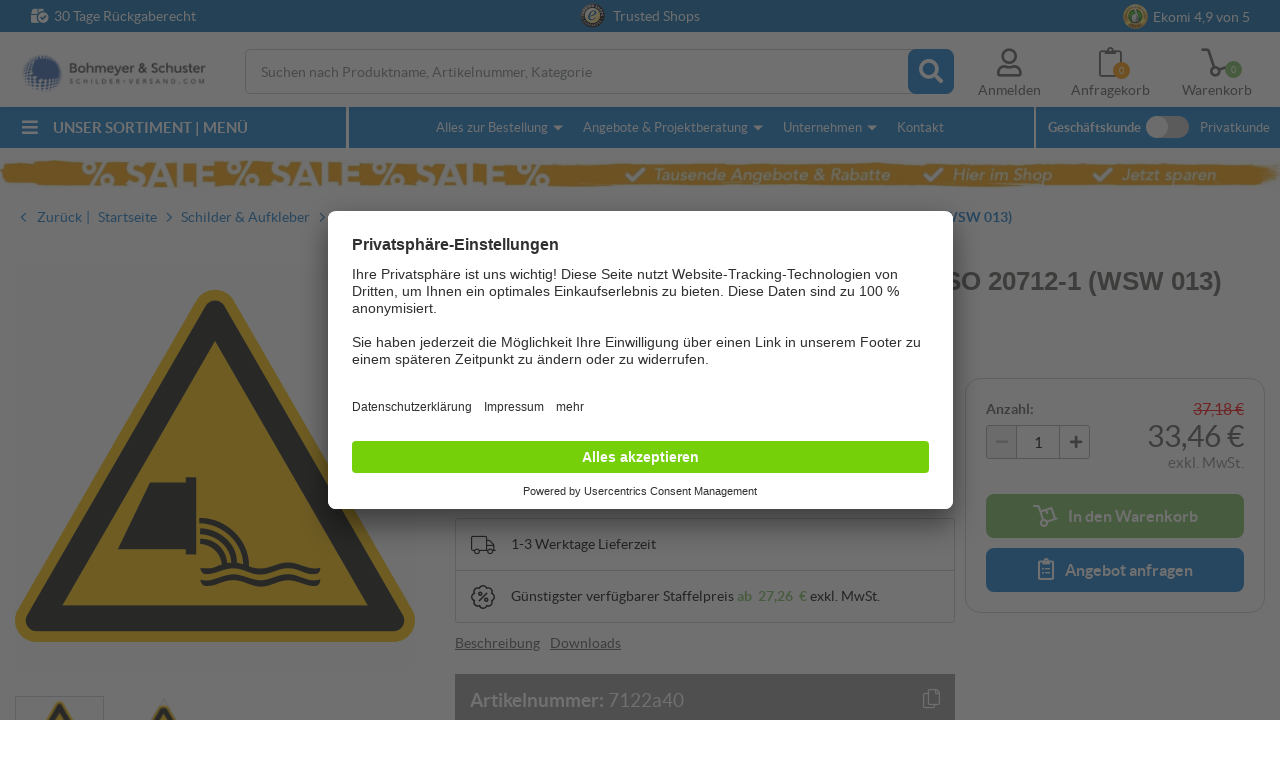

--- FILE ---
content_type: text/html; charset=utf-8
request_url: https://www.schilder-versand.com/Warnschilder/warnschilder-wassersport/12970/Warnung-vor-Abwassereinleitung-nach-ISO-20712-1-WSW-013
body_size: 56748
content:
<!DOCTYPE html>
<!--[if lt IE 9]> <html lang="de" class="no-js lt-ie10 lt-ie9"> <![endif]-->
<!--[if IE 9]> <html lang="de" class="no-js lt-ie10"> <![endif]-->
<!--[if !IE]><!--> <html lang="de" class="no-js"> <!--<![endif]-->
<head>
    <title>Warnzeichen Warnung vor Abwassereinleitung - Schild kaufen</title>
    <meta name="description" content="Warnung vor Abwassereinleitung ✓ ISO 20712-1 ✓ witterungsbeständiges Aluminium ✓ 2mm stark ✓ günstig &amp; schnell ✓ jetzt kaufen bei Bohmeyer &amp; Schuster"/>
    <meta name="viewport" content="width=device-width, initial-scale=1.0">
    <!-- Styles -->
    <link rel="preconnect" href="//assets.schilder-versand.com">
<link rel="preconnect" href="//api.usercentrics.eu">
<link rel="preconnect" href="//app.usercentrics.eu">
<link rel="preconnect" href="//uct.service.usercentrics.eu">
<link rel="preconnect" href="//www.googletagmanager.com">

<link rel="preload" href="/schilder-versand/css/webfonts.css?id=21deb208d7e56011498f8d7b32549291" as="style" type="text/css" crossorigin="anonymous">

<link rel="preload" href="/schilder-versand/css/fontawesome_icons.css?id=aad4975dc534ae52c0ba11d1c5b016ed" as="style" type="text/css" crossorigin="anonymous">


<link rel="preload" href="https://www.schilder-versand.com/webfonts/lato/lato-regular-webfont.woff2" as="font" type="font/woff2" crossorigin="anonymous">
<link rel="preload" href="https://www.schilder-versand.com/webfonts/lato/lato-bold-webfont.woff2" as="font" type="font/woff2" crossorigin="anonymous">


<style>
    body {
        font-family: "Lato",sans-serif;
        font-size: 14px;
        line-height: 21px;
        font-weight: normal;
        color: #565654;
        -webkit-font-smoothing: antialiased;
        -o-font-smoothing: antialiased;
    }
</style>


            <style>
            article,aside,details,figcaption,figure,footer,header,hgroup,main,nav,section,summary{display:block}audio,canvas,video{*zoom:1;display:inline-block;*display:inline}audio:not([controls]){display:none;height:0}[hidden]{display:none}html{-webkit-text-size-adjust:100%;-ms-text-size-adjust:100%;font-size:100%}button,html,input,select,textarea{font-family:sans-serif}a:active,a:focus,a:hover{outline:0}h1{font-size:2em;margin:0 0 .67em}h2{font-size:1.5em;margin:0 0 .83em}h3{font-size:1.17em;margin:0 0 1em}h4{font-size:1em;margin:0 0 1.33em}h5{font-size:.83em;margin:0 0 1.67em}h6{font-size:.67em;margin:0 0 2.33em}abbr[title]{border-bottom:1px dotted}blockquote{margin:0 0 1em}dfn{font-style:italic}hr{box-sizing:content-box;height:0}mark{background:#ff0;color:#000}p,pre{margin:0 0 1em}code,kbd,pre,samp{font-family:monospace,serif;_font-family:courier new,monospace;font-size:1em}pre{word-wrap:break-word;white-space:pre;white-space:pre-wrap}q{quotes:none}q:after,q:before{content:"";content:none}small{font-size:80%}sub,sup{font-size:75%;line-height:0;position:relative;vertical-align:baseline}sup{top:-.5em}sub{bottom:-.25em}dl,menu,ol,ul{margin:0 0 1em}dd{margin:0}menu,ol,ul{padding:0 0 0 18px}menu ol,menu ul,nav ol,nav ul{list-style:none;list-style-image:none;margin:0;padding:0}menu ol ul,menu ul ul,nav ol ul,nav ul ul{list-style-type:none}img{-ms-interpolation-mode:bicubic;border:0}svg:not(:root){overflow:hidden}figure{margin:0 0 15px}form{margin:0}fieldset{border:none;margin:0;padding:0}legend{border:0;*margin-left:-7px;padding:0;white-space:normal}input,select,textarea{font-size:100%;margin:0;vertical-align:baseline;*vertical-align:middle}button,input{line-height:normal}button,select{text-transform:none}button:not([aria-controls=mep_0]),html input[type=button],input[type=reset],input[type=submit]{-webkit-appearance:button;cursor:pointer;*overflow:visible}button[disabled],html input[disabled]{cursor:default}input[type=checkbox],input[type=radio]{box-sizing:border-box;*height:13px;padding:0;*width:13px}input[type=search]{-webkit-appearance:textfield;box-sizing:content-box}input[type=search]::-webkit-search-cancel-button,input[type=search]::-webkit-search-decoration{-webkit-appearance:none}button::-moz-focus-inner,input::-moz-focus-inner{border:0;padding:0}textarea{overflow:auto;vertical-align:top}table{border-collapse:collapse;border-spacing:0}html.overlayVisible,html.overlayVisible body{height:100%;overflow:hidden}html.smoothScroll{scroll-behavior:smooth}body{background:#fff;display:block;margin:0}body.repaint *{margin-top:-1px}body.trans{-webkit-transform:translateZ(0)}body.autoSuggestScroll{left:0;overflow:hidden;position:fixed;top:0;width:100%}body.noScrollingExtreme{position:fixed;width:100%}body.noScrolling,body.noScrollingExtreme,body.noScrollingFilter{max-height:100%;max-width:100%;overflow:hidden}.oldPrice{color:red;font-size:16px;text-decoration:line-through}.discountsTable .oldPrice{color:#565654;font-size:14px}.madeInGermany{display:block!important;margin:0 0 20px}.centeredContent{margin:0 auto;max-width:1310px;position:relative;z-index:1}.hiddenTrust{display:none}.grecaptcha-badge{visibility:hidden}picture img{width:100%}input{-webkit-appearance:none;border-radius:0}*{box-sizing:border-box}a:link,a:visited{color:#0d76c9}a:active,a:hover{text-decoration:none}img{height:auto;max-width:100%;vertical-align:middle}img.blockImage{display:block;width:100%}img.loading,img[data-autoload="0"]{background:url(/gfx/imageLoading/spin.gif) no-repeat hsla(0,0%,100%,0);background-position:50%;background-size:16px;outline:1px solid #f2f4f5;width:100%}img.loading.autoWidthOnLoad,img[data-autoload="0"].autoWidthOnLoad{width:auto}img[data-image-name]{background:url(/gfx/imageLoading/spin.gif) no-repeat hsla(0,0%,100%,0);background-position:50%;background-size:16px;outline:1px solid #f2f4f5}.centeredImage{text-align:center}.pseudoLink{color:#0d76c9;cursor:pointer;text-decoration:underline}.pseudoLink:hover{text-decoration:none}table:not(.table){background:#fff;border:1px solid #c3c3c3;border-collapse:initial;margin-bottom:10px;padding:10px;width:100%}table:not(.table) tr:first-child td{font-weight:700;padding-bottom:6px}table:not(.table) tr:first-child td:first-child{width:59%}.tempDeactivated{cursor:default;opacity:.2;pointer-events:none}.pageWrapper{background:#fff;position:relative}.pageWrapper .categoryDescription{line-height:21px;margin:0 0 25px}.pageWrapper .categoryBox{margin:0 0 20px}.mainContent{position:relative}.mainContent .contentContainer{margin:0 auto;max-width:1310px;padding:0 10px 25px}iframe[name=google_conversion_frame]{display:none}.noScriptAlert{background:#fe5a51;color:#fff;padding:10px;position:relative;z-index:1111}.overflowWrapper{background:#fff;margin:0 auto;min-width:320px;overflow:hidden;position:relative}.contentRow .content{min-height:10px}.contentRow .contentRow{margin:0;padding:0}.contentRow.hasMargin,.contentRow.hasMargin .content{margin:0 0 20px}.contentRow.smartphoneWithTogglers .middle,.contentRow.smartphoneWithTogglers .right{margin-top:-11px}.contentRow.smartphoneWithTogglers .toggler{padding:12px 0 20px}.contentRow.smartphoneWithTogglers .toggler:last-of-type:after{bottom:10px}.contentRow.onSmartphone5050 .content{float:left}.contentRow.onSmartphone5050 .content.w50{margin-left:2%;width:49%}.contentRow.onSmartphone5050 .content.w50.left{margin-left:0}.hidden{display:none!important;visibility:hidden}.visuallyhidden{clip:rect(0 0 0 0);border:0;height:1px;margin:-1px;overflow:hidden;padding:0;position:absolute;width:1px}.alignCenter{text-align:center}.noMarginBottom{margin-bottom:0}.invisible{visibility:hidden}.printContent{display:none}.noPadding{padding:0}.noMargin{margin:0!important}.nobreak{word-break:keep-all}.catRow,.centeredContent,.checkTeaser>.content,.clearfix,.contentBox,.contentContainer,.contentRow,.filterContent,.filterSliderValues,.flags,.footerRow,.galleryFilter,.galleryProductFooter,.groupHeader,.imagesWithText,.inputRow,.jsFormStep,.mainContent,.modal .product,.modal .productFooter,.modal .productHeader,.newsletterRegisterTeaser,.pageWrapper,.productBoxFooter,.productFilter .checkItem,.productSlider,.simpleCombination .option,.tags,.toggler,.variantButtonWrap{*zoom:1}.catRow:after,.catRow:before,.centeredContent:after,.centeredContent:before,.checkTeaser>.content:after,.checkTeaser>.content:before,.clearfix:after,.clearfix:before,.contentBox:after,.contentBox:before,.contentContainer:after,.contentContainer:before,.contentRow:after,.contentRow:before,.filterContent:after,.filterContent:before,.filterSliderValues:after,.filterSliderValues:before,.flags:after,.flags:before,.footerRow:after,.footerRow:before,.galleryFilter:after,.galleryFilter:before,.galleryProductFooter:after,.galleryProductFooter:before,.groupHeader:after,.groupHeader:before,.imagesWithText:after,.imagesWithText:before,.inputRow:after,.inputRow:before,.jsFormStep:after,.jsFormStep:before,.mainContent:after,.mainContent:before,.modal .product:after,.modal .product:before,.modal .productFooter:after,.modal .productFooter:before,.modal .productHeader:after,.modal .productHeader:before,.newsletterRegisterTeaser:after,.newsletterRegisterTeaser:before,.pageWrapper:after,.pageWrapper:before,.productBoxFooter:after,.productBoxFooter:before,.productFilter .checkItem:after,.productFilter .checkItem:before,.productSlider:after,.productSlider:before,.simpleCombination .option:after,.simpleCombination .option:before,.tags:after,.tags:before,.toggler:after,.toggler:before,.variantButtonWrap:after,.variantButtonWrap:before{content:" ";display:table}.catRow:after,.centeredContent:after,.checkTeaser>.content:after,.clearfix:after,.contentBox:after,.contentContainer:after,.contentRow:after,.filterContent:after,.filterSliderValues:after,.flags:after,.footerRow:after,.galleryFilter:after,.galleryProductFooter:after,.groupHeader:after,.imagesWithText:after,.inputRow:after,.jsFormStep:after,.mainContent:after,.modal .product:after,.modal .productFooter:after,.modal .productHeader:after,.newsletterRegisterTeaser:after,.pageWrapper:after,.productBoxFooter:after,.productFilter .checkItem:after,.productSlider:after,.simpleCombination .option:after,.tags:after,.toggler:after,.variantButtonWrap:after{clear:both}.autoSuggest .result,.catRow>div,.clickableBox{cursor:pointer}.autoSuggest .result.hasJsLinkExternal,.catRow>div.hasJsLinkExternal,.clickableBox.hasJsLinkExternal{position:relative}.autoSuggest .result.hasJsLinkExternal .clickableBoxExternalLink,.catRow>div.hasJsLinkExternal .clickableBoxExternalLink,.clickableBox.hasJsLinkExternal .clickableBoxExternalLink{bottom:0;left:0;position:absolute;right:0;top:0}.autoSuggest .result:hover a:link,.autoSuggest .result:hover a:visited,.catRow>div:hover a:link,.catRow>div:hover a:visited,.clickableBox:hover a:link,.clickableBox:hover a:visited{text-decoration:none}.toUppercase{text-transform:uppercase}.hideOnSmartphone{display:none!important}.showOnSmartphone .hideOnSmartphone{display:block!important}.showOnSmartphone .hideOnSmartphone .hideOnSmartphone{display:none!important}.hideOnSmartphone:not(.hideOnLargeSmarthone){display:block!important}.hideOnSmallTablet{display:none!important}body{-webkit-font-smoothing:antialiased;-o-font-smoothing:antialiased;-moz-osx-font-smoothing:grayscale;color:#565654;font-family:Lato,sans-serif;font-size:14px;font-weight:400;line-height:21px}.pseudoH1,.pseudoH2,.pseudoH3,.pseudoH4,.pseudoH5,.pseudoH6,h1,h2,h3,h4,h5,h6{color:#3c3c3b;font-family:sans-serif;font-weight:400}.pseudoH1.toUppercase,h1.toUppercase{font-weight:500}.pseudoH1,.pseudoH2,.pseudoH3,.pseudoH4,.pseudoH5,.pseudoH6{display:block}strong{font-weight:700}p{line-height:21px}p.large{font-size:16px}a:link.internalLink,a:visited.internalLink{color:#0d76c9;display:inline-table;font-weight:900;margin-left:14px;padding:2px 6px;text-decoration:none;text-indent:-14px}a:link.internalLink:hover,a:visited.internalLink:hover{text-decoration:underline}a:link.internalLink:before,a:visited.internalLink:before{-moz-osx-font-smoothing:grayscale;-webkit-font-smoothing:antialiased;content:"";display:inline-block;font-family:Font Awesome\ 5 Pro;font-style:normal;font-variant:normal;font-weight:900;line-height:1;padding-right:5px;text-indent:0;text-rendering:auto}a:link.internalLink[href^="#"]:before,a:visited.internalLink[href^="#"]:before{content:""}a:link.internalLink[href^="mailto:"]:before,a:visited.internalLink[href^="mailto:"]:before{content:"";font-weight:400}a:link.internalLink.iconUp[href^="#"]:before,a:visited.internalLink.iconUp[href^="#"]:before{content:""}.centeredText{margin:0 0 15px;position:relative;text-align:center}.centeredText span{background-color:#fff;display:inline-block;max-width:76%;padding:0 15px;position:relative;z-index:1}.centeredText span.pseudoH1{display:block;margin:0 0 30px}.centeredText:before{background-color:#ddd;content:"";height:1px;left:0;margin-top:-2px;position:absolute;right:0;top:50%;width:auto;z-index:0}.startPage .centeredText{text-transform:uppercase}.pseudoH1,h1{color:#0d76c9;font-size:23px;line-height:28px;margin:0 0 10px}.pseudoH1.black,h1.black{color:#565654}.pseudoH1.blackAndSmaller,h1.blackAndSmaller{color:#3c3c3b;font-size:17px;line-height:23px;margin:0 0 10px}.pseudoH1.smallMargin,h1.smallMargin{margin:0 0 5px}.pseudoH2,h2{font-size:20px;line-height:25px;margin:0 0 10px}.pseudoH2.centeredText,h2.centeredText{margin:0 0 30px}.pseudoH3,h3{font-size:18px;line-height:23px;margin:0 0 10px}.pseudoH4,h4{font-size:16px;line-height:21px;margin:0 0 10px}.pseudoH5,h5{font-size:14px;line-height:19px;margin:0 0 10px}ul{padding:2px 0 0 16px}address{font-style:normal}.strike{text-decoration:line-through}strong.large{font-size:16px}.outOfStock{color:red}.savedMoney{font-weight:700;margin:10px 0 0;text-align:right}.savedMoney .value,.savedMoney .valueInEuro{color:#78bc5a}ul.large li{font-size:16px}ul.large.checkList li{line-height:26px;margin-bottom:5px}ul{list-style:none;padding:0}ul li{margin-left:16px;text-indent:-16px}ul li:before{color:#40a2ef;content:"";font-family:Font Awesome\ 5 Pro;font-size:14px;font-weight:900;padding-right:7px;vertical-align:.5px}@supports(-webkit-touch-callout:none){ul li:before{font-size:17px}}ul.checkList{list-style:none;margin:0 0 20px;padding:0}ul.checkList li{line-height:30px;margin-left:31px;text-indent:-16px}ul.checkList li:before{-moz-osx-font-smoothing:grayscale;-webkit-font-smoothing:antialiased;color:#0d76c9;content:"";display:inline-block;font-family:Font Awesome\ 5 Pro;font-size:19px;font-style:normal;font-variant:normal;font-weight:900;line-height:1;padding-right:7px;text-rendering:auto;vertical-align:-1px}.pseudoH1.blackAndSmaller,h1.blackAndSmaller{font-size:26px;margin:0 0 15px}.sr-only{clip:rect(0,0,0,0);border:0;height:1px;margin:-1px;overflow:hidden;padding:0;position:absolute;width:1px}.sr-only-focusable:active,.sr-only-focusable:focus{clip:auto;height:auto;margin:0;overflow:visible;position:static;width:auto}.fad{font-family:Font Awesome\ 5 Duotone;font-weight:900;position:relative}.fad:before{color:var(--fa-primary-color,inherit);opacity:1;opacity:var(--fa-primary-opacity,1);position:absolute}.fad:after{color:var(--fa-secondary-color,inherit)}.fa-swap-opacity .fad:before,.fad.fa-swap-opacity:before,.fad:after{opacity:.4;opacity:var(--fa-secondary-opacity,.4)}.fa-swap-opacity .fad:after,.fad.fa-swap-opacity:after{opacity:1;opacity:var(--fa-primary-opacity,1)}.fad.fa-inverse{color:#fff}.fad.fa-stack-1x,.fad.fa-stack-2x{position:absolute}.fad.fa-fw:before,.fad.fa-stack-1x:before,.fad.fa-stack-2x:before{left:50%;transform:translateX(-50%)}/*!
 * Font Awesome Pro 5.15.4 by @fontawesome - https://fontawesome.com
 * License - https://fontawesome.com/license (Commercial License)
 */.fa,.fab,.fad,.fal,.far,.fas{-moz-osx-font-smoothing:grayscale;-webkit-font-smoothing:antialiased;display:inline-block;font-style:normal;font-variant:normal;line-height:1;text-rendering:auto}.fa-lg{font-size:1.33333em;line-height:.75em;vertical-align:-.0667em}.fa-xs{font-size:.75em}.fa-sm{font-size:.875em}.fa-1x{font-size:1em}.fa-2x{font-size:2em}.fa-3x{font-size:3em}.fa-4x{font-size:4em}.fa-5x{font-size:5em}.fa-6x{font-size:6em}.fa-7x{font-size:7em}.fa-8x{font-size:8em}.fa-9x{font-size:9em}.fa-10x{font-size:10em}.fa-fw{text-align:center;width:1.25em}.fa-ul{list-style-type:none;margin-left:2.5em;padding-left:0}.fa-ul>li{position:relative}.fa-li{left:-2em;line-height:inherit;position:absolute;text-align:center;width:2em}.fa-border{border:.08em solid #eee;border-radius:.1em;padding:.2em .25em .15em}.fa-pull-left{float:left}.fa-pull-right{float:right}.fa.fa-pull-left,.fab.fa-pull-left,.fal.fa-pull-left,.far.fa-pull-left,.fas.fa-pull-left{margin-right:.3em}.fa.fa-pull-right,.fab.fa-pull-right,.fal.fa-pull-right,.far.fa-pull-right,.fas.fa-pull-right{margin-left:.3em}.fa-spin{animation:fa-spin 2s linear infinite}.fa-pulse{animation:fa-spin 1s steps(8) infinite}@keyframes fa-spin{0%{transform:rotate(0deg)}to{transform:rotate(1turn)}}.fa-rotate-90{-ms-filter:"progid:DXImageTransform.Microsoft.BasicImage(rotation=1)";transform:rotate(90deg)}.fa-rotate-180{-ms-filter:"progid:DXImageTransform.Microsoft.BasicImage(rotation=2)";transform:rotate(180deg)}.fa-rotate-270{-ms-filter:"progid:DXImageTransform.Microsoft.BasicImage(rotation=3)";transform:rotate(270deg)}.fa-flip-horizontal{-ms-filter:"progid:DXImageTransform.Microsoft.BasicImage(rotation=0, mirror=1)";transform:scaleX(-1)}.fa-flip-vertical{transform:scaleY(-1)}.fa-flip-both,.fa-flip-horizontal.fa-flip-vertical,.fa-flip-vertical{-ms-filter:"progid:DXImageTransform.Microsoft.BasicImage(rotation=2, mirror=1)"}.fa-flip-both,.fa-flip-horizontal.fa-flip-vertical{transform:scale(-1)}:root .fa-flip-both,:root .fa-flip-horizontal,:root .fa-flip-vertical,:root .fa-rotate-180,:root .fa-rotate-270,:root .fa-rotate-90{filter:none}.fa-stack{display:inline-block;height:2em;line-height:2em;position:relative;vertical-align:middle;width:2.5em}.fa-stack-1x,.fa-stack-2x{left:0;position:absolute;text-align:center;width:100%}.fa-stack-1x{line-height:inherit}.fa-stack-2x{font-size:2em}.fa-inverse{color:#fff}.mobileNav .openMenu{cursor:pointer;font-size:30px;position:absolute;right:15px;top:45px}@media only screen and (min-width:768px){.mobileNav .openMenu{right:30px;top:44px}}.header{background:#fff;box-shadow:0 3px 6px rgba(0,0,0,.161);font-size:12px;z-index:22}.noScrollingFilter .header{z-index:1}.checkout .header{box-shadow:none}.combinationsVisible .header{display:none}.header .wrapper{width:100vw}.no-hiddenscroll .header .wrapper{width:calc(100vw - 15px)}.header .centeredContent{position:static;z-index:3}.header a:link,.header a:visited{color:#565654}.header .wrapper .logo{background:url(/gfx/logo_smartphone.png) no-repeat;background-size:170px;display:block;height:44px;left:5px;max-width:100%;position:absolute;top:38px;width:170px}@media screen and (-webkit-min-device-pixel-ratio:1.3),screen and (-webkit-min-device-pixel-ratio:1.5),screen and (-webkit-min-device-pixel-ratio:2),screen and (-webkit-min-device-pixel-ratio:3),screen and (min--moz-device-pixel-ratio:1.3),screen and (min--moz-device-pixel-ratio:1.5),screen and (min--moz-device-pixel-ratio:2),screen and (min--moz-device-pixel-ratio:3){.header .wrapper .logo{background:url(/gfx/logo_smartphone_retina.png) no-repeat;background-size:170px}}.header .wrapper .contentRow{background:#f0f0f0;margin:-10px -10px 75px;min-height:35px;padding:5px;text-align:center}.touchevents .header .wrapper .contentRow{padding:7px 5px 3px}.trustBar{background:#0763a9;color:#fff;height:32px;left:0;padding:3px 0;position:absolute;text-align:center;top:0;width:100vw;z-index:10}.trustBar a:link,.trustBar a:visited{color:#fff;text-decoration:none}.trustBar input{margin-bottom:10px}.trustBar .ekomiWrapper,.trustBar .trustedWrapper{display:inline-block}.trustBar .trustedWrapper{margin-right:10px}.trustBar #eKomiSeal_default{box-sizing:content-box;padding-right:5px;vertical-align:2px}.trustBar .ekomiWrapper,.trustBar .trustedWrapper{cursor:pointer}.trustBar .fa-box-check{display:none;left:31px;position:absolute;top:6px}.trustBar .fa-box-check:before{padding-right:5px}.trustBar .trustedShops{box-sizing:content-box;padding-right:5px}.trustBar #eKomiSeal_default,.trustBar .trustedShops,.trustBar .trustedShops input[type=image]{display:inline-block;width:25px}.no-touchevents .trustBar #eKomiSeal_default,.no-touchevents .trustBar .trustedShops{image-rendering:-webkit-optimize-contrast}.trustBar .trustedShops{vertical-align:-17px}.trustBar .trustedShops input[type=image]{background:none;border:0;padding:0}@media(max-width:768px)and (orientation:landscape){.mobileNavVisible .trustBar{display:none}}@media only screen and (min-width:768px){.trustBar .fa-box-check{display:block;top:9px}.trustBar .ekomiWrapper{position:absolute;right:25px;top:3px}.trustBar .trustedWrapper{margin-right:0}}@media only screen and (min-width:1036px){.trustBar .centeredContent{max-width:1280px;position:relative}.trustBar .fa-box-check{top:6px}.trustBar .ekomiWrapper{right:30px;top:1px}}@media only screen and (min-width:1340px){.trustBar .fa-box-check{left:0}.trustBar .ekomiWrapper{right:0}}.customerSwitch{display:none;font-size:13px;left:0;position:absolute;top:0;-webkit-transform:translateZ(0);z-index:1}.customerSwitch:before{display:none}.customerSwitch .company,.customerSwitch .private{background:#f9f9f9;border-bottom:1px solid #f0f0f0;color:#50504f;cursor:pointer;float:left;font-size:10px;padding:8px 10px 7px;text-decoration:underline;text-transform:uppercase;z-index:1}.customerSwitch .company.active,.customerSwitch .private.active{background:#fff;border:none;border-bottom:1px solid #fff;cursor:default;text-decoration:none}.no-touchevents .customerSwitch .company:hover,.no-touchevents .customerSwitch .private:hover{text-decoration:none}.customerSwitch .private{border-left:none}.customerSwitch .switchTooltip{background:#4585e3;color:#fff;font-size:12px;left:10px;line-height:13px;padding:10px 30px 10px 10px;position:absolute;top:50px;width:310px}.customerSwitch .switchTooltip .fa-times{cursor:pointer;position:absolute;right:5px;top:10px}.customerSwitch .switchTooltip .fa-times:before{font-size:15px}.customerSwitch .switchTooltip .triangle{border-color:transparent transparent #4585e3;border-style:solid;border-width:0 8px 8px;display:block;height:0;left:80px;position:absolute;top:-7px;width:0}.fixedHeader .cookieNote+.header .userMenu .basketHeadWrapper{top:122px}.header .accountHover{display:none}.header .userMenu .basketHeadWrapper,.header .userMenu .bookmarkHeadWrapper,.header .userMenu .smartphoneSearch{cursor:pointer;position:absolute}.header .userMenu .basketHeadWrapper,.header .userMenu .bookmarkHeadWrapper{font-size:14px}.header .userMenu .smartphoneSearch{display:none;font-size:24px;right:151px;top:50px}.header .userMenu .bookmarkHeadWrapper{font-size:27px;right:115px;top:47px}.header .userMenu .basketHeadWrapper{font-size:26px;right:70px;top:49px}.header .userMenu a:link,.header .userMenu a:visited{display:none}.header .fa-clipboard.filled:before{content:""!important}.header .fa-dolly-empty.filled:before{content:""}.header .basketQuantityWrapper,.header .bookmarkQuantityWrapper{border-radius:50%;display:none;height:17px;margin-bottom:1px;position:absolute;width:17px;z-index:1}.header .basketQuantityWrapper .basketQuantityText,.header .basketQuantityWrapper .bookmarkQuantityText,.header .bookmarkQuantityWrapper .basketQuantityText,.header .bookmarkQuantityWrapper .bookmarkQuantityText{color:#fff;font-size:9px;left:50%;position:absolute;text-align:center;top:50%;transform:translate(-50%,-50%);width:100%}.header .bookmarkQuantityWrapper{background:#fd9400;bottom:-4px;right:-6px}.header .basketQuantityWrapper{background:#78bc5a;bottom:-2px;right:-7px}@media only screen and (min-width:390px){.header .userMenu .smartphoneSearch{display:inline-block}}@media only screen and (min-width:551px){.cookieNote+.header .userMenu .basketHeadWrapper{top:167px}}.desktopNavSwitch{display:none}.fixedHeaderIsHidden .header,.fixedHeaderIsHidden .searchWrapper{top:-250px}.fixedHeaderIsHidden .autoSuggest{display:none!important}.header{height:85px;left:0;position:fixed;top:0;width:100vw;z-index:4}.checkout .header{height:auto;width:100%}@media only screen and (min-width:1310px)and (max-height:680px){.header{left:0}}.breadCrumb.new{margin-top:160px}.breadCrumb.new+.mainContent{margin-top:0}.mainContent{margin-top:90px}@media(max-width:768px)and (orientation:landscape){.mobileNavVisible header{top:-33px}}@media only screen and (min-width:1036px){.mobileNavVisible .wrapper .logo{left:13px!important}.mobileNavVisible .header{left:50%}.mobileNavVisible .header:after{background:#f0f0f0;content:"";height:100vh;left:50%;position:absolute;top:0;width:100%;z-index:10000}.mainContent{margin-top:0}}.hasAutosuggest{display:none;overflow:hidden}.hasAutosuggest.clearVisible .fa-times{display:block}.hasAutosuggest .fa-times{cursor:pointer;display:none;font-size:19px;height:40px;padding:10px 0 0 10px;position:absolute;right:49px;top:5px;width:40px;z-index:2}.autoSuggest{-webkit-overflow-scrolling:touch;background:#fff;border-bottom:4px solid #1b4b92;border-left:4px solid #1b4b92;border-right:4px solid #1b4b92;box-sizing:border-box;display:none;height:calc(100vh - 300px);left:0;overflow-y:scroll;padding:15px;position:fixed;top:135px;width:100%;z-index:2000}.autoSuggest mark{background:none;font-style:normal;font-weight:700}.autoSuggest a:link,.autoSuggest a:visited{color:#565654;text-decoration:none}.autoSuggest .pseudoH4,.autoSuggest h4{color:#3263ac;display:inline;font-size:17px;font-weight:700}.autoSuggest .statsLabel{display:none}.autoSuggest .groupHeader{border-bottom:1px solid #3263ac;color:#3263ac;font-weight:700;margin:0 0 4px;padding:0 0 3px}.autoSuggest .button{border:1px solid #2f2f2e;font-size:15px}.autoSuggest .button:hover{text-decoration:underline}.autoSuggest .noResults{padding:12px 0 0}.autoSuggest .results{margin:0 0 15px}.autoSuggest .results ol{list-style:none;padding:0}.autoSuggest .categories .ais-Hits-item:first-child .result,.autoSuggest .products .ais-Hits-item:first-child .result{border-top:1px solid transparent}.autoSuggest .categories .ais-Hits-item:last-child .result,.autoSuggest .products .ais-Hits-item:last-child .result{border-bottom:1px solid #e3e3e3}.autoSuggest .categories .ais-Hits-item:last-child .result:hover,.autoSuggest .products .ais-Hits-item:last-child .result:hover{border-bottom:1px solid transparent}.autoSuggest .categories .ais-Hits-item:hover+.ais-Hits-item .result,.autoSuggest .products .ais-Hits-item:hover+.ais-Hits-item .result{border-top:1px solid hsla(0,0%,89%,.2)}.autoSuggest .categories .ais-Hits-item:hover .result,.autoSuggest .products .ais-Hits-item:hover .result{background:hsla(0,0%,89%,.2);border-top:1px solid hsla(0,0%,89%,.2)}.autoSuggest .result{border-top:1px solid #e3e3e3;box-sizing:border-box;display:block;line-height:17px;min-height:44px;padding:7px 0 7px 40px;position:relative}.autoSuggest .result .resultName{display:block;font-size:14px;line-height:normal;text-decoration:none;vertical-align:middle}.autoSuggest .result .resultPrice{font-size:14px}.autoSuggest .result .resultPrice.isRequest{font-style:italic;line-height:17px;top:8px}.autoSuggest .result .resultPrice.isRequest+.resultPriceAddition{display:none}.autoSuggest .result .resultPriceAddition{font-size:14px;font-style:italic;padding:0 0 0 5px}.autoSuggest .result img{height:30px;left:0;margin-right:10px;position:absolute;top:7px;width:30px}.autoSuggest .categories .result{line-height:31px}.autoSuggest .categories .resultName{display:inline-block}.autoSuggest .categories,.autoSuggest .products{margin-bottom:25px}.autoSuggest .topics .groupHeader{margin:0 0 16px}.autoSuggest .topics .result{border-bottom:none;line-height:normal;margin:0 0 20px;padding:0}.autoSuggest .topics .result:hover img{opacity:.8}.autoSuggest .topics .result .resultName{padding:0}.autoSuggest .topics .result img{height:auto;left:auto;margin:0 0 5px;position:static;top:auto;width:100%}@media only screen and (max-width:767px){.autoSuggest .topics .ais-Hits-item{display:none}.autoSuggest .topics .ais-Hits-item:first-child,.autoSuggest .topics .ais-Hits-item:first-child+.ais-Hits-item{display:block}}.desktopNav{display:none}.hoverTooltip{position:relative}.buttonLabel:hover .hoverTooltip .tooltipContent,.hoverTooltip:hover .tooltipContent{opacity:1}.hoverTooltip .tooltipContent{background:rgba(0,0,0,.85);border-radius:5px;color:#fff;display:block;font-size:14px;line-height:18px;max-width:300px;min-width:50vw;opacity:0;padding:10px;pointer-events:none;position:absolute;right:0;text-align:left;top:-12px;transform:translateY(-100%);transition:all .2s}.hoverTooltip .tooltipContent:after{border-color:rgba(0,0,0,.8) transparent transparent;border-style:solid;border-width:5px 5px 0;bottom:-5px;content:"";display:block;height:0;position:absolute;right:1px;transform:translateX(-50%);width:0}@media only screen and (min-width:768px){.hoverTooltip.noWrap .tooltipContent{white-space:nowrap}.hoverTooltip .tooltipContent{left:50%;max-width:500px;min-width:0;right:auto;transform:translate(-50%,-100%)}.hoverTooltip .tooltipContent:after{left:50%;right:auto}}.slider{margin:0 0 20px;position:relative}.slider>img{height:auto;width:100%}.slider .sliderElements{height:100%;left:0;position:absolute;top:0;width:100%}.slider .sliderElements li.active img{cursor:pointer;opacity:1;z-index:2}.slider .sliderElements>li:before{display:none}.slider .sliderElements img{left:0;max-height:100%;opacity:0;position:absolute;top:0;transition:opacity .8s;width:100%}.slider .indicators{bottom:5px;position:absolute;right:10px;z-index:2}.slider .indicators span{background:#fff;border-radius:50%;display:inline-block;height:5px;margin-left:5px;transition:margin-bottom .3s;width:5px}.slider .indicators span.active{margin-bottom:2px}.slider .sliderControls{bottom:0;left:0;margin:0 0 20px;position:absolute;text-align:center;width:100%;z-index:2}.slider .sliderControls li{display:none;margin-left:0;position:relative;text-indent:0;text-transform:uppercase}.slider .sliderControls li.active{display:inline-block}.slider .sliderControls li:before{content:"";margin:0;text-indent:0}.slider .sliderControls li a:link,.slider .sliderControls li a:visited{color:#fff;text-decoration:none}.slider .sliderControls li:first-child{margin-left:0}.slider .sliderControls li label{padding:0}.tags{font-weight:400}.tags .eligibleFlag,.tags .externalFlag,.tags .offerFlag,.tags .saleFlag{border-radius:4px;color:#fff;display:inline-block;font-size:14px;line-height:14px;margin:0 5px 5px 0;padding:3px 7px;position:relative}.productDetail .tags .eligibleFlag,.productDetail .tags .externalFlag,.productDetail .tags .offerFlag,.productDetail .tags .saleFlag{margin:5px 5px 14px 0;padding:6px 13px}.tags .saleFlag{background:#ea001e}.tags .offerFlag{background:#0d76c9}.tags .externalFlag{background:#fd9400}.tags .eligibleFlag{background:#00be55}.productBox .tags{margin:0 0 10px}.productBox .tags .eligibleFlag,.productBox .tags .externalFlag{float:right}.productBox .tags .eligibleFlag:first-child,.productBox .tags .externalFlag:first-child{margin-right:0}.article .tags{margin-top:10px}h2+.tags{margin:0 0 20px}.priceOnRequest .inner{background:#fff;border:1px dashed #ccc;color:#00be55;font-size:16px;line-height:20px;max-width:163px;padding:12px 20px;text-align:center}@media only screen and (min-width:768px){.tags{margin:0}.tags .eligibleFlag:last-child,.tags .externalFlag:last-child,.tags .offerFlag:last-child{margin-right:0}h2+.tags{margin:-10px 0 20px}.productBox .tags .eligibleFlag:first-child,.productBox .tags .externalFlag:first-child,.productBox .tags .offerFlag:first-child{margin-right:5px}}.badge{-webkit-touch-callout:none;background-color:#ebeeff;border-radius:2.8rem;color:#4645bb;display:table;font-size:15px;font-weight:700;line-height:39px;margin:80px auto 30px;padding:0 20px;transition-duration:.4s;transition-property:all;transition-timing-function:cubic-bezier(.16,1,.29,.99);-webkit-user-select:none;-moz-user-select:none;user-select:none}.badge i{padding-right:8px}.badge,.badgeIcon{background-color:#ebeeff;color:#4645bb}.badge.green,.badgeIcon.green{background-color:#cff2e1;color:#1d6542}.badge.indigo,.badgeIcon.indigo{background-color:#ebeeff;color:#2f2e7d}.badge.orange,.badgeIcon.orange{background-color:#ffdfd4;color:#7f3f28}.badge.teal,.badgeIcon.teal{background-color:#e6fffe;color:#004843}.badge.turquoise,.badgeIcon.turquoise{background-color:#dafeff;color:#006b8c}.badge.yellow,.badgeIcon.yellow{background-color:#fff1d9;color:#7f6232}.badge i,.badgeIcon i{padding-right:8px}.badgeIcon{border-radius:50%;height:25px;position:relative;width:25px}.badgeIcon:before{left:50%;position:absolute;top:50%;transform:translate(-50%,-50%)}.showOnlyOnPrint{display:none}@media print{*{background:transparent!important;box-shadow:none!important;color:#000!important;text-shadow:none!important}a,a:visited{text-decoration:underline}blockquote,pre{border:1px solid #999;page-break-inside:avoid}thead{display:table-header-group}img,tr{page-break-inside:avoid}@page{margin:.5cm}.weightHint:after,.weightHint:before{display:none!important}.basket .productList .listHead,.claim .productList .listHead{border:1px dashed #e5e5e5}.productList .products .product .column:first-child{grid-column:1!important}.productList .products .product .columns{grid-template-columns:3fr 1fr 1fr 1fr!important}.productList .listHead{grid-gap:30px;display:grid;grid-template-columns:3fr 1fr 1fr 1fr;padding:10px}.productList .listHead .columnTitle{display:block!important}.bookmarkFooter,.bookmarkWrapper .fa-print.printBookmark{display:none!important}h2,h3,p{orphans:3;widows:3}h2,h3{page-break-after:avoid}h1{margin:15px 0 35px!important}#AmazonPayButton,#AmazonPayButton2,.expressButtons,.payLine{display:none!important}.showOnlyOnPrint{display:block}.dropNav{display:none!important}.header .wrapper{padding:0!important}.header .wrapper .logo:before{content:url(/gfx/logo_280.png)}.header .wrapper *{display:none!important}.header .wrapper .logo{display:block!important;left:auto!important;margin:0!important;position:absolute!important;right:0!important;top:0!important;width:286px!important}.numberPicker .fa-minus,.numberPicker .fa-plus{display:none!important}.numberPicker .picker{border:none!important}.numberPicker .count{text-align:right!important;width:48px!important}.contentRow{margin:0!important}.button,.footer,.slideInNavigationWrapper,.slider{display:none!important}.pageWrapper{margin:30px auto 0!important;width:90%!important}.pageWrapper .mainContent{min-height:0!important}.bookmark{padding:0!important}.bookmark .productImage img{width:100%!important}.basketWrapper .removeWrapper,.bookmark .bookmarkHead,.bookmark .productCheckColumn,.bookmark .removeWrapper,.startPagePreFooter{display:none!important}.basketWrapper .productDescription,.bookmark .productDescription{font-size:15px!important;margin-bottom:20px!important}.basketWrapper .productTitle,.bookmark .productTitle{font-size:16px!important}.basketWrapper .productOptionsWrapper,.bookmark .productOptionsWrapper{border-top:none!important;float:right!important;width:40%}.basketWrapper .basketHead,.basketWrapper .basketInformation,.basketWrapper .email,.basketWrapper .productOptionsBottom,.basketWrapper .updateArticle,.bookmark .basketHead,.bookmark .basketInformation,.bookmark .email,.bookmark .productOptionsBottom,.bookmark .updateArticle{display:none!important}.basketWrapper .productOptionsTop,.bookmark .productOptionsTop{font-size:15px!important}.basketWrapper .productOptionsTop,.basketWrapper .unitPrice,.bookmark .productOptionsTop,.bookmark .unitPrice{padding:0!important}.basketWrapper .unitCount,.bookmark .unitCount{bottom:auto!important;float:left;position:static!important;right:auto!important}.basketWrapper .inBasketSince,.bookmark .inBasketSince{display:none!important}.basketWrapper .bookmarkContent .unitCount,.bookmark .bookmarkContent .unitCount{width:100%!important}.basketWrapper .unitCount .price,.bookmark .unitCount .price{text-align:left!important}.basketWrapper input::-webkit-inner-spin-button,.basketWrapper input::-webkit-outer-spin-button,.bookmark input::-webkit-inner-spin-button,.bookmark input::-webkit-outer-spin-button{-webkit-appearance:none;margin:0}.basketWrapper input,.bookmark input{border:none!important;float:left!important;padding:0!important}.basketWrapper h1,.bookmark h1{font-size:31px!important}.basketWrapper .product,.bookmark .product{padding:20px 15px!important}.basketWrapper .calculation,.bookmark .calculation{float:right!important;text-align:right!important;width:50%!important}.bookmarkWrapper .bookmarkContent .bookmarkArticle .unitCount>.price{width:24%!important}}.button,.button:link,.button:visited,.simpleCombinationsButton,button,input.button{align-items:center;-webkit-appearance:none;-moz-appearance:none;appearance:none;background:#000;border:2px solid #000;border-radius:8px;box-sizing:border-box;color:#fff;cursor:pointer;display:flex;font-family:Lato,sans-serif;font-size:16px;font-weight:600;height:44px;justify-content:center;line-height:17px;margin:0 0 20px;max-width:382px;outline:none;padding:0 16px;text-align:center;text-decoration:none;white-space:nowrap;width:100%}.button.uploadSubmit,.button:link.uploadSubmit,.button:visited.uploadSubmit,.simpleCombinationsButton.uploadSubmit,button.uploadSubmit,input.button.uploadSubmit{line-height:38px}.verkehrsschilder .button,.verkehrsschilder .button:link,.verkehrsschilder .button:visited,.verkehrsschilder .simpleCombinationsButton,.verkehrsschilder button,.verkehrsschilder input.button{font-weight:500}.button.deactivated,.button:link.deactivated,.button:visited.deactivated,.simpleCombinationsButton.deactivated,button.deactivated,input.button.deactivated{opacity:.4;pointer-events:none}.button.noMaxWidth,.button:link.noMaxWidth,.button:visited.noMaxWidth,.simpleCombinationsButton.noMaxWidth,button.noMaxWidth,input.button.noMaxWidth{max-width:none}.button.autoWidth,.button:link.autoWidth,.button:visited.autoWidth,.simpleCombinationsButton.autoWidth,button.autoWidth,input.button.autoWidth{display:inline-flex;width:auto}.button.noMargin,.button:link.noMargin,.button:visited.noMargin,.simpleCombinationsButton.noMargin,button.noMargin,input.button.noMargin{margin-bottom:0}.button.empty,.button.empty.simpleCombinationsButton,.button:link.empty,.button:link.empty.simpleCombinationsButton,.button:visited.empty,.button:visited.empty.simpleCombinationsButton,.simpleCombinationsButton.empty,.simpleCombinationsButton.empty.simpleCombinationsButton,button.empty,button.empty.simpleCombinationsButton,input.button.empty,input.button.empty.simpleCombinationsButton{background:none;border:1px solid #000;color:#000;margin-right:0}.button.empty.blue,.button.empty.simpleCombinationsButton.blue,.button:link.empty.blue,.button:link.empty.simpleCombinationsButton.blue,.button:visited.empty.blue,.button:visited.empty.simpleCombinationsButton.blue,.simpleCombinationsButton.empty.blue,.simpleCombinationsButton.empty.simpleCombinationsButton.blue,button.empty.blue,button.empty.simpleCombinationsButton.blue,input.button.empty.blue,input.button.empty.simpleCombinationsButton.blue{background:none;border:1px solid #0d76c9;color:#0d76c9}.no-touchevents .button.empty.blue:active,.no-touchevents .button.empty.blue:hover,.no-touchevents .button.empty.simpleCombinationsButton.blue:active,.no-touchevents .button.empty.simpleCombinationsButton.blue:hover,.no-touchevents .button:link.empty.blue:active,.no-touchevents .button:link.empty.blue:hover,.no-touchevents .button:link.empty.simpleCombinationsButton.blue:active,.no-touchevents .button:link.empty.simpleCombinationsButton.blue:hover,.no-touchevents .button:visited.empty.blue:active,.no-touchevents .button:visited.empty.blue:hover,.no-touchevents .button:visited.empty.simpleCombinationsButton.blue:active,.no-touchevents .button:visited.empty.simpleCombinationsButton.blue:hover,.no-touchevents .simpleCombinationsButton.empty.blue:active,.no-touchevents .simpleCombinationsButton.empty.blue:hover,.no-touchevents .simpleCombinationsButton.empty.simpleCombinationsButton.blue:active,.no-touchevents .simpleCombinationsButton.empty.simpleCombinationsButton.blue:hover,.no-touchevents button.empty.blue:active,.no-touchevents button.empty.blue:hover,.no-touchevents button.empty.simpleCombinationsButton.blue:active,.no-touchevents button.empty.simpleCombinationsButton.blue:hover,.no-touchevents input.button.empty.blue:active,.no-touchevents input.button.empty.blue:hover,.no-touchevents input.button.empty.simpleCombinationsButton.blue:active,.no-touchevents input.button.empty.simpleCombinationsButton.blue:hover{background:#0d76c9;border:1px solid #0d76c9;color:#fff}.no-touchevents .button.empty.simpleCombinationsButton:active,.no-touchevents .button.empty.simpleCombinationsButton:hover,.no-touchevents .button.empty:active,.no-touchevents .button.empty:hover,.no-touchevents .button:link.empty.simpleCombinationsButton:active,.no-touchevents .button:link.empty.simpleCombinationsButton:hover,.no-touchevents .button:link.empty:active,.no-touchevents .button:link.empty:hover,.no-touchevents .button:visited.empty.simpleCombinationsButton:active,.no-touchevents .button:visited.empty.simpleCombinationsButton:hover,.no-touchevents .button:visited.empty:active,.no-touchevents .button:visited.empty:hover,.no-touchevents .simpleCombinationsButton.empty.simpleCombinationsButton:active,.no-touchevents .simpleCombinationsButton.empty.simpleCombinationsButton:hover,.no-touchevents .simpleCombinationsButton.empty:active,.no-touchevents .simpleCombinationsButton.empty:hover,.no-touchevents button.empty.simpleCombinationsButton:active,.no-touchevents button.empty.simpleCombinationsButton:hover,.no-touchevents button.empty:active,.no-touchevents button.empty:hover,.no-touchevents input.button.empty.simpleCombinationsButton:active,.no-touchevents input.button.empty.simpleCombinationsButton:hover,.no-touchevents input.button.empty:active,.no-touchevents input.button.empty:hover{background:none;border:1px solid #4d4d4d;color:#4d4d4d;text-decoration:none}.no-touchevents .button.empty.simpleCombinationsButton:active span,.no-touchevents .button.empty.simpleCombinationsButton:hover span,.no-touchevents .button.empty:active span,.no-touchevents .button.empty:hover span,.no-touchevents .button:link.empty.simpleCombinationsButton:active span,.no-touchevents .button:link.empty.simpleCombinationsButton:hover span,.no-touchevents .button:link.empty:active span,.no-touchevents .button:link.empty:hover span,.no-touchevents .button:visited.empty.simpleCombinationsButton:active span,.no-touchevents .button:visited.empty.simpleCombinationsButton:hover span,.no-touchevents .button:visited.empty:active span,.no-touchevents .button:visited.empty:hover span,.no-touchevents .simpleCombinationsButton.empty.simpleCombinationsButton:active span,.no-touchevents .simpleCombinationsButton.empty.simpleCombinationsButton:hover span,.no-touchevents .simpleCombinationsButton.empty:active span,.no-touchevents .simpleCombinationsButton.empty:hover span,.no-touchevents button.empty.simpleCombinationsButton:active span,.no-touchevents button.empty.simpleCombinationsButton:hover span,.no-touchevents button.empty:active span,.no-touchevents button.empty:hover span,.no-touchevents input.button.empty.simpleCombinationsButton:active span,.no-touchevents input.button.empty.simpleCombinationsButton:hover span,.no-touchevents input.button.empty:active span,.no-touchevents input.button.empty:hover span{text-decoration:underline}.button.details,.button:link.details,.button:visited.details,.simpleCombinationsButton.details,button.details,input.button.details{background:#eaeaea;border:2px solid #eaeaea;color:#565654;margin:0}.no-touchevents .button.details:active,.no-touchevents .button.details:hover,.no-touchevents .button:link.details:active,.no-touchevents .button:link.details:hover,.no-touchevents .button:visited.details:active,.no-touchevents .button:visited.details:hover,.no-touchevents .simpleCombinationsButton.details:active,.no-touchevents .simpleCombinationsButton.details:hover,.no-touchevents button.details:active,.no-touchevents button.details:hover,.no-touchevents input.button.details:active,.no-touchevents input.button.details:hover{background:#ddd;border:2px solid #ddd}.button.empty.simpleCombinationsButton:before,.button:link.empty.simpleCombinationsButton:before,.button:visited.empty.simpleCombinationsButton:before,.simpleCombinationsButton.empty.simpleCombinationsButton:before,button.empty.simpleCombinationsButton:before,input.button.empty.simpleCombinationsButton:before{font-size:20px;padding-right:7px}.button.ar-button svg,.button:link.ar-button svg,.button:visited.ar-button svg,.simpleCombinationsButton.ar-button svg,button.ar-button svg,input.button.ar-button svg{margin-right:5px}.button.grey,.button:link.grey,.button:visited.grey,.simpleCombinationsButton.grey,button.grey,input.button.grey{background:#eceaea;color:#222;font-size:14px;line-height:20px}.button.green,.button.simpleCombinationsButton,.button:link.green,.button:link.simpleCombinationsButton,.button:visited.green,.button:visited.simpleCombinationsButton,.simpleCombinationsButton.green,.simpleCombinationsButton.simpleCombinationsButton,button.green,button.simpleCombinationsButton,input.button.green,input.button.simpleCombinationsButton{background:#78bc5a;border:2px solid #78bc5a;margin:0 0 10px}.no-touchevents .button.green:active,.no-touchevents .button.green:hover,.no-touchevents .button.simpleCombinationsButton:active,.no-touchevents .button.simpleCombinationsButton:hover,.no-touchevents .button:link.green:active,.no-touchevents .button:link.green:hover,.no-touchevents .button:link.simpleCombinationsButton:active,.no-touchevents .button:link.simpleCombinationsButton:hover,.no-touchevents .button:visited.green:active,.no-touchevents .button:visited.green:hover,.no-touchevents .button:visited.simpleCombinationsButton:active,.no-touchevents .button:visited.simpleCombinationsButton:hover,.no-touchevents .simpleCombinationsButton.green:active,.no-touchevents .simpleCombinationsButton.green:hover,.no-touchevents .simpleCombinationsButton.simpleCombinationsButton:active,.no-touchevents .simpleCombinationsButton.simpleCombinationsButton:hover,.no-touchevents button.green:active,.no-touchevents button.green:hover,.no-touchevents button.simpleCombinationsButton:active,.no-touchevents button.simpleCombinationsButton:hover,.no-touchevents input.button.green:active,.no-touchevents input.button.green:hover,.no-touchevents input.button.simpleCombinationsButton:active,.no-touchevents input.button.simpleCombinationsButton:hover{background:#63a746;border:2px solid #63a746}.verkehrsschilder .button.green,.verkehrsschilder .button.simpleCombinationsButton,.verkehrsschilder .button:link.green,.verkehrsschilder .button:link.simpleCombinationsButton,.verkehrsschilder .button:visited.green,.verkehrsschilder .button:visited.simpleCombinationsButton,.verkehrsschilder .simpleCombinationsButton.green,.verkehrsschilder .simpleCombinationsButton.simpleCombinationsButton,.verkehrsschilder button.green,.verkehrsschilder button.simpleCombinationsButton,.verkehrsschilder input.button.green,.verkehrsschilder input.button.simpleCombinationsButton{background:#f2403c;border:2px solid #f2403c}.no-touchevents .verkehrsschilder .button.green:active,.no-touchevents .verkehrsschilder .button.green:hover,.no-touchevents .verkehrsschilder .button.simpleCombinationsButton:active,.no-touchevents .verkehrsschilder .button.simpleCombinationsButton:hover,.no-touchevents .verkehrsschilder .button:link.green:active,.no-touchevents .verkehrsschilder .button:link.green:hover,.no-touchevents .verkehrsschilder .button:link.simpleCombinationsButton:active,.no-touchevents .verkehrsschilder .button:link.simpleCombinationsButton:hover,.no-touchevents .verkehrsschilder .button:visited.green:active,.no-touchevents .verkehrsschilder .button:visited.green:hover,.no-touchevents .verkehrsschilder .button:visited.simpleCombinationsButton:active,.no-touchevents .verkehrsschilder .button:visited.simpleCombinationsButton:hover,.no-touchevents .verkehrsschilder .simpleCombinationsButton.green:active,.no-touchevents .verkehrsschilder .simpleCombinationsButton.green:hover,.no-touchevents .verkehrsschilder .simpleCombinationsButton.simpleCombinationsButton:active,.no-touchevents .verkehrsschilder .simpleCombinationsButton.simpleCombinationsButton:hover,.no-touchevents .verkehrsschilder button.green:active,.no-touchevents .verkehrsschilder button.green:hover,.no-touchevents .verkehrsschilder button.simpleCombinationsButton:active,.no-touchevents .verkehrsschilder button.simpleCombinationsButton:hover,.no-touchevents .verkehrsschilder input.button.green:active,.no-touchevents .verkehrsschilder input.button.green:hover,.no-touchevents .verkehrsschilder input.button.simpleCombinationsButton:active,.no-touchevents .verkehrsschilder input.button.simpleCombinationsButton:hover{background:#b90909;border:2px solid #b90909}.button.green.checkout,.button.simpleCombinationsButton.checkout,.button:link.green.checkout,.button:link.simpleCombinationsButton.checkout,.button:visited.green.checkout,.button:visited.simpleCombinationsButton.checkout,.simpleCombinationsButton.green.checkout,.simpleCombinationsButton.simpleCombinationsButton.checkout,button.green.checkout,button.simpleCombinationsButton.checkout,input.button.green.checkout,input.button.simpleCombinationsButton.checkout{margin:0;min-width:0;vertical-align:top}.button.green.checkout .fa-angle-right,.button.simpleCombinationsButton.checkout .fa-angle-right,.button:link.green.checkout .fa-angle-right,.button:link.simpleCombinationsButton.checkout .fa-angle-right,.button:visited.green.checkout .fa-angle-right,.button:visited.simpleCombinationsButton.checkout .fa-angle-right,.simpleCombinationsButton.green.checkout .fa-angle-right,.simpleCombinationsButton.simpleCombinationsButton.checkout .fa-angle-right,button.green.checkout .fa-angle-right,button.simpleCombinationsButton.checkout .fa-angle-right,input.button.green.checkout .fa-angle-right,input.button.simpleCombinationsButton.checkout .fa-angle-right{margin-left:5px}.button.green.checkout .fa-angle-right:before,.button.simpleCombinationsButton.checkout .fa-angle-right:before,.button:link.green.checkout .fa-angle-right:before,.button:link.simpleCombinationsButton.checkout .fa-angle-right:before,.button:visited.green.checkout .fa-angle-right:before,.button:visited.simpleCombinationsButton.checkout .fa-angle-right:before,.simpleCombinationsButton.green.checkout .fa-angle-right:before,.simpleCombinationsButton.simpleCombinationsButton.checkout .fa-angle-right:before,button.green.checkout .fa-angle-right:before,button.simpleCombinationsButton.checkout .fa-angle-right:before,input.button.green.checkout .fa-angle-right:before,input.button.simpleCombinationsButton.checkout .fa-angle-right:before{font-size:20px;line-height:15px;padding-left:4px;padding-right:0;vertical-align:-3px}.button.blue,.button:link.blue,.button:visited.blue,.simpleCombinationsButton.blue,button.blue,input.button.blue{background:#0d76c9;border:3px solid #0d76c9}.no-touchevents .button.blue:focus,.no-touchevents .button.blue:hover,.no-touchevents .button:link.blue:focus,.no-touchevents .button:link.blue:hover,.no-touchevents .button:visited.blue:focus,.no-touchevents .button:visited.blue:hover,.no-touchevents .simpleCombinationsButton.blue:focus,.no-touchevents .simpleCombinationsButton.blue:hover,.no-touchevents button.blue:focus,.no-touchevents button.blue:hover,.no-touchevents input.button.blue:focus,.no-touchevents input.button.blue:hover{background:#235798;border:3px solid #235798;color:#fff}.button.blue.dummyBasketButton,.button.blue.dummyBookmarkButton,.button.green.dummyBasketButton,.button.green.dummyBookmarkButton,.button:link.blue.dummyBasketButton,.button:link.blue.dummyBookmarkButton,.button:link.green.dummyBasketButton,.button:link.green.dummyBookmarkButton,.button:visited.blue.dummyBasketButton,.button:visited.blue.dummyBookmarkButton,.button:visited.green.dummyBasketButton,.button:visited.green.dummyBookmarkButton,.simpleCombinationsButton.blue.dummyBasketButton,.simpleCombinationsButton.blue.dummyBookmarkButton,.simpleCombinationsButton.green.dummyBasketButton,.simpleCombinationsButton.green.dummyBookmarkButton,button.blue.dummyBasketButton,button.blue.dummyBookmarkButton,button.green.dummyBasketButton,button.green.dummyBookmarkButton,input.button.blue.dummyBasketButton,input.button.blue.dummyBookmarkButton,input.button.green.dummyBasketButton,input.button.green.dummyBookmarkButton{margin:0;width:100%}.button.blue.dummyBasketButton:hover,.button.blue.dummyBookmarkButton:hover,.button.green.dummyBasketButton:hover,.button.green.dummyBookmarkButton:hover,.button:link.blue.dummyBasketButton:hover,.button:link.blue.dummyBookmarkButton:hover,.button:link.green.dummyBasketButton:hover,.button:link.green.dummyBookmarkButton:hover,.button:visited.blue.dummyBasketButton:hover,.button:visited.blue.dummyBookmarkButton:hover,.button:visited.green.dummyBasketButton:hover,.button:visited.green.dummyBookmarkButton:hover,.simpleCombinationsButton.blue.dummyBasketButton:hover,.simpleCombinationsButton.blue.dummyBookmarkButton:hover,.simpleCombinationsButton.green.dummyBasketButton:hover,.simpleCombinationsButton.green.dummyBookmarkButton:hover,.verkehrsschilder .button.blue.dummyBasketButton:hover,.verkehrsschilder .button.blue.dummyBookmarkButton:hover,.verkehrsschilder .button.green.dummyBasketButton:hover,.verkehrsschilder .button.green.dummyBookmarkButton:hover,.verkehrsschilder .button:link.blue.dummyBasketButton:hover,.verkehrsschilder .button:link.blue.dummyBookmarkButton:hover,.verkehrsschilder .button:link.green.dummyBasketButton:hover,.verkehrsschilder .button:link.green.dummyBookmarkButton:hover,.verkehrsschilder .button:visited.blue.dummyBasketButton:hover,.verkehrsschilder .button:visited.blue.dummyBookmarkButton:hover,.verkehrsschilder .button:visited.green.dummyBasketButton:hover,.verkehrsschilder .button:visited.green.dummyBookmarkButton:hover,.verkehrsschilder .simpleCombinationsButton.blue.dummyBasketButton:hover,.verkehrsschilder .simpleCombinationsButton.blue.dummyBookmarkButton:hover,.verkehrsschilder .simpleCombinationsButton.green.dummyBasketButton:hover,.verkehrsschilder .simpleCombinationsButton.green.dummyBookmarkButton:hover,.verkehrsschilder button.blue.dummyBasketButton:hover,.verkehrsschilder button.blue.dummyBookmarkButton:hover,.verkehrsschilder button.green.dummyBasketButton:hover,.verkehrsschilder button.green.dummyBookmarkButton:hover,.verkehrsschilder input.button.blue.dummyBasketButton:hover,.verkehrsschilder input.button.blue.dummyBookmarkButton:hover,.verkehrsschilder input.button.green.dummyBasketButton:hover,.verkehrsschilder input.button.green.dummyBookmarkButton:hover,button.blue.dummyBasketButton:hover,button.blue.dummyBookmarkButton:hover,button.green.dummyBasketButton:hover,button.green.dummyBookmarkButton:hover,input.button.blue.dummyBasketButton:hover,input.button.blue.dummyBookmarkButton:hover,input.button.green.dummyBasketButton:hover,input.button.green.dummyBookmarkButton:hover{background:#edbb07;border:2px solid #edbb07}.button.blue.dummyBasketButton:hover .toBasket,.button.blue.dummyBookmarkButton:hover .toBasket,.button.green.dummyBasketButton:hover .toBasket,.button.green.dummyBookmarkButton:hover .toBasket,.button:link.blue.dummyBasketButton:hover .toBasket,.button:link.blue.dummyBookmarkButton:hover .toBasket,.button:link.green.dummyBasketButton:hover .toBasket,.button:link.green.dummyBookmarkButton:hover .toBasket,.button:visited.blue.dummyBasketButton:hover .toBasket,.button:visited.blue.dummyBookmarkButton:hover .toBasket,.button:visited.green.dummyBasketButton:hover .toBasket,.button:visited.green.dummyBookmarkButton:hover .toBasket,.simpleCombinationsButton.blue.dummyBasketButton:hover .toBasket,.simpleCombinationsButton.blue.dummyBookmarkButton:hover .toBasket,.simpleCombinationsButton.green.dummyBasketButton:hover .toBasket,.simpleCombinationsButton.green.dummyBookmarkButton:hover .toBasket,button.blue.dummyBasketButton:hover .toBasket,button.blue.dummyBookmarkButton:hover .toBasket,button.green.dummyBasketButton:hover .toBasket,button.green.dummyBookmarkButton:hover .toBasket,input.button.blue.dummyBasketButton:hover .toBasket,input.button.blue.dummyBookmarkButton:hover .toBasket,input.button.green.dummyBasketButton:hover .toBasket,input.button.green.dummyBookmarkButton:hover .toBasket{display:none}.button.blue.dummyBasketButton:hover .chooseVariant,.button.blue.dummyBookmarkButton:hover .chooseVariant,.button.green.dummyBasketButton:hover .chooseVariant,.button.green.dummyBookmarkButton:hover .chooseVariant,.button:link.blue.dummyBasketButton:hover .chooseVariant,.button:link.blue.dummyBookmarkButton:hover .chooseVariant,.button:link.green.dummyBasketButton:hover .chooseVariant,.button:link.green.dummyBookmarkButton:hover .chooseVariant,.button:visited.blue.dummyBasketButton:hover .chooseVariant,.button:visited.blue.dummyBookmarkButton:hover .chooseVariant,.button:visited.green.dummyBasketButton:hover .chooseVariant,.button:visited.green.dummyBookmarkButton:hover .chooseVariant,.simpleCombinationsButton.blue.dummyBasketButton:hover .chooseVariant,.simpleCombinationsButton.blue.dummyBookmarkButton:hover .chooseVariant,.simpleCombinationsButton.green.dummyBasketButton:hover .chooseVariant,.simpleCombinationsButton.green.dummyBookmarkButton:hover .chooseVariant,button.blue.dummyBasketButton:hover .chooseVariant,button.blue.dummyBookmarkButton:hover .chooseVariant,button.green.dummyBasketButton:hover .chooseVariant,button.green.dummyBookmarkButton:hover .chooseVariant,input.button.blue.dummyBasketButton:hover .chooseVariant,input.button.blue.dummyBookmarkButton:hover .chooseVariant,input.button.green.dummyBasketButton:hover .chooseVariant,input.button.green.dummyBookmarkButton:hover .chooseVariant{display:inline}.button.blue.dummyBasketButton .chooseVariant,.button.blue.dummyBookmarkButton .chooseVariant,.button.green.dummyBasketButton .chooseVariant,.button.green.dummyBookmarkButton .chooseVariant,.button:link.blue.dummyBasketButton .chooseVariant,.button:link.blue.dummyBookmarkButton .chooseVariant,.button:link.green.dummyBasketButton .chooseVariant,.button:link.green.dummyBookmarkButton .chooseVariant,.button:visited.blue.dummyBasketButton .chooseVariant,.button:visited.blue.dummyBookmarkButton .chooseVariant,.button:visited.green.dummyBasketButton .chooseVariant,.button:visited.green.dummyBookmarkButton .chooseVariant,.simpleCombinationsButton.blue.dummyBasketButton .chooseVariant,.simpleCombinationsButton.blue.dummyBookmarkButton .chooseVariant,.simpleCombinationsButton.green.dummyBasketButton .chooseVariant,.simpleCombinationsButton.green.dummyBookmarkButton .chooseVariant,button.blue.dummyBasketButton .chooseVariant,button.blue.dummyBookmarkButton .chooseVariant,button.green.dummyBasketButton .chooseVariant,button.green.dummyBookmarkButton .chooseVariant,input.button.blue.dummyBasketButton .chooseVariant,input.button.blue.dummyBookmarkButton .chooseVariant,input.button.green.dummyBasketButton .chooseVariant,input.button.green.dummyBookmarkButton .chooseVariant{display:none}.button.blue.dummyBookmarkButton,.button.green.dummyBookmarkButton,.button:link.blue.dummyBookmarkButton,.button:link.green.dummyBookmarkButton,.button:visited.blue.dummyBookmarkButton,.button:visited.green.dummyBookmarkButton,.simpleCombinationsButton.blue.dummyBookmarkButton,.simpleCombinationsButton.green.dummyBookmarkButton,button.blue.dummyBookmarkButton,button.green.dummyBookmarkButton,input.button.blue.dummyBookmarkButton,input.button.green.dummyBookmarkButton{margin-top:10px}.productBoxFooter .button.configureProduct.trackingOpen i,.productBoxFooter .button:link.configureProduct.trackingOpen i,.productBoxFooter .button:visited.configureProduct.trackingOpen i,.productBoxFooter .simpleCombinationsButton.configureProduct.trackingOpen i,.productBoxFooter button.configureProduct.trackingOpen i,.productBoxFooter input.button.configureProduct.trackingOpen i{transform:rotate(-180deg) translateX(11px)}.button.paypalExpress,.button:link.paypalExpress,.button:visited.paypalExpress,.simpleCombinationsButton.paypalExpress,button.paypalExpress,input.button.paypalExpress{background:#fff url(/gfx/paypal-button.png) no-repeat 0 0;background-size:224px;border:none;border-radius:0;margin:0 0 20px 7px;padding:10px 23px 0;width:230px}.no-touchevents .button.paypalExpress:active,.no-touchevents .button.paypalExpress:hover,.no-touchevents .button:link.paypalExpress:active,.no-touchevents .button:link.paypalExpress:hover,.no-touchevents .button:visited.paypalExpress:active,.no-touchevents .button:visited.paypalExpress:hover,.no-touchevents .simpleCombinationsButton.paypalExpress:active,.no-touchevents .simpleCombinationsButton.paypalExpress:hover,.no-touchevents button.paypalExpress:active,.no-touchevents button.paypalExpress:hover,.no-touchevents input.button.paypalExpress:active,.no-touchevents input.button.paypalExpress:hover{background:#fff url(/gfx/paypal-button.png) no-repeat 0 0;background-size:224px;opacity:.9}.button i,.button:link i,.button:visited i,.simpleCombinationsButton i,button i,input.button i{display:flex;font-size:22px;padding-right:10px}.button i.fa-plus,.button:link i.fa-plus,.button:visited i.fa-plus,.simpleCombinationsButton i.fa-plus,button i.fa-plus,input.button i.fa-plus{font-size:15px}.button i.fa-clipboard-list,.button:link i.fa-clipboard-list,.button:visited i.fa-clipboard-list,.simpleCombinationsButton i.fa-clipboard-list,button i.fa-clipboard-list,input.button i.fa-clipboard-list{margin:0 0 2px}.button+.button,.button:link+.button,.button:visited+.button,.simpleCombinationsButton+.button,button+.button,input.button+.button{margin-top:20px}.no-touchevents .button:active,.no-touchevents .button:hover,.no-touchevents .button:link:active,.no-touchevents .button:link:hover,.no-touchevents .button:visited:active,.no-touchevents .button:visited:hover,.no-touchevents .simpleCombinationsButton:active,.no-touchevents .simpleCombinationsButton:hover,.no-touchevents button:active,.no-touchevents button:hover,.no-touchevents input.button:active,.no-touchevents input.button:hover{background:rgba(0,0,0,.8)}.button input.upload,.button:link input.upload,.button:visited input.upload,.simpleCombinationsButton input.upload,button input.upload,input.button input.upload{cursor:pointer;filter:alpha(opacity=0);font-size:20px;height:100%;margin:0;opacity:0;overflow:hidden;padding:0;position:absolute;right:0;text-indent:-136px;top:0;width:100%}.buttons,.buttons5050{grid-gap:10px;display:grid;grid-template-columns:repeat(2,minmax(0,1fr));white-space:nowrap}.buttons5050:last-child,.buttons:last-child{margin-bottom:0}.buttons.right,.buttons5050.right{float:right}.buttons.unequal,.buttons5050.unequal{grid-template-columns:1fr 200px}.buttons.detail,.buttons5050.detail{grid-template-columns:1fr 87px}.buttons.detail .button+.button,.buttons.detail .button:link+.button,.buttons.detail .button:visited+.button,.buttons.detail input.button+.button,.buttons5050.detail .button+.button,.buttons5050.detail .button:link+.button,.buttons5050.detail .button:visited+.button,.buttons5050.detail input.button+.button{margin-top:0}.buttons .button,.buttons a,.buttons input,.buttons5050 .button,.buttons5050 a,.buttons5050 input{margin:0;vertical-align:top}.buttons .button+.button,.buttons .button:link+.button,.buttons .button:visited+.button,.buttons input.button+.button,.buttons5050 .button+.button,.buttons5050 .button:link+.button,.buttons5050 .button:visited+.button,.buttons5050 input.button+.button{margin-top:20px}.galleryProducts .galleryProductFooter .button.blue,.galleryProducts .galleryProductFooter .simpleCombinationsButton{height:44px;line-height:44px;padding:0}.buttons5050Tablet.hasMaxWidth{max-width:382px}.buttons5050Tablet .button{margin:0}.buttons5050Tablet .button:first-child{margin:0 0 10px}a.ar-button,button.ar-button,div.ar-button{fill:#fff;align-items:center;background:#005ce4;border:0;border-radius:10rem;box-shadow:-3px 8px 24px -10px rgba(0,0,0,.75);-webkit-box-shadow:-3px 8px 24px -10px rgba(0,0,0,.75);-moz-box-shadow:-3px 8px 24px -10px rgba(0,0,0,.75);color:#fff;cursor:pointer;display:flex;font-family:Arial,sans-serif;font-size:14px;font-weight:600;justify-content:center;margin:0 auto 30px;padding:.75rem 1.25rem;text-decoration:none}a.ar-button:active,a.ar-button:hover,button.ar-button:active,button.ar-button:hover,div.ar-button:active,div.ar-button:hover{text-decoration:none}a.ar-button span,button.ar-button span,div.ar-button span{display:inline-block;margin-left:7px}.verkehrsschilder a.ar-button,.verkehrsschilder button.ar-button,.verkehrsschilder div.ar-button{transform:scale(1.1)}@media(min-width:768px)and (orientation:landscape){.button.blue.dummyBookmarkButton,.button.green.dummyBookmarkButton,.button:link.blue.dummyBookmarkButton,.button:link.green.dummyBookmarkButton,.button:visited.blue.dummyBookmarkButton,.button:visited.green.dummyBookmarkButton,.simpleCombinationsButton.blue.dummyBookmarkButton,.simpleCombinationsButton.green.dummyBookmarkButton,button.blue.dummyBookmarkButton,button.green.dummyBookmarkButton,input.button.blue.dummyBookmarkButton,input.button.green.dummyBookmarkButton{margin-left:10px}}@media only screen and (min-width:390px){.button.paypalExpress,.button:link.paypalExpress,.button:visited.paypalExpress,.simpleCombinationsButton.paypalExpress,button.paypalExpress,input.button.paypalExpress{margin:0 0 0 7px}}.ondigoform .row label{left:14px;pointer-events:none;position:absolute;top:12px}.ondigoform .row label.activatedCssAnimation{transition:all .3s}.ondigoform .pac-target-input{background:#fff}.ondigoform .hasTextarea label{background:#fff;border-left:1px solid #fff;border-top:2px solid #fff;left:13px;top:11px}.ondigoform input[type=checkbox]~label{left:auto;pointer-events:auto;position:relative;top:auto}.ondigoform .g-recaptcha{margin:15px 0}.ondigoform input,.ondigoform textarea{margin-bottom:15px}.ondigoform .fileUploadWrapper{max-width:326px}.ondigoform .row{position:relative}.ondigoform .hasTextarea .invalid.hasFocus label,.ondigoform .hasTextarea .invalid.hasValue label,.ondigoform .hasTextarea .valid.hasFocus label,.ondigoform .hasTextarea .valid.hasValue label{left:15px}.ondigoform .hasTextarea .selectOverflow.hasValue+label{left:13px;top:0}.ondigoform .hasTextarea .hasFocus label,.ondigoform .hasTextarea .hasValue label{left:14px;top:2px}.ondigoform .invalid.hasFocus label,.ondigoform .invalid.hasValue label,.ondigoform .valid.hasFocus label,.ondigoform .valid.hasValue label{left:16px}.ondigoform .selectOverflow.hasValue+label{font-size:11px;left:14px;top:2px}.ondigoform .selectOverflow.hasValue select{padding-left:13px}.ondigoform input:-webkit-autofill,.ondigoform input:-webkit-autofill:first-line{font-size:15px}.ondigoform input:-internal-autofill-previewed,.ondigoform input:-webkit-autofill,.ondigoform input:autofill{font-size:15px}.ondigoform input:-webkit-autofill+label{font-size:11px;left:14px;top:2px}.ondigoform input:-internal-autofill-previewed+label,.ondigoform input:-webkit-autofill+label,.ondigoform input:autofill+label{font-size:11px;left:14px;top:2px}.ondigoform .hasFocus label,.ondigoform .hasValue label{font-size:11px;left:14px;top:2px}.ondigoform .hasFocus #row-salutation label,.ondigoform .hasFocus input[type=checkbox]+label,.ondigoform .hasFocus input[type=radio]+label,.ondigoform .hasValue #row-salutation label,.ondigoform .hasValue input[type=checkbox]+label,.ondigoform .hasValue input[type=radio]+label{font-size:13px;left:auto;top:auto}.ondigoform .hasFocus input:not(.ignoreFocusPlaceholder),.ondigoform .hasFocus select:not(.ignoreFocusPlaceholder),.ondigoform .hasFocus textarea:not(.ignoreFocusPlaceholder),.ondigoform .hasValue input:not(.ignoreFocusPlaceholder),.ondigoform .hasValue select:not(.ignoreFocusPlaceholder),.ondigoform .hasValue textarea:not(.ignoreFocusPlaceholder){padding-bottom:7px;padding-left:14px;padding-top:15px}.ondigoform .hasFocus textarea,.ondigoform .hasValue textarea{padding-left:13px}.ondigoform .invalid.mailExists input{border:1px solid #fd9400}.ondigoform .invalid textarea{padding-left:15px}.ondigoform .invalid input,.ondigoform .invalid select{animation:borderToInvalid .4s;-webkit-animation:borderToInvalid .4s;border:1px solid #e46b5e}.ondigoform .invalid input.button,.ondigoform .invalid select.button{animation:none;-webkit-animation:none;border:1px solid #cb7c00}.ondigoform .invalid .selectOverflow{border-right:1px solid #e46b5e}.ondigoform .invalid .error{animation:fadeInError .4s;-webkit-animation:fadeInError .4s;max-height:100px;opacity:1}.ondigoform .invalid input[type=checkbox]+.checkIcon{background-position:0 -200px}.ondigoform .invalid .errorWrapper .error{background:#e46b5e}.ondigoform .invalid .errorWrapper .error.emailexists{background:#fd9400}.ondigoform .valid input,.ondigoform .valid select{animation:borderToValid .4s;-webkit-animation:borderToValid .4s;border:1px solid #d3d3d3}.ondigoform .valid input.button,.ondigoform .valid select.button{animation:none;-webkit-animation:none;border:1px solid #cb7c00}.ondigoform .valid .selectOverflow{animation:borderRightToValid .4s;-webkit-animation:borderRightToValid .4s}.ondigoform .valid .selectOverflow.hasFocus,.ondigoform .valid .selectOverflow:hover{border-right:1px solid #aaa}.ondigoform .valid .selectOverflow.hasFocus select,.ondigoform .valid .selectOverflow:hover select{border:1px solid #aaa}.ondigoform .valid .error{animation:fadeOutError .4s;-webkit-animation:fadeOutError .4s;max-height:0;opacity:0}.ondigoform .valid .errorWrapper .error{background:#61b76f}.error{border-radius:5px;color:#fff;font-size:11px;line-height:10px;padding:7px 5px 6px}.lightNote+.errorWrapper{bottom:20px}.errorWrapper{bottom:3px;left:15px;max-width:472px;position:absolute;z-index:1}.orders .errorWrapper{top:0}.checkItem .errorWrapper{bottom:-12px}.errorWrapper a:link,.errorWrapper a:visited{color:#fff}@keyframes borderToInvalid{0%{border:1px solid #d3d3d3}to{border:1px solid #e46b5e}}@keyframes borderRightToInvalid{0%{border:1px solid #d3d3d3}to{border:1px solid #e46b5e}}@keyframes borderToValid{0%{border:1px solid #e46b5e}80%{border:1px solid #61b76f}to{border:1px solid #d3d3d3}}@keyframes borderRightToValid{0%{border-right:1px solid #e46b5e}80%{border-right:1px solid #61b76f}to{border-right:1px solid #d3d3d3}}@keyframes fadeInError{0%{max-height:0;opacity:0}to{max-height:100px;opacity:1}}@keyframes fadeOutError{0%{max-height:100px;opacity:1}to{max-height:0;opacity:0}}input,option,select,textarea{-webkit-appearance:none;font-family:Lato,sans-serif;font-size:15px;line-height:21px;outline:none}form input,form select,form textarea{border-radius:5px}input:-webkit-autofill{animation-name:onAutoFillStart;-webkit-transition:background-color 50000s ease-in-out 0s;transition:background-color 50000s ease-in-out 0s}input:not(:-webkit-autofill){animation-name:onAutoFillCancel}.form5050 .row{float:left;width:calc(50% - 7.5px)}.form5050 .row+.row{margin-left:15px}input[type=number]{-moz-appearance:textfield}input[type=search]{box-sizing:border-box}input[type=checkbox]{-webkit-appearance:checkbox}input[type=radio]{-webkit-appearance:radio}button[disabled],html input[disabled]{cursor:not-allowed;opacity:.6}select:focus:-moz-focusring{color:transparent!important;text-shadow:0 0 0 #000!important}input::-webkit-input-placeholder,textarea::-webkit-input-placeholder{color:#7c8083!important}input:-moz-placeholder,textarea:-moz-placeholder{color:#7c8083!important}#datause~label{color:#565654}#datause:checked~label{color:#0d76c9}.pac-container{z-index:100000}.checkItem{max-width:326px;position:relative;text-align:left}.checkItem.extraSpace{margin:0 0 20px}.rowNote{transition:all,.5s}.errorWrapper+.rowNote{line-height:15px;padding-bottom:30px;padding-top:0}.rowNote{font-size:11px;line-height:14px;margin-bottom:10px;margin-top:-11px;padding-left:8px;text-align:left}.modal .rowNote{max-width:326px}input[type=checkbox]{cursor:pointer;filter:alpha(opacity=0);height:20px;left:77px;margin:2px 0 0 -76px;opacity:0;outline:none;position:absolute;top:3px;width:20px;z-index:1233}input[type=checkbox]:checked+.checkIcon{background-position:0 -100px}input[type=checkbox]+.checkIcon+label:hover,input[type=checkbox]:checked+.checkIcon+label{color:#0d76c9}input[type=checkbox]+.checkIcon{background:url(/gfx/check_sprite_2015_10_12.png) no-repeat 0 0;cursor:pointer;display:inline-block;height:20px;left:0;line-height:39px;position:absolute;top:5px;vertical-align:middle;width:20px}@media screen and (-webkit-min-device-pixel-ratio:1.3),screen and (-webkit-min-device-pixel-ratio:1.5),screen and (-webkit-min-device-pixel-ratio:2),screen and (-webkit-min-device-pixel-ratio:3),screen and (min--moz-device-pixel-ratio:1.3),screen and (min--moz-device-pixel-ratio:1.5),screen and (min--moz-device-pixel-ratio:2),screen and (min--moz-device-pixel-ratio:3){input[type=checkbox]+.checkIcon{background:url(/gfx/check_sprite_retina_2015_10_12.png) no-repeat;background-size:150px}}.lt-ie9 input[type=checkbox]+.checkIcon{background:url(/gfx/check_sprite_2015_10_12.png) no-repeat 0 0}input[type=checkbox]+.checkIcon+label{cursor:pointer;display:inline-block;line-height:33px;text-indent:30px}.radioWrap{position:relative}.radioWrap label{cursor:pointer;font-size:14px;padding:0 10px}input[type=radio]{-webkit-appearance:none;background-image:none;border:0;box-shadow:none;cursor:pointer;height:20px;margin:0;min-height:20px;min-width:20px;opacity:0;padding:0;width:20px}.deactivated input[type=radio]{pointer-events:none}.deactivated input[type=radio]+span{border:2px solid #ccc}.deactivated input[type=radio]+span+label{pointer-events:none}input[type=radio]+span{align-items:center;background:#fff;border:2px solid #69a949;border-radius:50%;display:flex;justify-content:center;left:0;max-height:20px;max-width:20px;min-height:20px;min-width:20px;pointer-events:none;position:absolute;top:50%;transform:translateY(-50%);-webkit-user-select:none;-moz-user-select:none;user-select:none}.singlePayment input[type=radio]+span{top:18px}input[type=radio]+span:before{display:none;left:50%;position:absolute;top:50%;transform:translate(-50%,-50%)}input[type=radio]:checked+span{border-radius:50%}input[type=radio]:checked+span:before{background-color:#69a949;border-radius:50%;content:"";display:block;height:10px;width:10px}.selectLabel{padding-right:6px;vertical-align:2px}.selectOverflow{border-radius:5px;border-right:1px solid #c3c3c3;display:inline-block;margin-bottom:15px;max-width:325px;overflow:hidden;vertical-align:middle;width:100%}.lt-ie9 .selectOverflow,.selectOverflow{background:url(/gfx/dropicon.png) no-repeat right 19px #fff}.selectOverflow option{background:#f2f4f5;padding:10px 15px}.selectOverflow.hasFocus,.selectOverflow:hover{border-right:1px solid #909090}.selectOverflow select{background:#fff;background:transparent;border:1px solid #c3c3c3;border-radius:5px;color:#000;font-size:15px;font-weight:500;height:44px;padding:10px 13px 8px;width:120%}.selectOverflow select option{background:transparent}.selectOverflow select:focus,.selectOverflow select:hover{border:1px solid #909090}.lt-ie10 .selectOverflow select{padding:10px 13px 8px;width:155px}input,textarea{border:1px solid #c3c3c3;margin-bottom:10px;max-width:326px;padding:10px 13px 8px;width:100%}input[type=email],input[type=password],input[type=search],input[type=text],textarea[type=email],textarea[type=password],textarea[type=search],textarea[type=text]{padding:11px}input:focus,input:hover,textarea:focus,textarea:hover{border:1px solid #909090}textarea{height:150px}input[type=password],input[type=text]{background:#fff}label{font-size:15px;line-height:21px;padding-right:10px}.formNote{border:1px dashed #565654;color:#565654;font-size:13px;line-height:19px;margin:0 0 15px;padding:10px}.account .formNote{display:inline-block}.lightNote{background:#f9f9f9;border-bottom:1px dashed #ccc;border-left:1px dashed #ccc;border-right:1px dashed #ccc;font-size:11px;line-height:19px;margin:-15px 0 15px!important;padding:6px 13px}.account .lightNote{max-width:326px;white-space:nowrap}.paypalExpressRow .lightNote{margin-top:-5px!important}.fileUploadLabel{background:#fff;padding:10px 40px 10px 15px;vertical-align:middle}.fileUploadWrapper{max-width:303px;position:relative}.fileUploadWrapper+.uploadNote{font-size:12px;margin:-12px 0 15px}.fileUploadWrapper .clearInput{cursor:pointer;height:40px;position:absolute;right:5px;text-align:center;top:0;width:40px;z-index:100}.fileUploadWrapper .clearInput:before{font-size:15px;line-height:44px;padding-left:5px;vertical-align:-1px}.fileUploadWrapper .clearInput.visible{display:inline-block}progress{display:none}@keyframes blink{0%{opacity:.2}20%{opacity:1}to{opacity:.2}}.deleteFile{color:#3263ac;cursor:pointer;display:none;font-weight:700;text-decoration:underline}.deleteFile:hover{text-decoration:none}.deleteFile.fileUploaded{display:block}.uploadProgress{display:none;margin:0 0 2px}.uploadProgress span{animation-duration:1.4s;animation-fill-mode:both;animation-iteration-count:infinite;animation-name:blink}.uploadProgress span:nth-child(2){animation-delay:.2s}.uploadProgress span:nth-child(3){animation-delay:.4s}.checkmark__circle{stroke-dasharray:166;stroke-dashoffset:166;stroke-width:2;stroke-miterlimit:10;stroke:#7ac142;fill:none;animation:stroke .6s cubic-bezier(.65,0,.45,1) forwards}.checkmark{stroke-width:2;stroke:#fff;stroke-miterlimit:10;animation:fill .4s ease-in-out .4s forwards,scale .3s ease-in-out .9s both;border-radius:50%;box-shadow:inset 0 0 0 #7ac142;display:inline-block;height:21px;margin:0 0 0 5px;vertical-align:-3px;width:21px}.checkmark__check{stroke-dasharray:48;stroke-dashoffset:48;animation:stroke .3s cubic-bezier(.65,0,.45,1) .8s forwards;transform-origin:50% 50%}@keyframes stroke{to{stroke-dashoffset:0}}@keyframes scale{0%,to{transform:none}50%{transform:scale3d(1.1,1.1,1)}}@keyframes fill{to{box-shadow:inset 0 0 0 30px #7ac142}}@media only screen and (min-width:1036px)and (min-height:1px){.selectLabel{padding-right:10px}}@media only screen and (min-width:768px){.singlePayment input[type=radio]+span{top:50%}}.breadCrumb{font-size:13px;margin:130px 0 20px;padding:2px 0 20px 44px;position:relative}.breadCrumb span[itemprop=name]{display:inline-block;overflow:hidden!important;text-overflow:ellipsis;vertical-align:-9px;white-space:nowrap;width:calc(100vw - 220px)}.breadCrumb.new{padding:2px 0 0 10px}.breadCrumb.new .homeLink{padding-left:3px}.breadCrumb.new ul li{display:none;float:none}.breadCrumb.new ul li:nth-last-child(2){display:inline-block}.breadCrumb.new a.homeLink+.fa-angle-right{left:0;padding:0 0 0 4px;position:static;top:0}.breadCrumb.new .fa-angle-left{color:#0d76c9}.breadCrumb.new .back{padding-left:5px;padding-right:1px}.breadCrumb a:link,.breadCrumb a:visited{text-decoration:none}.breadCrumb a:active,.breadCrumb a:hover{text-decoration:underline}.breadCrumb .youAreHere{color:#8d8d8d}.breadCrumb .homeLink+.fa-angle-right{color:#0d76c9;left:30px;position:absolute;top:2px}.breadCrumb .fa-angle-right:before{padding:3px}.breadCrumb ul{display:block}.breadCrumb ul li{color:#0d76c9;float:left;margin-left:0;text-indent:0}.breadCrumb ul li:before{display:none}.breadCrumb ul li:last-child span{font-weight:700}.breadCrumb ul li:last-child .arrowThinRight{display:none}.breadCrumb ul li .fa-angle-right{color:#0d76c9;float:left;font-size:17px;line-height:20px;padding-left:4px;transform:rotate(180deg)}.contentLeft .staticSublevel{display:none;letter-spacing:normal}.contentLeft .mainCategory{display:none}.categoryBox .box{border:1px solid #ccc;box-shadow:0 1px 3px 0 rgba(97,97,97,.2);margin-bottom:5px;position:relative}.categoryBox .box:hover{cursor:pointer}.categoryBox .box:hover img{opacity:.8;transform:scale(1.05)}.categoryBox .box .imageOverflow{overflow:hidden}.categoryBox .box .imageOverflow img{width:100%}.categoryBox .box img{height:auto;max-width:90px;transition:all .4s ease}.categoryBox .box .headline{color:#636362;display:block;font-size:17px;font-weight:700;left:107px;line-height:50px;padding-right:28px;position:absolute;top:0}.categoryBox .box .headline .headlineText{display:inline-block;line-height:normal;vertical-align:middle}.categoryBox .box>.fa-angle-right{color:#3263ac;font-size:20px;position:absolute;right:10px;top:17px}.filter{margin:21px 0 20px;position:relative}.filter .viewSwitchTooltip{opacity:0;pointer-events:none;transition:opacity .2s}.filter.showTooltip .viewSwitchTooltip{opacity:1}.filter .sorting{margin-top:10px;text-align:right}.filter .sorting label{padding:0;vertical-align:3px}.productFilterOverlay{-webkit-overflow-scrolling:touch;background:rgba(0,0,0,.6);bottom:0;height:100%;left:0;opacity:0;overflow:auto;pointer-events:none;position:fixed;right:0;top:0;transition:opacity .2s;width:100%;z-index:9999}.productFilterOverlay.opened{opacity:1;pointer-events:auto}.productFilterOverlay.opened .productFilter{margin-right:0;min-height:100vh}.productFilterOverlay .countWrap{color:#999}.productFilterOverlay .productFilter{background:#fff;float:right;margin-right:-400px;transition:margin-right .3s linear;width:100%}.productFilterOverlay .productFilter .filterHeader{background:#f4f4f4}.productFilterOverlay .dropdownContent .search,.productFilterOverlay .dropdownContent button{display:none}.productFilterOverlay .filterTitle{border-bottom:1px solid #9cb0b0;color:#9cb0b0;font-family:sans-serif;font-size:13px;letter-spacing:1px;line-height:.1em;margin:10px 0 25px;text-align:center;text-transform:uppercase;width:100%}.productFilterOverlay .filterTitle span:first-child{background:#fff;padding:0 10px}.filterButton,.productFilterOverlay .filterTitle .fa-angle-down{display:none}.productAndVariantCount{font-size:19px;line-height:39px}.viewSwitch{border:1px solid #c3c3c3;cursor:pointer;padding:7px 6px 6px;position:absolute;right:0;top:-44px}.viewSwitch:before{font-size:23px;padding:0}.viewSwitch:hover{border:1px solid #909090}.viewSwitch.isGalleryView{padding:8px 6px 6px}.viewSwitch.isGalleryView:before{content:"";font-size:25px;line-height:21px;padding-bottom:6px}.filterOptions{padding:5px 0 0;position:relative}.filterOptions .selectOverflow{background:url(/gfx/dropicon.png) no-repeat right 19px #fff;border-radius:5px;border-right:1px solid #c3c3c3;display:inline-block;margin-bottom:15px;max-width:325px;overflow:hidden;vertical-align:middle;width:100%}.filterOptions .selectOverflow select{background:none;background:transparent;border:1px solid #c3c3c3;border-radius:5px;color:#565654;font-size:13px;font-weight:400;height:44px;padding:10px 13px 8px;width:120%}.filterOptions #mwst,.filterOptions #view,.filterOptions .galleryView,.filterOptions .listView,.filterOptions .withMwSt,.filterOptions .withoutMwSt,.filterOptions label[for=mwst],.filterOptions label[for=view]{display:none}.filterOptions .sorting{margin:5px 0 40px}.filterOptions .openFilters{background:#181817;color:#fff;cursor:pointer;height:38px;line-height:16px;padding:11px 17px 10px;position:absolute;right:45px;top:-44px}.filterOptions .openFilters:hover{background:#323231}.filterOptions label[for=sorting]{display:block;padding:0;text-align:right;width:100%}.filterOptions .selectOverflow{background:#fff;border-radius:0;max-width:none}.filterOptions .selectOverflow:before{font-size:23px;pointer-events:none;position:absolute;right:11px;top:39px}.filterOptions .selectOverflow select{border-radius:0;height:39px;padding:8px 13px 8px 9px}.variantCountHide{display:none}.mainContent .contentContainer.productDetail .productInfo .priceOnRequest{font-size:20px;line-height:25px;margin:0 0 10px;max-width:173px}.mainContent .contentContainer.productDetail .pseudoH1,.mainContent .contentContainer.productDetail h1{color:#565654;font-size:20px;font-weight:700;line-height:24px;margin:0 0 10px}.mainContent .contentContainer.productDetail h1+h2{color:#898989;font-size:17px;line-height:25px;margin:-5px 0 20px}.mainContent .contentContainer.productDetail .accessories,.mainContent .contentContainer.productDetail .crossPromotions{margin-top:50px}.mainContent .contentContainer.productDetail .combinationsHeader,.mainContent .contentContainer.productDetail .mainCategory,.mainContent .contentContainer.productDetail .staticSublevel{display:none}.mainContent .contentContainer.productDetail .hiddenArButton{height:1px;opacity:0;width:1px}.mainContent .contentContainer.productDetail .nextToPrice .forwarding.fa-truck:before{font-size:22px;padding-right:5px;vertical-align:-3px}.mainContent .contentContainer.productDetail .minQuantity{margin:-11px 0 13px}.mainContent .contentContainer.productDetail .minQuantity+.savedMoney{margin-top:-36px}.mainContent .contentContainer.productDetail .combinations .button.empty{height:45px;line-height:31px;padding:7px 13px 9px}.mainContent .contentContainer.productDetail .clipboard-list:before{font-size:24px;padding-right:8px;vertical-align:-3px}.mainContent .contentContainer.productDetail .revertAnchor[data-revert-anchor-name=productToggler]+h2{margin-top:30px}.mainContent .contentContainer.productDetail hr{border:0;border-top:1px solid #636362;display:block;height:1px;margin:0 0 18px;padding:0}.mainContent .contentContainer.productDetail ul{margin:0 0 8px}.mainContent .contentContainer.productDetail ul li{font-size:14px;line-height:22px}.mainContent .contentContainer.productDetail ul li:before{font-size:11px}.mainContent .contentContainer.productDetail .priceWrapper .price{display:inline-block;font-size:25px;line-height:27px;margin:0 0 10px}.mainContent .contentContainer.productDetail .priceWrapper .small{color:#898989}.mainContent .contentContainer.productDetail .detailCombinationWrapper{margin:40px 0}.mainContent .contentContainer.productDetail .askQuestion{margin:0 0 30px}.mainContent .contentContainer.productDetail .askQuestion .openForm{cursor:pointer;font-size:13px;text-decoration:underline}.mainContent .contentContainer.productDetail .askQuestion .openForm:hover{text-decoration:none}.mainContent .contentContainer.productDetail .infoTable{border:1px solid #ccc;border-radius:3px;color:#000;font-family:sans-serif;margin:0 0 10px;max-width:500px}.mainContent .contentContainer.productDetail .infoTable .row{border-bottom:1px solid #ccc;font-family:Lato,sans-serif;padding:15px 10px 15px 55px;position:relative}.mainContent .contentContainer.productDetail .infoTable .row:last-child{border-bottom:none}.mainContent .contentContainer.productDetail .infoTable .row strong{color:#78bc5a}.mainContent .contentContainer.productDetail .infoTable .row i{left:9px;position:absolute;text-align:center;top:50%;transform:translateY(-50%);width:40px}.mainContent .contentContainer.productDetail .infoTable .row i.fa-truck{font-size:20px;padding-left:2px;padding-right:6px;vertical-align:-3px}.mainContent .contentContainer.productDetail .infoTable .row i.fa-badge-percent,.mainContent .contentContainer.productDetail .infoTable .row i.fa-box-alt{font-size:24px;padding-left:2px;padding-right:6px;vertical-align:-3px}.mainContent .contentContainer.productDetail .infoTable .row i.fa-star{font-size:20px;padding-left:2px;padding-right:6px;vertical-align:-2px}.mainContent .contentContainer.productDetail .quickLinks{margin:0 0 30px}.mainContent .contentContainer.productDetail .quickLinks a:link,.mainContent .contentContainer.productDetail .quickLinks a:visited{color:#565654;display:inline-block;margin-right:10px}.mainContent .contentContainer.productDetail .graduatedPricesNotice{background-color:#f0f0f0;display:table;font-size:14px;line-height:18px;margin:0 0 20px;padding:5px 7px}.mainContent .contentContainer.productDetail .graduatedPricesNotice strong{color:#78bc5a}.mainContent .contentContainer.productDetail .priceBox{background:#fff;border:1px solid #ccc;border-radius:15px;margin:0 0 30px;max-width:500px;padding:20px;position:relative}.mainContent .contentContainer.productDetail .priceBox .priceWrapper{float:right;text-align:right;z-index:1}.mainContent .contentContainer.productDetail .priceBox .button{float:right;margin:20px 0 0;width:100%}.mainContent .contentContainer.productDetail .priceBox .buttons5050Tablet{grid-gap:20px;display:grid;margin-top:20px}.mainContent .contentContainer.productDetail .priceBox .buttons5050Tablet .button{max-width:none;width:100%}.mainContent .contentContainer.productDetail .teaserText{margin:0 0 20px}.mainContent .contentContainer.productDetail .iconDelivery{background:url(/gfx/iconDelivery.png) no-repeat 0 -2px;background-size:20px;padding-left:40px}.mainContent .contentContainer.productDetail .shippingTime:before{font-size:24px;padding-left:2px;padding-right:6px;vertical-align:-3px}.mainContent .contentContainer.productDetail .productDetailProductWrapper>.contentRow .priceWrapper .price{display:block;margin:0}.mainContent .contentContainer.productDetail .tax{display:block}.mainContent .contentContainer.productDetail .priceGross{color:#8d8d8d;display:block;margin:0 0 10px}.mainContent .contentContainer.productDetail .priceVpe{color:#8d8d8d;display:block;margin:20px 0 0}.mainContent .contentContainer.productDetail .variantToBookmark.fa-clipboard{color:#0d76c9;cursor:pointer;display:table;font-weight:700;margin-top:17px;text-decoration:underline}.mainContent .contentContainer.productDetail .variantToBookmark.fa-clipboard:before{font-size:20px;line-height:16px;vertical-align:-2px}.mainContent .contentContainer.productDetail .variantToBookmark.fa-clipboard:hover{text-decoration:none}.mainContent .contentContainer.productDetail .combinations .variantToBookmark.fa-clipboard{margin-top:0}.mainContent .contentContainer.productDetail .addToBasket{max-width:400px}.mainContent .contentContainer.productDetail .addToBasket form{font-size:0}.mainContent .contentContainer.productDetail .addToBasket form .remainder,.mainContent .contentContainer.productDetail .addToBasket form label{font-size:14px}.mainContent .contentContainer.productDetail .addToBasket .button,.mainContent .contentContainer.productDetail .addToBasket .button:link,.mainContent .contentContainer.productDetail .addToBasket .button:visited,.mainContent .contentContainer.productDetail .addToBasket .simpleCombinationsButton,.mainContent .contentContainer.productDetail .addToBasket button,.mainContent .contentContainer.productDetail .addToBasket input.button{margin:0}.mainContent .contentContainer.productDetail .addToBasket .priceInfo{display:inline-block}.mainContent .contentContainer.productDetail .addToBasket label{display:block;font-weight:700;padding-bottom:5px;padding-right:5px}.mainContent .contentContainer.productDetail .infoWrap .flags{margin:15px 0 0}.mainContent .contentContainer.productDetail .buttons5050MaxWidth{max-width:500px}.mainContent .contentContainer.productDetail .combinationsFooter{margin-top:30px}.mainContent .contentContainer.productDetail .similarProduct{border:1px solid #c3c3c3;margin-bottom:10px;min-height:100px;padding:10px;position:relative}.mainContent .contentContainer.productDetail .similarProduct h3{font-size:12px;margin-bottom:40px;padding-left:120px}.mainContent .contentContainer.productDetail .similarProduct .contentRow{height:100%;left:0;position:absolute;top:0;width:100%}.mainContent .contentContainer.productDetail .similarProduct .contentRow .left{left:10px;position:absolute;top:10px;width:100px}.mainContent .contentContainer.productDetail .similarProduct .contentRow .right{bottom:10px;position:absolute;right:10px}.mainContent .contentContainer.productDetail .similarProduct .contentRow .right .priceWrapper .price{display:inline}.mainContent .contentContainer.productDetail .discountTable{white-space:nowrap}.mainContent .contentContainer.productDetail .discountTable td{padding-right:15px}.mainContent .contentContainer.productDetail .quickLinks+.articleNumber{background:#939393;color:#fff;font-size:19px;font-weight:700;line-height:22px;margin:-10px 0 0;padding:15px}.mainContent .contentContainer.productDetail .quickLinks+.articleNumber .id{font-weight:400}.mainContent .contentContainer.productDetail .quickLinks+.articleNumber+table tr:first-child td{font-weight:700}.mainContent .contentContainer.productDetail .fa-copy{cursor:pointer;float:right;margin-left:10px}.mainContent .contentContainer.productDetail .fa-copy:hover:before{font-weight:600}.mainContent .contentContainer.productDetail .contentRow.accessory{border:1px solid #c3c3c3;padding:10px 240px 10px 150px}.mainContent .contentContainer.productDetail .remainder{color:red;margin:10px 0 0}.mainContent .contentContainer.productDetail form{position:relative}.mainContent .contentContainer.productDetail form .remainder{bottom:auto;left:208px;right:auto;text-align:left;top:73px}.mainContent .contentContainer.productDetail .combinations .remainder{bottom:47px;left:auto;right:270px;text-align:right;top:auto}.mainContent .contentContainer.productDetail .backToOverview{color:#0d76c9;display:inline-block;font-size:14px;margin:0 0 35px;position:relative;text-decoration:underline}.mainContent .contentContainer.productDetail .backToOverview:hover{text-decoration:none}.mainContent .contentContainer.productDetail .backToOverview:before{display:inline-block;line-height:11px;margin-right:5px;text-decoration:none;vertical-align:1px}.productDetailProductWrapper{margin:0 0 20px}@media (-ms-high-contrast:none),screen and (-ms-high-contrast:active){.productDetail .backToOverview{padding:4px 14px 5px 35px}}@media only screen and (min-width:480px){.productDetail hr{display:none}}.discountFlag,.newFlag,.newFlagDetail,.variantFlag{background:#ffe67d;border-radius:5px;color:#ce0000;float:left;font-family:sans-serif;font-size:13px;line-height:17px;margin:0 0 10px;padding:5px 8px}.galleryProduct .discountFlag,.galleryProduct .newFlag,.galleryProduct .newFlagDetail,.galleryProduct .variantFlag{margin:0 3px 15px 0}.discountFlag,.newFlag,.newFlagDetail,.variantFlag{display:inline-block;position:relative}.variantFlag{background:#e5ecf7;color:#0046aa}.newFlagDetail{background:#e5f7e9;color:#006a33}.flags>div{margin-right:3px}.discountFlagLarge,.variantFlagLarge{background:#0d76c9;border-radius:20px;color:#fff;display:inline-block;font-family:MMHeadline,Lato,sans-serif;font-size:16px;font-weight:700;padding:11px 12px 12px;text-align:center}.discountFlagLarge{background:#b90909}.variantFlagLarge{margin:0 0 20px}.productDetailFull.verkehrsschilder .productDetailProductWrapper>.flags{position:absolute;right:10px;top:-60px}.discountFlag,.newFlag{margin-right:3px}.newFlag{background:#e5f7e9;color:#006a33}@media only screen and (min-width:768px){.productDetailFull.verkehrsschilder .productDetailProductWrapper>.flags{right:10px;top:-70px}.productDetail .flags{top:0}.productDetail .productBox .flags{right:-10px;top:16px}.discountFlagLarge,.variantFlagLarge{font-size:18px;margin-left:3px;padding:17px 20px 19px}.productBox.combinationsVisible .discountFlag{margin-right:3px}}@media only screen and (min-width:1036px){.productDetail .productDetailProductWrapper>.flags{right:0;top:-15px}.verkehrsschilder .productDetail .productDetailProductWrapper>.flags{right:10px;top:0}.productDetail .productDetailProductWrapper>.flags .variantFlag{padding:5px 16px 6px}.productDetail .productDetailProductWrapper>.flags .discountFlag,.productDetail .productDetailProductWrapper>.flags .newFlag{padding:5px 8px 6px 16px}.productDetail .productDetailProductWrapper>.flags .discountFlag,.productDetail .productDetailProductWrapper>.flags .newFlag,.productDetail .productDetailProductWrapper>.flags .variantFlag{font-size:17px;max-width:none}.productDetail .productDetailProductWrapper>.flags .discountFlag:before,.productDetail .productDetailProductWrapper>.flags .newFlag:before,.productDetail .productDetailProductWrapper>.flags .variantFlag:before{border-color:transparent transparent transparent #fff;border-style:solid;border-width:14.5px 0 14.5px 7px;display:block;height:0;width:0}.productDetail .productDetailProductWrapper>.flags .discountFlag:after{border-color:transparent transparent transparent #ea001e;border-style:solid;border-width:14.5px 0 14.5px 7px;display:block;height:0;right:-7px;width:0}.productDetail .productDetailProductWrapper>.flags .newFlag:after{border-color:transparent transparent transparent #a9a9a9;border-style:solid;border-width:14.5px 0 14.5px 7px;display:block;height:0;right:-7px;width:0}.productBox.combinationsVisible .flags{right:-10px}.productBox .flags{right:-10px;top:16px}}.lightbox{box-sizing:initial;margin:0 auto 10px;overflow:hidden;position:relative;width:240px}.lightbox .imageSlider{left:0;position:absolute;top:0}.lightbox .videoTeaserWrapper:after{background:url(/gfx/play.png) 10px 12px/80px no-repeat;content:"";height:100px;left:50%;margin:0;pointer-events:none;position:absolute;top:50%;transform:translate(-50%,-50%);width:100px}.lightbox .videoTeaserWrapper,.lightbox img{display:none;float:left;height:240px;left:0;margin-bottom:8px;margin-right:8px;max-width:240px;outline-offset:-1px;position:absolute;top:0;width:240px}.lightbox .videoTeaserWrapper.noMarginRight,.lightbox img.noMarginRight{margin-right:0}.lightbox .videoTeaserWrapper:first-child,.lightbox img:first-child{display:block}.lightbox .videoTeaserWrapper .video,.lightbox img .video{border:1px solid #000}.lightbox .slideIndicatorWrapper{padding-top:270px;text-align:center}.lightbox .slideIndicatorWrapper ol{font-size:0;list-style:none;margin:0 auto;padding:0;width:100%}.lightbox .slideIndicatorWrapper .indicator{background:#f1f1f1;border:1px solid #3263ac;border-radius:8px;cursor:pointer;display:inline-block;height:13px;margin:0 7px 8px;width:13px}.lightbox .slideIndicatorWrapper .indicator.active{background:#3263ac;border:1px solid #3263ac}.lightboxOverlay,.swipeOverlay{-ms-flex-align:center;align-items:center;-webkit-align-items:center;background:#000;background:rgba(0,0,0,.4);display:inline-flex;height:100%;justify-content:center;left:0;position:fixed;top:0;width:100%;z-index:9999}.lightboxOverlay:not(.isVisible),.swipeOverlay:not(.isVisible){display:none}.lightboxOverlay.wide.over35 .lightboxOverlayContent .imageNavigation,.swipeOverlay.wide.over35 .lightboxOverlayContent .imageNavigation{grid-template-columns:repeat(6,minmax(0,1fr))}.lightboxOverlay.wide.over24 .lightboxOverlayContent .imageNavigation,.swipeOverlay.wide.over24 .lightboxOverlayContent .imageNavigation{grid-template-columns:repeat(5,minmax(0,1fr))}.lightboxOverlay.wide.over12 .lightboxOverlayContent .imageNavigation,.swipeOverlay.wide.over12 .lightboxOverlayContent .imageNavigation{grid-template-columns:repeat(4,minmax(0,1fr))}.lightboxOverlay.wide.over6 .lightboxOverlayContent .imageNavigation,.swipeOverlay.wide.over6 .lightboxOverlayContent .imageNavigation{grid-template-columns:repeat(3,minmax(0,1fr))}.lightboxOverlay.wide.over3 .lightboxOverlayContent .imageNavigation,.swipeOverlay.wide.over3 .lightboxOverlayContent .imageNavigation{grid-template-columns:repeat(2,minmax(0,1fr))}.lightboxOverlay.wide .lightboxOverlayContent,.swipeOverlay.wide .lightboxOverlayContent{width:774px}.lightboxOverlay.wide .lightboxOverlayContent .lboRight,.swipeOverlay.wide .lightboxOverlayContent .lboRight{width:304px}.lightboxOverlay.in .lightboxOverlayContent,.lightboxOverlay.in>.content,.swipeOverlay.in .lightboxOverlayContent,.swipeOverlay.in>.content{opacity:1;transform:scaleX(1)}.lightboxOverlay *,.swipeOverlay *{box-sizing:initial}.lightboxOverlay .slideIndicatorWrapper,.swipeOverlay .slideIndicatorWrapper{display:none}.lightboxOverlay .videoTeaserWrapper,.swipeOverlay .videoTeaserWrapper{position:relative}.lightboxOverlay .videoTeaserWrapper:after,.swipeOverlay .videoTeaserWrapper:after{background:url(/gfx/play.png) 0 0/65px no-repeat;background-size:65px;content:"";height:65px;left:50%;pointer-events:none;position:absolute;top:50%;transform:translate(-50%,-50%);width:65px}.lightboxOverlay .lightboxOverlayContent,.swipeOverlay .lightboxOverlayContent{background:#f0f0f0;height:460px;opacity:0;overflow:hidden;padding:40px 20px 20px;position:relative;transform:scale3d(.5,.5,1);transition:opacity .2s,transform .4s cubic-bezier(.155,1.105,.295,1.12);width:617px}.lightboxOverlay .lightboxOverlayContent .imageNavigation,.swipeOverlay .lightboxOverlayContent .imageNavigation{grid-gap:10px;display:grid;grid-template-columns:repeat(1,minmax(0,1fr))}.lightboxOverlay .lightboxOverlayContent .lboLeft,.swipeOverlay .lightboxOverlayContent .lboLeft{-ms-flex-align:center;align-items:center;-webkit-align-items:center;background:#fff;display:-webkit-inline-flex;float:left;height:460px;justify-content:center;margin-right:10px;width:460px}.lightboxOverlay .lightboxOverlayContent .lboRight,.swipeOverlay .lightboxOverlayContent .lboRight{float:left;height:460px;overflow:hidden;position:relative;width:147px}.lightboxOverlay .lightboxOverlayContent .lboRight .next,.lightboxOverlay .lightboxOverlayContent .lboRight .previous,.swipeOverlay .lightboxOverlayContent .lboRight .next,.swipeOverlay .lightboxOverlayContent .lboRight .previous{background:#636362;cursor:pointer;height:20px;left:0;position:absolute;width:130px;z-index:1}.lightboxOverlay .lightboxOverlayContent .lboRight .next.deactivated,.lightboxOverlay .lightboxOverlayContent .lboRight .previous.deactivated,.swipeOverlay .lightboxOverlayContent .lboRight .next.deactivated,.swipeOverlay .lightboxOverlayContent .lboRight .previous.deactivated{cursor:default}.lightboxOverlay .lightboxOverlayContent .lboRight .next.deactivated .fas,.lightboxOverlay .lightboxOverlayContent .lboRight .previous.deactivated .fas,.swipeOverlay .lightboxOverlayContent .lboRight .next.deactivated .fas,.swipeOverlay .lightboxOverlayContent .lboRight .previous.deactivated .fas{display:none}.lightboxOverlay .lightboxOverlayContent .lboRight .next .fas,.lightboxOverlay .lightboxOverlayContent .lboRight .previous .fas,.swipeOverlay .lightboxOverlayContent .lboRight .next .fas,.swipeOverlay .lightboxOverlayContent .lboRight .previous .fas{display:block;margin:0 auto;width:15px}.lightboxOverlay .lightboxOverlayContent .lboRight .next .fas:before,.lightboxOverlay .lightboxOverlayContent .lboRight .previous .fas:before,.swipeOverlay .lightboxOverlayContent .lboRight .next .fas:before,.swipeOverlay .lightboxOverlayContent .lboRight .previous .fas:before{color:#fff;font-size:18px}.lightboxOverlay .lightboxOverlayContent .lboRight .previous,.swipeOverlay .lightboxOverlayContent .lboRight .previous{top:0}.lightboxOverlay .lightboxOverlayContent .lboRight .next,.swipeOverlay .lightboxOverlayContent .lboRight .next{bottom:0}.lightboxOverlay .lightboxOverlayContent .lboRight img,.swipeOverlay .lightboxOverlayContent .lboRight img{cursor:pointer;margin-bottom:0;text-align:center}.lightboxOverlay .lightboxOverlayContent .lboRight img.active,.swipeOverlay .lightboxOverlayContent .lboRight img.active{outline:3px solid #517ab8;outline-offset:-3px}.lightboxOverlay .lightboxOverlayContent .fa-times,.swipeOverlay .lightboxOverlayContent .fa-times{cursor:pointer;position:absolute;right:11px;top:9px}.lightboxOverlay .lightboxOverlayContent .fa-times:before,.swipeOverlay .lightboxOverlayContent .fa-times:before{color:#626261;font-size:19px}.swipeOverlay{background:#000;background:rgba(0,0,0,.6);display:none;width:100%}.swipeOverlay.in{display:flex}.swipeOverlay .fa-times{color:#fff;font-size:40px;position:absolute;right:15px;top:10px;z-index:2000}.swipeOverlay .overflow{overflow:hidden}.swipeOverlay .content,.swipeOverlay .overflow{height:100vw;max-height:500px;max-width:500px;position:relative;width:100vw}.swipeOverlay .content{font-size:0;white-space:nowrap}.swipeOverlay .content .videoWrapper,.swipeOverlay .content img:not(.jwlogo){display:inline-block;height:100%;vertical-align:middle;width:100%}.swipeOverlay .content .videoWrapper .jwplayer{position:absolute;top:50%;transform:translateY(-50%)}.basketWrapper.verkehrsschilder .checkoutContents .basketBottom,.basketWrapper.verkehrsschilder .mainContent .basketBottom{background:#fff;margin:0 auto}.basketWrapper.verkehrsschilder .checkoutContents .basketBottom .contentContainer,.basketWrapper.verkehrsschilder .mainContent .basketBottom .contentContainer{margin:0 auto;max-width:1310px}.basketWrapper .checkoutContents .disabled,.basketWrapper .mainContent .disabled{opacity:.5;pointer-events:none}.basketWrapper .checkoutContents .scrollToProduct,.basketWrapper .mainContent .scrollToProduct{color:#0d76c9;cursor:pointer;text-decoration:underline}.basketWrapper .checkoutContents .scrollToProduct:hover,.basketWrapper .mainContent .scrollToProduct:hover{text-decoration:none}.basketWrapper .checkoutContents .orders .basketContent .basketArticle .product .productImage,.basketWrapper .mainContent .orders .basketContent .basketArticle .product .productImage{left:30px;top:2px}.basketWrapper .checkoutContents .orders .basketContent .basketArticle .product .productInfo,.basketWrapper .mainContent .orders .basketContent .basketArticle .product .productInfo{padding:0 15px 15px 110px}.basketWrapper .checkoutContents .taxes,.basketWrapper .mainContent .taxes{font-size:12px}.basketWrapper .checkoutContents .tax,.basketWrapper .mainContent .tax{color:#959595;font-size:12px;line-height:13px}.basketWrapper .checkoutContents .totalSave .amount,.basketWrapper .mainContent .totalSave .amount{color:#78bc5a;float:right;font-weight:700}.basketWrapper .checkoutContents h1,.basketWrapper .mainContent h1{color:#3c3c3b;padding-top:5px}.basketWrapper .checkoutContents .basket,.basketWrapper .mainContent .basket{padding:5px 0 25px;position:relative}.basketWrapper .checkoutContents #AmazonPayButton,.basketWrapper .checkoutContents #AmazonPayButton2,.basketWrapper .mainContent #AmazonPayButton,.basketWrapper .mainContent #AmazonPayButton2{height:66px!important;width:204px!important}.basketWrapper .checkoutContents #AmazonPayButton2:after,.basketWrapper .checkoutContents #AmazonPayButton:after,.basketWrapper .mainContent #AmazonPayButton2:after,.basketWrapper .mainContent #AmazonPayButton:after{background:#fff;bottom:0;content:"";height:20px;left:0;position:absolute;width:100%}.basketWrapper .checkoutContents .uvp,.basketWrapper .mainContent .uvp{color:#eb2c2c}.basketWrapper .checkoutContents .createPdf,.basketWrapper .mainContent .createPdf{display:inline-flex;margin:0 0 20px 7px}.basketWrapper .checkoutContents .createPdf+.button.checkout,.basketWrapper .mainContent .createPdf+.button.checkout{margin-left:10px}.basketWrapper .checkoutContents #AmazonPayButton,.basketWrapper .checkoutContents #AmazonPayButton2,.basketWrapper .mainContent #AmazonPayButton,.basketWrapper .mainContent #AmazonPayButton2{margin-left:7px}.basketWrapper .checkoutContents .fa-print:before,.basketWrapper .mainContent .fa-print:before{vertical-align:-5px}.basketWrapper .checkoutContents .priceOnRequest,.basketWrapper .mainContent .priceOnRequest{font-size:12px;white-space:normal}.basketWrapper .checkoutContents .fa-dolly-empty:before,.basketWrapper .mainContent .fa-dolly-empty:before{font-size:27px;vertical-align:-5px}.basketWrapper .checkoutContents .inBasketSince,.basketWrapper .mainContent .inBasketSince{border:1px dashed #0d76c9;color:#0d76c9;display:inline-block;font-size:14px;line-height:15px;margin:10px;padding:8px 10px;text-align:center}.basketWrapper .checkoutContents .tkgCase.isVisible~.weightHint,.basketWrapper .checkoutContents .tooHeavy.isVisible~.tkgCase,.basketWrapper .checkoutContents .tooHeavy.isVisible~.weightHint,.basketWrapper .mainContent .tkgCase.isVisible~.weightHint,.basketWrapper .mainContent .tooHeavy.isVisible~.tkgCase,.basketWrapper .mainContent .tooHeavy.isVisible~.weightHint{display:none!important}.basketWrapper .checkoutContents .shippingHint,.basketWrapper .checkoutContents .tkgCase,.basketWrapper .checkoutContents .tooHeavy,.basketWrapper .checkoutContents .weightHint,.basketWrapper .mainContent .shippingHint,.basketWrapper .mainContent .tkgCase,.basketWrapper .mainContent .tooHeavy,.basketWrapper .mainContent .weightHint{background:#fff;box-shadow:0 1px 3px rgba(0,0,0,.11),0 1px 2px rgba(0,0,0,.23);margin:0 0 20px;padding:13px;position:relative}.basketWrapper .checkoutContents .shippingHint:after,.basketWrapper .checkoutContents .shippingHint:before,.basketWrapper .checkoutContents .tkgCase:after,.basketWrapper .checkoutContents .tkgCase:before,.basketWrapper .checkoutContents .tooHeavy:after,.basketWrapper .checkoutContents .tooHeavy:before,.basketWrapper .checkoutContents .weightHint:after,.basketWrapper .checkoutContents .weightHint:before,.basketWrapper .mainContent .shippingHint:after,.basketWrapper .mainContent .shippingHint:before,.basketWrapper .mainContent .tkgCase:after,.basketWrapper .mainContent .tkgCase:before,.basketWrapper .mainContent .tooHeavy:after,.basketWrapper .mainContent .tooHeavy:before,.basketWrapper .mainContent .weightHint:after,.basketWrapper .mainContent .weightHint:before{border:9px solid transparent;content:"";height:0;margin-left:-9px;position:absolute;top:100%;width:0}.basketWrapper .checkoutContents .shippingHint:before,.basketWrapper .checkoutContents .tkgCase:before,.basketWrapper .checkoutContents .tooHeavy:before,.basketWrapper .checkoutContents .weightHint:before,.basketWrapper .mainContent .shippingHint:before,.basketWrapper .mainContent .tkgCase:before,.basketWrapper .mainContent .tooHeavy:before,.basketWrapper .mainContent .weightHint:before{border-top-color:#fff;right:19px;z-index:100}.basketWrapper .checkoutContents .shippingHint:after,.basketWrapper .checkoutContents .tkgCase:after,.basketWrapper .checkoutContents .tooHeavy:after,.basketWrapper .checkoutContents .weightHint:after,.basketWrapper .mainContent .shippingHint:after,.basketWrapper .mainContent .tkgCase:after,.basketWrapper .mainContent .tooHeavy:after,.basketWrapper .mainContent .weightHint:after{border-top-color:#ccc;border-width:10px;right:18px}.basketWrapper .checkoutContents .shippingHint .button.blue,.basketWrapper .checkoutContents .tkgCase .button.blue,.basketWrapper .checkoutContents .tooHeavy .button.blue,.basketWrapper .checkoutContents .weightHint .button.blue,.basketWrapper .mainContent .shippingHint .button.blue,.basketWrapper .mainContent .tkgCase .button.blue,.basketWrapper .mainContent .tooHeavy .button.blue,.basketWrapper .mainContent .weightHint .button.blue{margin:20px 0 0}.basketWrapper .checkoutContents .tkgCase strong,.basketWrapper .mainContent .tkgCase strong{display:block}.basketWrapper .checkoutContents .weightHint,.basketWrapper .mainContent .weightHint{padding-left:40px;text-indent:-27px}.basketWrapper .checkoutContents .weightHint .fa-truck,.basketWrapper .mainContent .weightHint .fa-truck{text-indent:0}.basketWrapper .checkoutContents .shippingHint .fa-truck,.basketWrapper .mainContent .shippingHint .fa-truck{margin-left:3px}.basketWrapper .checkoutContents .tkgCase,.basketWrapper .checkoutContents .tooHeavy,.basketWrapper .mainContent .tkgCase,.basketWrapper .mainContent .tooHeavy{font-size:14px;line-height:18px;top:13px}.basketWrapper .checkoutContents .tkgCase.isVisible,.basketWrapper .checkoutContents .tooHeavy.isVisible,.basketWrapper .mainContent .tkgCase.isVisible,.basketWrapper .mainContent .tooHeavy.isVisible{display:block;min-height:160px}.basketWrapper .checkoutContents .tkgCase .button,.basketWrapper .checkoutContents .tooHeavy .button,.basketWrapper .mainContent .tkgCase .button,.basketWrapper .mainContent .tooHeavy .button{margin:10px 0 0}.basketWrapper .checkoutContents .tkgCase .button:before,.basketWrapper .checkoutContents .tooHeavy .button:before,.basketWrapper .mainContent .tkgCase .button:before,.basketWrapper .mainContent .tooHeavy .button:before{font-size:17px;line-height:5px;padding-right:7px;vertical-align:0}.basketWrapper .checkoutContents .shippingHint,.basketWrapper .checkoutContents .weightHint,.basketWrapper .mainContent .shippingHint,.basketWrapper .mainContent .weightHint{color:#0d76c9;font-size:14px;line-height:18px}.basketWrapper .checkoutContents .shippingHint .fa-truck,.basketWrapper .checkoutContents .weightHint .fa-truck,.basketWrapper .mainContent .shippingHint .fa-truck,.basketWrapper .mainContent .weightHint .fa-truck{font-size:19px;vertical-align:-3px}.basketWrapper .checkoutContents .buyButtons.deactivatedButtons #AmazonPayButton,.basketWrapper .checkoutContents .buyButtons.deactivatedButtons #AmazonPayButton2,.basketWrapper .checkoutContents .buyButtons.deactivatedButtons .checkout,.basketWrapper .checkoutContents .buyButtons.deactivatedButtons .paypalExpress,.basketWrapper .checkoutContents .toBookmarkButton.deactivatedButtons #AmazonPayButton,.basketWrapper .checkoutContents .toBookmarkButton.deactivatedButtons #AmazonPayButton2,.basketWrapper .checkoutContents .toBookmarkButton.deactivatedButtons .checkout,.basketWrapper .checkoutContents .toBookmarkButton.deactivatedButtons .paypalExpress,.basketWrapper .mainContent .buyButtons.deactivatedButtons #AmazonPayButton,.basketWrapper .mainContent .buyButtons.deactivatedButtons #AmazonPayButton2,.basketWrapper .mainContent .buyButtons.deactivatedButtons .checkout,.basketWrapper .mainContent .buyButtons.deactivatedButtons .paypalExpress,.basketWrapper .mainContent .toBookmarkButton.deactivatedButtons #AmazonPayButton,.basketWrapper .mainContent .toBookmarkButton.deactivatedButtons #AmazonPayButton2,.basketWrapper .mainContent .toBookmarkButton.deactivatedButtons .checkout,.basketWrapper .mainContent .toBookmarkButton.deactivatedButtons .paypalExpress{opacity:.4;pointer-events:none}.basketWrapper .checkoutContents .button.inactive,.basketWrapper .mainContent .button.inactive{opacity:.4}.basketWrapper .checkoutContents .basketContentFooter,.basketWrapper .mainContent .basketContentFooter{margin-top:25px;position:relative}.basketWrapper .checkoutContents .noExpress .basketContentFooter,.basketWrapper .mainContent .noExpress .basketContentFooter{height:44px}.basketWrapper .checkoutContents .amazonpay-button-microtext,.basketWrapper .mainContent .amazonpay-button-microtext{display:none}.basketWrapper .checkoutContents #AmazonPayButton,.basketWrapper .checkoutContents #AmazonPayButton2,.basketWrapper .mainContent #AmazonPayButton,.basketWrapper .mainContent #AmazonPayButton2{height:56px}.basketWrapper .checkoutContents #AmazonPayButton,.basketWrapper .checkoutContents #AmazonPayButton2,.basketWrapper .checkoutContents .paypalExpress,.basketWrapper .mainContent #AmazonPayButton,.basketWrapper .mainContent #AmazonPayButton2,.basketWrapper .mainContent .paypalExpress{display:inline-block;vertical-align:top}.basketWrapper .checkoutContents #AmazonPayButton2:last-child,.basketWrapper .checkoutContents #AmazonPayButton:last-child,.basketWrapper .checkoutContents .paypalExpress:last-child,.basketWrapper .mainContent #AmazonPayButton2:last-child,.basketWrapper .mainContent #AmazonPayButton:last-child,.basketWrapper .mainContent .paypalExpress:last-child{margin-left:20px}.basketWrapper .checkoutContents .basketContentFooter .buyButtons,.basketWrapper .mainContent .basketContentFooter .buyButtons{top:-6px}.basketWrapper .checkoutContents .buyButtons,.basketWrapper .mainContent .buyButtons{font-size:0;text-align:right}.basketWrapper .checkoutContents .buyButtons.bottom .fa-print,.basketWrapper .mainContent .buyButtons.bottom .fa-print{top:15px}.basketWrapper .checkoutContents .fa-print,.basketWrapper .mainContent .fa-print{color:#0d76c9;cursor:pointer;font-size:15px;font-weight:700;position:absolute;right:0;text-decoration:underline;top:7px;white-space:nowrap}.basketWrapper .checkoutContents .fa-print:before,.basketWrapper .mainContent .fa-print:before{display:inline-block;font-size:33px;line-height:19px;padding-right:9px;text-decoration:none}.basketWrapper .checkoutContents .fa-print:hover,.basketWrapper .mainContent .fa-print:hover{text-decoration:none}.basketWrapper .checkoutContents .content.w70,.basketWrapper .mainContent .content.w70{width:100%}.basketWrapper .checkoutContents .noExpress .basketContent,.basketWrapper .mainContent .noExpress .basketContent{margin-top:30px}.basketWrapper .checkoutContents .basketContent,.basketWrapper .mainContent .basketContent{margin-bottom:15px;margin-top:20px}.basketWrapper .checkoutContents .basketContent .basketHead,.basketWrapper .mainContent .basketContent .basketHead{display:none;margin-bottom:5px;padding-top:60px}.basketWrapper .checkoutContents .basketContent .basketEmpty,.basketWrapper .mainContent .basketContent .basketEmpty{border:1px solid #f0f0f0;line-height:20px;margin-bottom:10px;padding:15px}.basketWrapper .checkoutContents .basketContent .removedElement,.basketWrapper .mainContent .basketContent .removedElement{padding:0 0 8px}.basketWrapper .checkoutContents .productOptionsBottom,.basketWrapper .mainContent .productOptionsBottom{font-weight:700;margin:20px 0 15px;text-align:right}.basketWrapper .checkoutContents .productOptionsBottom .discountByCount,.basketWrapper .checkoutContents .productOptionsBottom .discountBySale,.basketWrapper .mainContent .productOptionsBottom .discountByCount,.basketWrapper .mainContent .productOptionsBottom .discountBySale{line-height:30px;padding:0 10px 0 0}.basketWrapper .checkoutContents .productOptionsBottom .discountByCount .value,.basketWrapper .checkoutContents .productOptionsBottom .discountBySale .value,.basketWrapper .mainContent .productOptionsBottom .discountByCount .value,.basketWrapper .mainContent .productOptionsBottom .discountBySale .value{color:red;display:inline-block;min-width:46px}.basketWrapper .checkoutContents .productOptionsBottom .discountByCount,.basketWrapper .checkoutContents .productOptionsBottom .discountByCount[style="display: none;"]+.discountBySale,.basketWrapper .mainContent .productOptionsBottom .discountByCount,.basketWrapper .mainContent .productOptionsBottom .discountByCount[style="display: none;"]+.discountBySale{margin-top:20px}.basketWrapper .checkoutContents .productOptionsBottom .savedMoney.inPercent,.basketWrapper .mainContent .productOptionsBottom .savedMoney.inPercent{background:#78bc5a;color:#fff;margin:0 10px;padding:5px;text-transform:uppercase}.basketWrapper .checkoutContents .productOptionsBottom .savedMoney.inPercent .value,.basketWrapper .mainContent .productOptionsBottom .savedMoney.inPercent .value{color:#fff}.basketWrapper .checkoutContents .productOptionsBottom .savedMoney.inEuro,.basketWrapper .mainContent .productOptionsBottom .savedMoney.inEuro{border-top:1px solid #ccc;padding:10px 10px 0 0}.basketWrapper .checkoutContents .productOptionsBottom .savedMoney .unitCount,.basketWrapper .mainContent .productOptionsBottom .savedMoney .unitCount{bottom:30px;position:absolute;right:10px}.basketWrapper .checkoutContents .productOptionsBottom .savedMoney .price,.basketWrapper .mainContent .productOptionsBottom .savedMoney .price{font-size:17px;white-space:nowrap}.basketWrapper .checkoutContents .productOptionsBottom .savedMoney .price .removeWrapper,.basketWrapper .mainContent .productOptionsBottom .savedMoney .price .removeWrapper{color:#0d76c9;cursor:pointer;font-size:13px;margin:0 0 5px;text-decoration:underline}.basketWrapper .checkoutContents .productOptionsBottom .savedMoney .price .removeWrapper:hover,.basketWrapper .mainContent .productOptionsBottom .savedMoney .price .removeWrapper:hover{text-decoration:none}.basketWrapper .checkoutContents .productOptionsBottom .savedMoney .price .removeWrapper:before,.basketWrapper .mainContent .productOptionsBottom .savedMoney .price .removeWrapper:before{display:inline-block;font-size:17px;padding-right:5px;text-decoration:none;vertical-align:-2px}.basketWrapper .checkoutContents .productOptionsBottom .savedMoney .unitPrice,.basketWrapper .mainContent .productOptionsBottom .savedMoney .unitPrice{float:left;margin-bottom:20px;white-space:nowrap;width:33%}.basketWrapper .checkoutContents .productOptionsBottom .savedMoney .wholePrice,.basketWrapper .mainContent .productOptionsBottom .savedMoney .wholePrice{float:right;margin:0 0 80px;text-align:right;width:34%}.basketWrapper .checkoutContents .basketInformation,.basketWrapper .mainContent .basketInformation{padding:0;position:relative}.basketWrapper .checkoutContents .basketInformation #eKomiWidget_default,.basketWrapper .mainContent .basketInformation #eKomiWidget_default{display:none}.basketWrapper .checkoutContents .basketInformation .fa-info-circle,.basketWrapper .checkoutContents .basketInformation a:link,.basketWrapper .checkoutContents .basketInformation a:visited,.basketWrapper .mainContent .basketInformation .fa-info-circle,.basketWrapper .mainContent .basketInformation a:link,.basketWrapper .mainContent .basketInformation a:visited{font-size:16px;font-weight:700;line-height:22px}.basketWrapper .checkoutContents .basketInformation .fa-info-circle:before,.basketWrapper .checkoutContents .basketInformation a:link:before,.basketWrapper .checkoutContents .basketInformation a:visited:before,.basketWrapper .mainContent .basketInformation .fa-info-circle:before,.basketWrapper .mainContent .basketInformation a:link:before,.basketWrapper .mainContent .basketInformation a:visited:before{font-size:23px;line-height:20px;vertical-align:-3px}.basketWrapper .checkoutContents .basketInformation .fa-info-circle,.basketWrapper .mainContent .basketInformation .fa-info-circle{border:none;font-style:normal;text-decoration:underline}.basketWrapper .checkoutContents .basketInformation .fa-info-circle:hover,.basketWrapper .mainContent .basketInformation .fa-info-circle:hover{text-decoration:none}.basketWrapper .checkoutContents .basketBottom,.basketWrapper .mainContent .basketBottom{background:#f0f0f0;margin:0 0 10px;padding:15px;position:relative}.basketWrapper .checkoutContents .basketBottom .calcWrapper,.basketWrapper .mainContent .basketBottom .calcWrapper{display:table;width:100%}.basketWrapper .checkoutContents .basketBottom .calculation,.basketWrapper .mainContent .basketBottom .calculation{display:table;position:relative;width:100%}.basketWrapper .checkoutContents .basketBottom .calculation .greyFont,.basketWrapper .mainContent .basketBottom .calculation .greyFont{color:#8d8d8d}.basketWrapper .checkoutContents .basketBottom .calculation .title,.basketWrapper .mainContent .basketBottom .calculation .title{display:table-row;line-height:24px}.basketWrapper .checkoutContents .basketBottom .calculation .title .invoicesum,.basketWrapper .checkoutContents .basketBottom .calculation .title .shipping,.basketWrapper .checkoutContents .basketBottom .calculation .title .subtotal,.basketWrapper .checkoutContents .basketBottom .calculation .title .tax,.basketWrapper .mainContent .basketBottom .calculation .title .invoicesum,.basketWrapper .mainContent .basketBottom .calculation .title .shipping,.basketWrapper .mainContent .basketBottom .calculation .title .subtotal,.basketWrapper .mainContent .basketBottom .calculation .title .tax{display:table-cell;font-size:16px}.basketWrapper .checkoutContents .basketBottom .calculation .titleTotal,.basketWrapper .mainContent .basketBottom .calculation .titleTotal{display:table-row;font-size:20px;line-height:22px}.basketWrapper .checkoutContents .basketBottom .calculation .titleTotal .divider,.basketWrapper .checkoutContents .basketBottom .calculation .titleTotal:after,.basketWrapper .checkoutContents .basketBottom .calculation .titleTotal:before,.basketWrapper .mainContent .basketBottom .calculation .titleTotal .divider,.basketWrapper .mainContent .basketBottom .calculation .titleTotal:after,.basketWrapper .mainContent .basketBottom .calculation .titleTotal:before{border-top:1px solid #a7a7a7;content:"";display:block;height:1px;width:100%}.basketWrapper .checkoutContents .basketBottom .calculation .titleTotal:before,.basketWrapper .mainContent .basketBottom .calculation .titleTotal:before{margin:3px 0 9px}.basketWrapper .checkoutContents .basketBottom .calculation .titleTotal .divider,.basketWrapper .checkoutContents .basketBottom .calculation .titleTotal:after,.basketWrapper .mainContent .basketBottom .calculation .titleTotal .divider,.basketWrapper .mainContent .basketBottom .calculation .titleTotal:after{margin:7px 0 3px}.basketWrapper .checkoutContents .basketBottom .calculation .titleTotal .total,.basketWrapper .mainContent .basketBottom .calculation .titleTotal .total{color:#0d76c9;display:table-cell}.basketWrapper .checkoutContents .basketBottom .calculation .titleTotal .total:after,.basketWrapper .checkoutContents .basketBottom .calculation .titleTotal .total:before,.basketWrapper .mainContent .basketBottom .calculation .titleTotal .total:after,.basketWrapper .mainContent .basketBottom .calculation .titleTotal .total:before{border-top:1px solid #a7a7a7;content:"";display:block;height:1px;width:100%}.basketWrapper .checkoutContents .basketBottom .calculation .titleTotal .total:before,.basketWrapper .mainContent .basketBottom .calculation .titleTotal .total:before{margin:3px 0 9px}.basketWrapper .checkoutContents .basketBottom .calculation .titleTotal .total:after,.basketWrapper .mainContent .basketBottom .calculation .titleTotal .total:after{margin:7px 0 3px}.basketWrapper .checkoutContents .basketIcons,.basketWrapper .mainContent .basketIcons{background:#f0f0f0;text-align:center}.basketWrapper .checkoutContents .basketIcons .billingImage,.basketWrapper .checkoutContents .basketIcons .customersImage,.basketWrapper .checkoutContents .basketIcons .haendlerBundImage,.basketWrapper .checkoutContents .basketIcons .partnerImage,.basketWrapper .checkoutContents .basketIcons .returnImage,.basketWrapper .checkoutContents .basketIcons .sslImage,.basketWrapper .checkoutContents .basketIcons .trustedImage,.basketWrapper .mainContent .basketIcons .billingImage,.basketWrapper .mainContent .basketIcons .customersImage,.basketWrapper .mainContent .basketIcons .haendlerBundImage,.basketWrapper .mainContent .basketIcons .partnerImage,.basketWrapper .mainContent .basketIcons .returnImage,.basketWrapper .mainContent .basketIcons .sslImage,.basketWrapper .mainContent .basketIcons .trustedImage{background:url(/gfx/icons-warenkorb-v5.png) no-repeat #f0f0f0;background-size:auto 75px;display:inline-block;height:75px;margin-right:15px}.basketWrapper .checkoutContents .basketIcons .trustedImage,.basketWrapper .mainContent .basketIcons .trustedImage{background-position:-40px 0;width:238px}.basketWrapper .checkoutContents .basketIcons .customersImage,.basketWrapper .mainContent .basketIcons .customersImage{background-position:-309px 0;width:191px}.basketWrapper .checkoutContents .basketIcons .billingImage,.basketWrapper .mainContent .basketIcons .billingImage{background-position:-532px 0;width:176px}.basketWrapper .checkoutContents .basketIcons .returnImage,.basketWrapper .mainContent .basketIcons .returnImage{background-position:-735px 0;width:170px}.basketWrapper .checkoutContents .basketIcons .partnerImage,.basketWrapper .mainContent .basketIcons .partnerImage{background-position:-932px 0;width:228px}.basketWrapper .checkoutContents .basketIcons .sslImage,.basketWrapper .mainContent .basketIcons .sslImage{background-position:-1188px 0;width:179px}.basketWrapper .checkoutContents .basketIcons .haendlerBundImage,.basketWrapper .mainContent .basketIcons .haendlerBundImage{background-position:-1394px 0;width:109px}.basketWrapper .checkoutContents .basketIcons img,.basketWrapper .mainContent .basketIcons img{display:none}.basketWrapper .checkoutContents .basketContentFooter,.basketWrapper .mainContent .basketContentFooter{margin-top:35px;text-align:right}.basketWrapper .checkoutContents .basketFooter,.basketWrapper .mainContent .basketFooter{display:none}.basketWrapper .checkoutContents .remainder,.basketWrapper .mainContent .remainder{color:red;margin:10px 0 0}.basketWrapper .checkoutContents [data-forwarding^="0"] .forwardingRow,.basketWrapper .checkoutContents [data-handling-fee^="0"] .handlingFeeRow,.basketWrapper .mainContent [data-forwarding^="0"] .forwardingRow,.basketWrapper .mainContent [data-handling-fee^="0"] .handlingFeeRow{display:none!important}.promoBox{align-items:flex-start;animation:fadeIn .5s ease-out;background-color:#fff7f0;border:2px solid #ff9744;border-radius:8px;box-shadow:0 4px 10px rgba(0,0,0,.05);color:#4a2800;display:flex;font-size:1rem;gap:.8rem;margin-top:0;padding:1rem 1.2rem}.basketWrapper .mainContent .promoBox+.basketContent{margin-top:20px}.promoBoxIcon{color:#f17f24;flex-shrink:0;font-size:1.6rem;margin-top:.2rem}.promoBox-content strong{color:#d46000}a:link.promoBoxLink,a:visited.promoBoxLink{color:#f17f24;font-weight:600;margin-left:.4rem;text-decoration:none}.promoBoxLink:hover{text-decoration:underline}@media(max-width:600px){.promoBox{align-items:flex-start;flex-direction:row;gap:.5rem;text-align:left}.promoBoxIcon{font-size:1.4rem;line-height:1;margin-top:.1rem}}@media only screen and (max-width:1023px){.promoBox{margin-top:30px}.basketWrapper .checkoutContents .buyButtons .button,.basketWrapper .mainContent .buyButtons .button{max-width:none;position:relative;z-index:1}}@media only screen and (min-width:350px){.basketWrapper .checkoutContents .basketContent .basketArticle .unitCount,.basketWrapper .mainContent .basketContent .basketArticle .unitCount{bottom:auto;float:left;position:static;right:auto}.basketWrapper .checkoutContents .basketContent .basketArticle .wholePrice,.basketWrapper .mainContent .basketContent .basketArticle .wholePrice{margin:0}}.bookmarkWrapper .bookmarkArticle+.bookmarkHead,.bookmarkWrapper .contentContainer>.bookmark{margin-top:10px}.bookmarkWrapper .scrollToProduct{color:#0d76c9;cursor:pointer;text-decoration:underline}.bookmarkWrapper .scrollToProduct:hover{text-decoration:none}.bookmarkWrapper .button.select{padding:9px 20px 5px;width:auto}.bookmarkWrapper .bookmark{position:relative}.bookmarkWrapper .priceOnRequest{font-size:14px;max-width:90%;padding:5px 8px;white-space:normal}.bookmarkWrapper .fa-print:before{font-size:30px;vertical-align:-6px}.bookmarkWrapper .uvp{color:#eb2c2c}.bookmarkWrapper .button.createPdf,.bookmarkWrapper button.createPdf{cursor:pointer;position:absolute;right:0;top:0}.bookmarkWrapper .button.createPdf:hover,.bookmarkWrapper button.createPdf:hover{text-decoration:none}.bookmarkWrapper .content.w70{width:100%}.bookmarkWrapper .bookmarkContent{margin-bottom:25px}.bookmarkWrapper .bookmarkContent .bookmarkHead{margin-bottom:5px}.bookmarkWrapper .bookmarkContent .bookmarkEmpty{border:1px solid #f0f0f0;line-height:20px;margin-bottom:5px;padding:20px 10px}.bookmarkWrapper .bookmarkContent .removedElement{padding:0 0 8px}.bookmarkWrapper .bookmarkContent .bookmarkArticle{border-bottom:none;border-collapse:collapse;padding-bottom:15px;width:100%}.bookmarkWrapper .bookmarkContent .bookmarkArticle .title{font-weight:700;margin-bottom:7px}.bookmarkWrapper .bookmarkContent .bookmarkArticle .product{border:1px solid #c3c3c3;position:relative}.bookmarkWrapper .bookmarkContent .bookmarkArticle .product.external .productInfo .productTitle{display:block;padding:0 120px 0 0}.bookmarkWrapper .bookmarkContent .bookmarkArticle .product img{float:left;margin-right:10px;width:70px}.bookmarkWrapper .bookmarkContent .bookmarkArticle .product .productImage{left:10px;position:absolute;top:17px}.bookmarkWrapper .bookmarkContent .bookmarkArticle .product .productInfo{hyphens:auto;-moz-hyphens:auto;-webkit-hyphens:auto;padding:15px 15px 15px 90px}.bookmarkWrapper .bookmarkContent .bookmarkArticle .product .productInfo .productTitle{font-weight:700}.bookmarkWrapper .bookmarkContent .bookmarkArticle .product .productDescription{margin-top:10px}.bookmarkWrapper .bookmarkContent .bookmarkArticle .product .productNumber{font-weight:700;margin-top:10px}.bookmarkWrapper .bookmarkContent .bookmarkArticle .product .productOptionsWrapper{border-top:1px solid #f0f0f0}.bookmarkWrapper .bookmarkContent .bookmarkArticle .product .productOptionsWrapper .productOptionsTop{padding:10px}.bookmarkWrapper .bookmarkContent .bookmarkArticle .product .productOptionsWrapper .productOptionsBottom .selectWrapper{background:#f0f0f0;float:left;line-height:39px;text-align:center;width:50%}.bookmarkWrapper .bookmarkContent .bookmarkArticle .product .productOptionsWrapper .productOptionsBottom .removeWrapper{background:#f0f0f0;border-left:1px solid #c3c3c3;cursor:pointer;float:left;height:42px;line-height:42px;margin-left:-1px;text-align:center;text-indent:-25px;width:50%}.bookmarkWrapper .bookmarkContent .bookmarkArticle .product .productOptionsWrapper .productOptionsBottom .removeWrapper .fa-times{color:#565654;position:relative;text-decoration:none}.bookmarkWrapper .bookmarkContent .bookmarkArticle .product .productOptionsWrapper .productOptionsBottom .removeWrapper .fa-times:before{line-height:1px;padding-left:15px;position:absolute;right:2px;top:-5px}.bookmarkWrapper .bookmarkContent .bookmarkArticle .product .productOptionsWrapper .productOptionsBottom .title{margin-bottom:0}.bookmarkWrapper .bookmarkContent .bookmarkArticle .unitPrice .price,.bookmarkWrapper .bookmarkContent .bookmarkArticle .wholePrice .price{font-size:17px;line-height:18px}.bookmarkWrapper .bookmarkContent .bookmarkArticle .unitCount{float:left;margin-top:10px;width:100%}.bookmarkWrapper .bookmarkContent .bookmarkArticle .unitCount>.price{float:left;width:34%}.bookmarkWrapper .bookmarkContent .bookmarkArticle .unitPrice{float:left;white-space:nowrap;width:33%}.bookmarkWrapper .bookmarkContent .bookmarkArticle .wholePrice{float:left;text-align:right;width:33%}.bookmarkWrapper .bookmark a.fa-envelope-open-text:before{font-size:27px;height:11px;vertical-align:-5px}.bookmarkWrapper .bookmark a.fa-dolly:before{font-size:27px}.bookmarkWrapper .bookmarkText{margin:20px 0 30px}.bookmarkWrapper .deleteSelectedWrapper{color:#0d76c9;padding:0 0 30px}.bookmarkWrapper .deleteSelectedWrapper a{cursor:pointer;font-weight:700;text-decoration:underline}.bookmarkWrapper .deleteSelectedWrapper a:hover{text-decoration:none}.bookmarkWrapper .deleteSelectedWrapper .fa-times{line-height:21px;position:relative}.bookmarkWrapper .deleteSelectedWrapper .fa-times:before{display:inline-block;height:6px;line-height:42px;padding-right:5px;text-decoration:none;vertical-align:-1px}.bookmarkWrapper .products input[type=checkbox]{left:0;margin:0;top:0}.bookmarkWrapper .products input[type=checkbox]+.checkIcon{position:static;top:auto}.bookmarkWrapper .products input[type=checkbox]+.checkIcon+label{display:inline-block;height:20px;line-height:42px;padding:0;text-indent:0;vertical-align:middle;width:20px}.bookmarkWrapper .checkItem{max-width:none;position:relative}.contentRow+.toggler{margin-top:20px}.toggler{padding:12px 0;position:relative}.toggler:before,.toggler:last-of-type:after{background:linear-gradient(90deg,hsla(0,0%,83%,0) 0,#d3d3d3 49%,hsla(0,0%,83%,0));content:"";filter:progid:DXImageTransform.Microsoft.gradient(startColorstr="#00d3d3d3",endColorstr="#00d3d3d3",GradientType=1);height:1px;left:0;position:absolute;width:100%}.toggler:before{top:0}.toggler:last-of-type:after{bottom:0}.toggler.opened .togglerHead .togglerHeadline:before{content:""}.toggler.opened .togglerContent{max-height:3000px;opacity:1;padding:10px 20px 10px 29px}.toggler .togglerHead{-webkit-tap-highlight-color:rgba(0,0,0,0);line-height:26px;margin:0;padding:0}.toggler .togglerHead .togglerHeadline{color:#3c3c3b;cursor:pointer;display:block;margin:0}.toggler .togglerHead .togglerHeadline.fa-angle-down{margin-left:34px;text-indent:-14px}.toggler .togglerHead .togglerHeadline:before{color:#0d76c9;content:"";display:inline-block;font-size:31px;line-height:24px;padding-right:14px;vertical-align:-6px}.toggler .togglerContent{margin:0;max-height:0;opacity:0;overflow:hidden;padding:0 20px 0 29px;position:relative;transition:opacity .5s ease-in-out,max-height .5s ease-in-out,padding .5s ease-in-out}.toggler .togglerContent p:last-child{margin:0}.modal{-webkit-overflow-scrolling:touch;-ms-flex-align:center;align-items:center;-webkit-align-items:center;display:inline-flex;height:100%;justify-content:center;left:0;overflow-y:auto;position:fixed;top:0;width:100%;z-index:22222}.modal:not(.vueModal){opacity:0;transform:scale3d(.5,.5,1);transition:opacity .2s,transform .4s cubic-bezier(.155,1.105,.295,1.12)}.modal:not(.vueModal).in{opacity:1;transform:scaleX(1)}.modal.questionModal input,.modal.questionModal textarea{max-width:none}.modal.questionModal .modalContent .innerContent .productModalInfos{background:#f7f5f0;margin:-15px -15px 20px;min-height:100px;padding:0 0 1px;position:relative}.modal.questionModal .modalContent .innerContent .productModalInfos h3{margin:0;padding:10px 10px 0 90px}.modal.questionModal .modalContent .innerContent .productModalInfos h4{color:#898989;padding:0 10px 0 90px}.modal.questionModal .modalContent .innerContent .productModalInfos img{left:10px;top:10px}.modal.questionModal .ondigoform .row .contactMethod{margin:5px 0 20px}.modal.questionModal .ondigoform .row .contactMethod .hasValue label{font-size:15px;padding:0 17px 0 30px}.modal.questionModal .ondigoform .row .contactMethod input{display:none}.modal.questionModal .ondigoform .row .contactMethod label{font-size:15px;left:auto;padding:0 17px 0 30px;pointer-events:auto;position:relative;top:auto}.modal.arModal .fa-chevron-left,.modal.arModal .fa-chevron-right,.modal.arModal .fa-times,.modal.switchModal .fa-chevron-left,.modal.switchModal .fa-chevron-right,.modal.switchModal .fa-times{color:#fff;cursor:pointer;font-size:35px;position:fixed}.modal.arModal .fa-times,.modal.switchModal .fa-times{color:#000;position:absolute;right:30px;top:20px;transition:all .1s}.modal.arModal .fa-times:hover,.modal.switchModal .fa-times:hover{transform:scale(1.1)}.modal.switchModal .modalContent{border-radius:10px;max-width:600px;padding:20px;text-align:center}.modal.switchModal .modalContent strong{display:block;font-size:16px;margin:0 0 10px}.modal.switchModal .modalContent .button.green{background:#75d009;border:2px solid #75d009}.modal.switchModal .modalContent .button.green:hover{background:#5a9f07;border:2px solid #5a9f07}[data-shop-id="2"] .modal.switchModal .modalContent .button.green{background:#f2403c;border:3px solid #f2403c}[data-shop-id="2"] .modal.switchModal .modalContent .button.green:hover{background:#b90909;border:3px solid #b90909}.modal.switchModal .modalContent .button.green span{font-size:13px;margin-left:5px}.modal.switchModal .modalContent .innerContent{min-height:0;padding:0}.modal.arModal #qrWrap{display:none}.modal.arModal .modalContent{height:100%;line-height:normal;max-height:60vh;max-width:96vw;padding:15px 15px 35px;position:relative;width:100%}.modal.arModal .modelHint{bottom:10px;color:#757575;font-size:12px;left:0;position:absolute;text-align:center;width:100%}.modal.arModal .direct-ar{bottom:20px;left:50%;margin:0;position:fixed;transform:translateX(-50%);white-space:nowrap}.no-touchevents .modal.arModal .direct-ar{display:none}.modal.arModal .direct-ar a:link,.modal.arModal .direct-ar a:visited{height:100%;left:0;position:absolute;top:0;width:100%}.modal.arModal .navigation{bottom:40px;left:50%;position:fixed;transform:translateX(-50%)}.modal.arModal .navigation .fa-chevron-left,.modal.arModal .navigation .fa-chevron-right,.modal.arModal .navigation .fa-times{position:absolute}.modal.arModal .navigation .fa-chevron-left{left:-40px;top:50%;transform:translateY(-50%)}.modal.arModal .navigation .fa-chevron-right{right:-40px;top:50%;transform:translateY(-50%)}.modal.arModal .navigation .indicators{cursor:default;height:15px;min-height:17px;text-align:center}.modal.arModal .navigation .indicators span{background:#fff;border:1px solid #0d76c9;border-radius:50%;cursor:pointer;display:inline-block;height:15px;margin-left:10px;width:15px}.modal.arModal .navigation .indicators span.active{background:#0d76c9;border:1px solid #fff}.modal.arModal .navigation .indicators span:first-child{margin-left:0}.modal.finishModal .modalContent{max-width:680px}.modal.finishModal .modalContent .innerContent{padding:0}.modal.brown .modalContent .modalHeader{background:#ece9e1}.modal.brown .modalContent .modalHeader p{color:#565654}.modal .forgotPasswordStep .ondigoform input,.modal .loginFormStep .ondigoform input{height:47px}.modal .forgotPasswordStep,.modal .loginFormStep .checkItem{display:none}.modal .modalContent{background:#fff;border-radius:4px;margin:0 10px;max-width:470px;padding:15px;z-index:22223}.modal .modalContent .innerContent{margin:0 0 15px;min-height:50px;padding:0 0 0 80px;position:relative}.modal .modalContent .innerContent h5{margin:0 0 5px}.modal .modalContent .innerContent img{height:63px;left:0;position:absolute;top:0;width:63px}.modal .modalContent .innerContent .numberPicker{margin-top:15px}.modal .modalContent .desktopTitle{display:none}.modal .modalContent .desktopTitle,.modal .modalContent .smartphoneTitle{pointer-events:none}.modal .modalContent .noShipping{color:#391}.modal .modalContent .modalHeader{-moz-border-radius-topleft:4px;-moz-border-radius-topright:4px;background:#78bc5a;-webkit-border-top-left-radius:4px;border-top-left-radius:4px;-webkit-border-top-right-radius:4px;border-top-right-radius:4px;line-height:18px;margin:-15px -15px 15px;padding:15px 20px 15px 60px;position:relative}.modal .modalContent .modalHeader .fa-user{font-size:26px;left:28px;margin-right:5px;margin-top:-13px;position:absolute;top:50%}.modal .modalContent .modalHeader .fa-check,.modal .modalContent .modalHeader .fa-question-circle{color:#fff;font-size:24px;left:17px;margin-top:-12px;position:absolute;top:50%}.modal .modalContent .modalHeader p{color:#fff;font-size:16px;font-weight:700;line-height:normal;margin:0}.modal .modalContent .modalFooter{-moz-border-radius-bottomright:4px;-moz-border-radius-bottomleft:4px;background:#f1f1f1;-webkit-border-bottom-left-radius:4px;border-bottom-left-radius:4px;-webkit-border-bottom-right-radius:4px;border-bottom-right-radius:4px;margin:0 -15px -15px;padding:15px}.modal .modalContent .modalFooter .button:before,.modal.finishModal .modalContent .innerContent .productHeader{display:none}.modal.finishModal .modalContent .innerContent .products{max-height:200px;overflow-y:auto}.modal.finishModal .modalContent .innerContent input[type=checkbox]+.checkIcon+label{line-height:19px;margin-bottom:10px;margin-left:34px;margin-top:6px;text-indent:0}.modal.finishModal .modalContent .innerContent .productFooter{border-top:1px solid #e0e0e0;font-size:14px;padding-bottom:10px;padding-top:10px}.modal.finishModal .modalContent .innerContent .productFooter .totalRow{font-weight:700}.modal.finishModal .modalContent .innerContent .productFooter .productFooterLeft{color:#0d76c9;margin-bottom:10px}.modal.finishModal .modalContent .innerContent .productFooter .productFooterLeft .fa-truck{font-size:17px;padding-left:2px;padding-right:2px;vertical-align:-2px}.modal.finishModal .modalContent .innerContent .productFooter .productFooterRight{line-height:20px;text-align:right}.modal.finishModal .modalContent .innerContent .productFooter .productFooterRight .price{display:inline-block;min-width:80px}.modal.finishModal .modalContent .innerContent .product{border-bottom:1px solid #e0e0e0;font-size:14px;margin:0 0 20px;padding:0 0 15px;position:relative}.modal.finishModal .modalContent .innerContent .product:last-child{border-bottom:none;margin-bottom:0;padding-bottom:0}.modal.finishModal .modalContent .innerContent .product .name{font-size:16px;font-weight:700}.modal.finishModal .modalContent .innerContent .product .priceTotal{font-size:24px;font-weight:700}.modal.finishModal .modalContent .innerContent .product img{left:0;top:0}.modal.finishModal .modalContent .innerContent .product img+div{min-height:75px;padding:0 20px 0 95px;width:100%}.modal.finishModal .modalContent .innerContent .product img+div span{display:inline-block;font-weight:700;margin:0 0 3px}@media only screen and (min-width:1340px){.modal.arModal .modalContent{max-height:80vh;max-width:80vw;position:relative}.modal.arModal #qrWrap{background:#fff;border:1px solid #ccc;border-radius:20px;display:block;font-size:14px;padding:20px;position:absolute;right:70px;text-align:center;top:30px;width:210px}.modal.arModal #qrWrap #qrHint,.modal.arModal #qrWrap #qrcode{display:inline-block;margin:0 auto}.modal.arModal #qrWrap #qrcode{margin:0 auto 10px}.modal.arModal #qrWrap svg{margin-right:5px;vertical-align:-6px}.modal.arModal .direct-ar{display:none}}.toggleSwitch{height:0;visibility:hidden;width:0}.toggleSwitch+label{background:#ccc;border-radius:100px;cursor:pointer;display:inline-block;height:15px;margin:0 7px;position:relative;text-align:initial;text-indent:-9999px;vertical-align:-3px;width:30px}.toggleSwitch+label:after{background:#f3f3f3;border-radius:90px;content:"";height:20px;left:-5px;position:absolute;top:-3px;transition:.3s;width:20px}.toggleSwitch:checked+label:after{left:calc(100% + 5px);transform:translateX(-100%)}.toggleSwitch:active:after{width:130px}.headlineWithBackground{background:#7a7171;font-size:22px;left:50%;margin:20px 0;padding:20px;position:relative;text-align:center;top:50%;transform:translate(-50%,-50%);width:100%}.headlineWithBackground h2{color:#fff;font-size:22px;margin:0;text-align:center}.headlineWithBackground .afterFake{background:#7a7171;clip-path:polygon(0 0,100% 0,50% 100%);left:0;padding-bottom:4%;position:absolute;right:0;top:calc(100% - .5px)}.hintsWrapper{bottom:50px;left:0;position:fixed;text-align:center;width:100%;z-index:22222}.hintsWrapper.nojs .hint{display:inline-block}@keyframes hintIn{0%{transform:translateY(700px)}8%{transform:translateY(0)}to{transform:translateY(0)}}@keyframes hintOut{0%{transform:translateY(0)}8%{transform:translateY(700px)}to{transform:translateY(700px)}}.hintsWrapper .hint{animation:hintIn 3.8s ease-in-out 0s forwards;background-color:#fff;border-radius:8px;box-shadow:0 2px 6px rgba(16,17,26,.2);color:#10111a;display:inline-block;margin:0 10px;max-width:500px;position:relative;transform:translateY(700px)}.hintsWrapper .hint.out{animation:hintOut 3.8s ease-in-out 0s forwards}.hintsWrapper .hint~.hint{margin-top:10px}.hintsWrapper .hint.green{background:#78bc5a}.hintsWrapper .hint.blue{background:#3263ac}.hintsWrapper .hint.red{background:#c6154d}.hintsWrapper .hint a:link,.hintsWrapper .hint a:visited{color:#fff}.hintsWrapper .hint .hintText{color:#fff;font-size:15px;font-weight:700;line-height:19px;padding:16px 18px 16px 25px;text-indent:-6px}.hintsWrapper .hint .hintText:before{font-size:20px;padding-right:13px;vertical-align:-1px}.hintsWrapper .hint .hintText .fa-times{cursor:pointer;display:none;font-size:20px;position:absolute;right:0;top:10px}.numberPicker{font-size:14px;margin:0 0 24px}.numberPicker .count,.numberPicker .fa-minus,.numberPicker .fa-plus,.numberPicker .label,.numberPicker .picker{float:left}.numberPicker .fa-minus,.numberPicker .fa-plus{background:#fff;cursor:pointer;line-height:30px;padding:6px 0 10px;text-align:center;width:29px}.numberPicker .fa-minus:before,.numberPicker .fa-plus:before{line-height:2px;margin:0 auto;width:10px}.numberPicker .fa-minus.deactivated,.numberPicker .fa-plus.deactivated{background:#f1f1f1;cursor:auto}.numberPicker .fa-minus.deactivated:before,.numberPicker .fa-plus.deactivated:before{color:#b7b7b7}.numberPicker .fa-plus{border-radius:0 3px 3px 0;padding:6px 0 10px}.productBox .numberPicker .fa-plus{padding:4px 0 8px}.productBox .simpleCombination .numberPicker .fa-plus{padding:6px 0 10px}.numberPicker .fa-plus:before{vertical-align:-2px;width:10px}.numberPicker .fa-minus{border-radius:3px 0 0 3px;border-right:1px solid #a6a6a6;padding:7px 0 9px 1px;width:30px}.productBox .numberPicker .fa-minus{padding:5px 0 7px 1px}.productBox .simpleCombination .numberPicker .fa-minus{padding:7px 0 9px 1px}.numberPicker .fa-minus:before{font-size:14px;vertical-align:-1px}.numberPicker input[type=number]::-webkit-inner-spin-button,.numberPicker input[type=number]::-webkit-outer-spin-button{-webkit-appearance:none;margin:0}.numberPicker .count{-webkit-appearance:textfield;background:#fff;border:none;font-size:15px;height:44px;line-height:16px;margin:0;padding:23px 0;text-align:center;width:42px}.productBox .numberPicker .count{height:42px;padding:21px 0}.productBox .simpleCombination .numberPicker .count{height:32px;padding:16px 0}.numberPicker .count,.numberPicker .fa-minus,.numberPicker .fa-plus{max-width:46px;width:46px}.numberPicker .fa-plus{border-left:1px solid #a6a6a6}.numberPicker .picker{border:1px solid #a6a6a6;border-radius:3px;width:141px}.numberPicker .label{font-size:13px;line-height:36px;padding-left:10px}.basket .numberPicker,.bookmarkContent .numberPicker,.priceBox .numberPicker{margin:0 0 18px}.basket .numberPicker .fa-minus,.basket .numberPicker .fa-plus,.bookmarkContent .numberPicker .fa-minus,.bookmarkContent .numberPicker .fa-plus,.priceBox .numberPicker .fa-minus,.priceBox .numberPicker .fa-plus{line-height:16px;width:30px}.basket .numberPicker .count,.bookmarkContent .numberPicker .count,.priceBox .numberPicker .count{height:32px;padding:7px 0;width:42px}.basket .numberPicker .picker,.bookmarkContent .numberPicker .picker,.priceBox .numberPicker .picker{width:104px}.paymentBlock{font-size:14px;line-height:22px}.paymentBlock[data-forwarding^="0"] .forwardingRow{display:none!important}.paymentBlock .paymentCalculationWrapper{display:table;width:100%}.paymentBlock .paymentCalculationWrapper .noShipping{color:#391}.paymentBlock .paymentCalculationWrapper .calculationRow{display:table-row}.paymentBlock .paymentCalculationWrapper .calculationRow.titleTotal{font-size:18px;font-weight:700;line-height:22px;margin:10px 0}.paymentBlock .paymentCalculationWrapper .calculationRow.titleTotal .title:before,.paymentBlock .paymentCalculationWrapper .calculationRow.titleTotal .total:before{margin:4px 0 6px}.paymentBlock .paymentCalculationWrapper .calculationRow.titleTotal .title:after,.paymentBlock .paymentCalculationWrapper .calculationRow.titleTotal .total:after{margin:9px 0 3px}.paymentBlock .paymentCalculationWrapper .calculationRow.titleTotal .title:after,.paymentBlock .paymentCalculationWrapper .calculationRow.titleTotal .title:before,.paymentBlock .paymentCalculationWrapper .calculationRow.titleTotal .total:after,.paymentBlock .paymentCalculationWrapper .calculationRow.titleTotal .total:before{border-top:1px solid #a7a7a7;content:"";display:block;height:1px;width:100%}.touchevents .paymentBlock .paymentCalculationWrapper .calculationRow.titleTotal .title:before{margin:3px 0 12px}.touchevents .paymentBlock .paymentCalculationWrapper .calculationRow.titleTotal .title:after{margin:9px 0 6px}.touchevents .paymentBlock .paymentCalculationWrapper .calculationRow.titleTotal .total:before{margin:3px 0 13px}.paymentBlock .paymentCalculationWrapper .calculationRow.titleTotal .total:before{margin:3px 0 6px}.paymentBlock .paymentCalculationWrapper .calculationRow.titleTotal .title+span{font-size:17px;line-height:22px}.touchevents .paymentBlock .paymentCalculationWrapper .calculationRow.titleTotal .title+span{line-height:21px}.paymentBlock .paymentCalculationWrapper .calculationRow.titleTotal .total{color:#0d76c9}.paymentBlock .paymentCalculationWrapper .calculationRow.boldFont{font-weight:700}.paymentBlock .paymentCalculationWrapper .calculationRow .title+span{display:table-cell;font-size:13px;line-height:22px;text-align:right}.paymentBlock .paymentCalculationWrapper .calculationRow .shipping,.paymentBlock .paymentCalculationWrapper .calculationRow .title{display:table-cell}.singleImageLightboxOverlay{background:#000;background:rgba(0,0,0,.6);display:none;height:100%;left:0;position:fixed;top:0;width:100%;z-index:99999}.singleImageLightboxOverlay .lightboxContent{height:100%;padding:20px;position:relative;text-align:center;width:100%}.singleImageLightboxOverlay .lightboxContent:before{content:"";display:inline-block;height:50%}.singleImageLightboxOverlay .lightboxContent .lightboxImage{background:#fff;display:inline-block;max-height:100%;max-width:100%;opacity:0;position:relative;vertical-align:middle}.singleImageLightboxOverlay .lightboxContent .lightboxImage.active{display:inline-block}.singleImageLightboxOverlay .lightboxContent .lightboxImage img{display:inline-block;padding:20px}.singleImageLightboxOverlay .lightboxContent .closeButton{cursor:pointer;font-size:24px;height:30px;padding-left:4px;position:absolute;right:10px;top:10px;width:30px}.singleImageLightboxOverlay .lightboxContent .closeButton .corner{border-color:transparent #fff transparent transparent;border-style:solid;border-width:0 40px 40px 0;display:block;position:absolute;right:0;top:0}.singleImageLightboxOverlay .lightboxContent .closeButton .close{height:16px;left:22px;overflow:hidden;position:absolute;top:-2px;width:14px}.singleImageLightboxOverlay .lightboxContent .closeButton .close:before{font-size:14px}.videoOverlay{background:#000;background:rgba(0,0,0,.6);height:100%;left:0;position:fixed;top:0;width:100%;z-index:999999}.videoOverlay .videoWrapper{height:100%;margin:0 auto;max-width:800px;padding:30px;position:relative;text-align:center;width:100%}.videoOverlay .videoWrapper:before{content:"";display:inline-block;height:50%}.videoOverlay .videoWrapper .jwplayer{display:inline-block;height:auto;margin-top:20%;width:100%}.videoOverlay .videoWrapper .videoDiv{background:url(/gfx/imageLoading/spin.gif) no-repeat scroll 50% #fff;height:400px;margin-top:-200px;width:100%}.videoOverlay .videoWrapper .closeIcon{background:url(/gfx/close.png) no-repeat;cursor:pointer;display:block;height:45px;position:absolute;right:-22px;top:-22px;width:45px}@media screen and (-webkit-min-device-pixel-ratio:2),screen and (max-moz-device-pixel-ratio:2){.videoOverlay .videoWrapper .closeIcon{background:url(/gfx/close_retina.png) no-repeat;background-size:45px}}.videoOverlay .videoWrapper .closeIcon .lt-ie9{background:url(/gfx/close.png) no-repeat}.jwVideo{position:relative}.jwVideo:after{background:#c3c3c3;background:linear-gradient(90deg,#fff 0,#eaeaea 26%,#eaeaea 54%,#eaeaea 68%,#fff);content:"";display:block;height:1px;margin:25px auto 0;width:80%}.jwVideo img{cursor:pointer;width:100%}.jwVideo:hover img{opacity:.9}.jwVideo .desktopImage{display:none}.jwplayer button{min-width:0}.banner{margin:30px 0}@media only screen and (min-width:768px){.banner{margin:15px 0 20px}.productOverview .banner{margin:30px 0}}.saleBanner{margin:90px 0 10px}.saleBanner+.breadCrumb.new{margin-top:0}.saleBanner .desktop,.saleBanner .tablet{display:none}.saleBanner img{opacity:1!important;width:100%}.saleBanner~.productDetail .flags{top:4vw}@media only screen and (min-width:768px){.saleBanner .smartphone{display:none}.saleBanner .tablet{display:block}.saleBanner~.productDetail .flags{top:7vw}.saleBanner~.productDetail .productBox .flags{right:-10px;top:16px}}@media only screen and (min-width:1036px)and (min-height:1px){.saleBanner{height:29px;margin:160px 0 10px}.verkehrsschilder .saleBanner{margin:140px 0 10px}.saleBanner+.breadCrumb.new{margin:15px 0}.productDetailFullWidth .saleBanner+.breadCrumb.new,.productDetailSmall .saleBanner+.breadCrumb.new{margin-bottom:35px}.saleBanner .tablet{display:none}.saleBanner .desktop{display:block}.saleBanner~.productDetail .flags{top:2.5vw}.saleBanner~.productDetail .productBox .flags{right:-10px;top:16px}}@media only screen and (min-width:1340px)and (min-height:1px){.saleBanner{margin:176px 0 10px}.saleBanner~.productDetail .flags{top:30px}.productDetailFullWidth .saleBanner+.breadCrumb.new{margin:12px 0 20px}}.basketWrapper .greyBox,.greyBox{margin-bottom:10px}.basketWrapper .greyBox .greyBoxHead,.greyBox .greyBoxHead{background:#f0f0f0;padding:8px 10px 4px;position:relative}.basketWrapper .greyBox .greyBoxHead .addClient,.greyBox .greyBoxHead .addClient{font-size:12px;min-width:0;padding:2px 15px 2px 45px;position:absolute;right:5px;top:5px}.basketWrapper .greyBox .greyBoxHead .addClient .fa-plus,.greyBox .greyBoxHead .addClient .fa-plus{border-right:1px solid #fff;height:27px;left:0;position:absolute;top:0;width:30px}.basketWrapper .greyBox .greyBoxHead .addClient .fa-plus:before,.greyBox .greyBoxHead .addClient .fa-plus:before{font-size:15px;height:auto;left:8px;position:absolute;top:5px}.basketWrapper .greyBox .greyBoxContent,.greyBox .greyBoxContent{border:1px solid #f0f0f0;border-collapse:collapse;line-height:21px;width:100%}.basketWrapper .greyBox .greyBoxContent .contentPart,.greyBox .greyBoxContent .contentPart{border-top:1px solid #f0f0f0;padding:8px 10px}.basketWrapper .greyBox .greyBoxContent .contentPart:first-child,.greyBox .greyBoxContent .contentPart:first-child{border-top:none}.basketWrapper .greyBox .greyBoxContent .contentPart .change,.greyBox .greyBoxContent .contentPart .change{padding:15px 0 5px}.basketWrapper .greyBox .greyBoxContent .contentPart .change a.fa-edit:before,.basketWrapper .greyBox .greyBoxContent .contentPart .change a.fa-exchange:before,.greyBox .greyBoxContent .contentPart .change a.fa-edit:before,.greyBox .greyBoxContent .contentPart .change a.fa-exchange:before{display:inline-block;padding-right:5px;text-decoration:none}.basketWrapper .greyBox .greyBoxContent .contentPart .change a.fa-edit,.basketWrapper .greyBox .greyBoxContent .contentPart .change a.fa-trash-alt,.greyBox .greyBoxContent .contentPart .change a.fa-edit,.greyBox .greyBoxContent .contentPart .change a.fa-trash-alt{margin-left:5px}.basketWrapper .greyBox .greyBoxContent .contentPart .change a.fa-edit:before,.basketWrapper .greyBox .greyBoxContent .contentPart .change a.fa-trash-alt:before,.greyBox .greyBoxContent .contentPart .change a.fa-edit:before,.greyBox .greyBoxContent .contentPart .change a.fa-trash-alt:before{padding-right:5px}.basketWrapper .greyBox .greyBoxContent .forgotPassword,.greyBox .greyBoxContent .forgotPassword{display:table;margin-bottom:10px}.basketWrapper .greyBox .greyBoxContent .button,.greyBox .greyBoxContent .button{display:inline-block;line-height:14px;padding:12px 18px 10px;text-align:center;width:auto}.basketWrapper .greyBox .greyBoxContent .ondigoform.fullWidthForm fieldset,.greyBox .greyBoxContent .ondigoform.fullWidthForm fieldset{text-align:left}.basketWrapper .greyBox .greyBoxContent .ondigoform.fullWidthForm .errorWrapper .error,.greyBox .greyBoxContent .ondigoform.fullWidthForm .errorWrapper .error{float:none}.basketWrapper .greyBox.small .greyBoxHead,.greyBox.small .greyBoxHead{font-size:13px;padding:11px 10px 9px}.basketWrapper .greyBox.small .greyBoxContent,.greyBox.small .greyBoxContent{padding:15px}.basketWrapper .greyBox.small .greyBoxContent .checkItem,.greyBox.small .greyBoxContent .checkItem{max-width:none}.overlay{-webkit-overflow-scrolling:touch;height:100%;left:0;opacity:0;overflow-y:auto;position:fixed;top:0;transform:scale3d(.5,.5,1);transition:opacity .2s,transform .4s cubic-bezier(.155,1.105,.295,1.12);width:100%;z-index:22222}.overlay.in{opacity:1;transform:scaleX(1)}.overlay.iFrame .overlayContent{height:500px;max-width:700px}.overlay.iFrame .overlayContent iframe{border:none;height:100%;width:100%}.overlay.whiteOverlay .overlayContent{max-width:700px}.overlay .toggler .pseudoH3,.overlay .toggler h3{line-height:45px}.overlay .overlayContent{background:#f0f0f0;margin:0 auto;max-height:85%;max-width:400px;padding:35px 35px 25px;position:relative;width:100%}.overlay .overlayContent .innerContent{background:#fff;border:1px dashed #bbb;margin-bottom:10px;max-height:90%;max-width:800px;overflow-y:auto;padding:10px;position:relative}.overlay .overlayContent .innerContent .pseudoH1{display:none}.overlay .overlayContent .fa-times{cursor:pointer;position:absolute;right:10px;top:9px}.overlay .overlayContent .fa-times:before{font-size:23px}.overlay .overlayContent .button{float:right}.overlay .ondigoform{margin:0 2px;max-width:382px}.overlay .ondigoform label+.selectOverflow{margin-left:0}.overlay .ondigoform fieldset{max-width:300px}.overlay .ondigoform textarea{border:1px solid #c3c3c3;border-radius:none;height:120px;margin:0 0 20px;max-width:300px;outline:none;padding:10px;resize:none;width:100%}.overlay .ondigoform textarea:focus{border:1px solid #909090;outline:0}.overlay .ondigoform .error{white-space:nowrap}.overlay .ondigoform .hasFocus input,.overlay .ondigoform .hasFocus select,.overlay .ondigoform .hasFocus textarea,.overlay .ondigoform .hasValue input,.overlay .ondigoform .hasValue select,.overlay .ondigoform .hasValue textarea{padding-bottom:6px;padding-top:18px}.overlay .ondigoform .button{max-width:120px}.shadow{background:#000;background:rgba(0,0,0,.6);display:none;height:100%;left:0;position:fixed;top:0;width:100%;z-index:22221}.openOverlay{color:#0d76c9;cursor:pointer;font-weight:700;text-decoration:underline}.openOverlay:hover{text-decoration:none}.mainContent .contentContainer.container404>.contentRow{position:relative}.mainContent .contentContainer.container404{background:#90cdbd;padding:40px 20px;text-align:center}.verkehrsschilder .mainContent .contentContainer.container404{background:#b20717}.mainContent .contentContainer.container404 picture{display:block;margin:0 -20px}.mainContent .contentContainer.container404 picture img{width:100%}.mainContent .contentContainer.container404 h1,.mainContent .contentContainer.container404 h2{color:#fff;font-weight:700;text-align:center}.mainContent .contentContainer.container404 h1{font-size:75px;line-height:90px;margin:0 0 30px}.mainContent .contentContainer.container404 h2{margin:0 0 30px}.mainContent .contentContainer.container404 ul{grid-gap:10px;display:grid;grid-template-columns:repeat(3,minmax(0,1fr));list-style:none;margin:0 auto 50px;max-width:460px;width:100%}.mainContent .contentContainer.container404 ul li{display:inline-block;margin-left:30px;text-indent:0}.mainContent .contentContainer.container404 ul li:before{display:none}.mainContent .contentContainer.container404 ul li a:link,.mainContent .contentContainer.container404 ul li a:visited{color:#fff;font-size:18px;font-weight:700;text-decoration:none;white-space:nowrap}.mainContent .contentContainer.container404 ul li .fas{border:2px solid #fff;border-radius:50%;color:#fff;display:block;font-size:29px;height:65px;line-height:31px;margin:0 auto 10px;padding:15px;width:65px}.mainContent .contentContainer.container404 ul li .fas.fa-house{font-size:28px;line-height:32px}.mainContent .contentContainer.container404 ul li:first-child{margin-left:0}.mainContent .contentContainer.container404 ul .fas:before{color:#fff}.mainDropNav{left:15px;position:absolute;top:170px;width:220px;z-index:1001}.openMainDropNav{background:#0d76c9;color:#fff;cursor:pointer;display:inline-block;font-weight:700;line-height:26px;padding:0 25px;width:100%}.openMainDropNav:hover{text-decoration:underline}.noScrolling .overflowWrapper .slideInNavigationWrapper{-webkit-overflow-scrolling:touch}.noScrolling .cookieNote{display:none}.overflowWrapper.overflowWrapper{min-width:320px;overflow:hidden;position:relative}.overflowWrapper.mobileNavVisible .slideInNavigationWrapper .slideInNavigation .submenu{left:100%}.overflowWrapper.mobileNavVisible .slideInNavigationWrapper .slideInNavigation>ul li.clicked>.submenu{left:0}.overflowWrapper.mobileNavHidden .slideInNavigationWrapper .slideInNavigation .submenu{left:-100%}.overflowWrapper.mobileNavVisible .slideInNavigationWrapper{left:0}.overflowWrapper.verkehrsschilder .slideInNavigationWrapper .slideInNavigation>ul>li>a:link:after,.overflowWrapper.verkehrsschilder .slideInNavigationWrapper .slideInNavigation>ul>li>a:visited:after{color:#f2403c}.overflowWrapper.verkehrsschilder .slideInNavigationWrapper .slideInNavigation>ul>li:first-child{text-transform:none}.overflowWrapper.verkehrsschilder .slideInNavigationWrapper .slideInNavigation>ul>li:first-child a:after,.overflowWrapper.verkehrsschilder .slideInNavigationWrapper .slideInNavigation>ul>li:first-child span.linkStyle{display:block}.overflowWrapper.verkehrsschilder .headerNav .customerSwitchMobile .customerSwitch .inc{margin-right:54px}.overflowWrapper .pageWrapper{background:#fff;left:0;overflow:hidden;position:relative;transition:left .1s;z-index:1}.overflowWrapper .pageWrapper .noClickOverlay{display:none;height:100%;left:0;position:absolute;top:0;width:100%;z-index:1001}.noScrolling .overflowWrapper .pageWrapper .noClickOverlay{display:block}.overflowWrapper .slideInNavigationWrapper{background:#fff;bottom:0;height:100%;left:-100%;overflow-x:hidden;overflow-y:scroll;padding-bottom:10px;position:fixed;transition:left .1s;width:100%;z-index:1005}.overflowWrapper .slideInNavigationWrapper span.linkStyle{cursor:pointer}.overflowWrapper .slideInNavigationWrapper span.linkStyle:after{color:#3263ac;content:"";font-family:Font Awesome\ 5 Pro;font-size:26px;font-weight:300;position:absolute;right:15px;top:11px}.overflowWrapper .slideInNavigationWrapper::-webkit-scrollbar{-webkit-appearance:none;width:0}.overflowWrapper .slideInNavigationWrapper .slideInNavigation .subActive+ul>li{display:none}.overflowWrapper .slideInNavigationWrapper .slideInNavigation .subActive+ul>li.clicked{display:block}.overflowWrapper .slideInNavigationWrapper .slideInNavigation>ul{height:100%;list-style:none;margin:70px 0 0;padding:0;position:relative}.overflowWrapper .slideInNavigationWrapper .slideInNavigation>ul>li>a:link:after,.overflowWrapper .slideInNavigationWrapper .slideInNavigation>ul>li>a:visited:after,.overflowWrapper .slideInNavigationWrapper .slideInNavigation>ul>li>span.linkStyle:after{color:#3263ac;content:"";font-family:Font Awesome\ 5 Pro;font-size:26px;font-weight:300;position:absolute;right:15px;top:11px}.overflowWrapper .slideInNavigationWrapper .slideInNavigation>ul>li:first-child{text-transform:uppercase}.overflowWrapper .slideInNavigationWrapper .slideInNavigation>ul>li:first-child a:after,.overflowWrapper .slideInNavigationWrapper .slideInNavigation>ul>li:first-child span.linkStyle{display:none}.overflowWrapper .slideInNavigationWrapper .slideInNavigation>ul>li{display:block}.overflowWrapper .slideInNavigationWrapper .slideInNavigation>ul ul li{display:none}.overflowWrapper .slideInNavigationWrapper .slideInNavigation>ul .clicked,.overflowWrapper .slideInNavigationWrapper .slideInNavigation>ul .current,.overflowWrapper .slideInNavigationWrapper .slideInNavigation>ul .current ul li{display:block}.overflowWrapper .slideInNavigationWrapper .slideInNavigation>ul li{-webkit-tap-highlight-color:rgba(50,99,172,.7);margin-left:0;text-indent:0;text-transform:none}.overflowWrapper .slideInNavigationWrapper .slideInNavigation>ul li:before,.overflowWrapper .slideInNavigationWrapper .slideInNavigation>ul li:last-child:after{background:linear-gradient(90deg,hsla(0,0%,89%,0) 0,#e3e3e3);content:"";display:block;filter:progid:DXImageTransform.Microsoft.gradient(startColorstr="#00e3e3e3",endColorstr="#e3e3e3",GradientType=1);height:1px;margin:0 auto;width:89%}.overflowWrapper .slideInNavigationWrapper .slideInNavigation>ul li.active{background:#d2e8ff}.overflowWrapper .slideInNavigationWrapper .slideInNavigation>ul li.active+li:before,.overflowWrapper .slideInNavigationWrapper .slideInNavigation>ul li.active:before{display:none}.overflowWrapper .slideInNavigationWrapper .slideInNavigation>ul li .navImage{display:inline-block;left:20px;margin:0 18px 0 0;position:absolute;top:10px}.overflowWrapper .slideInNavigationWrapper .slideInNavigation>ul li .navImage img{width:47px}.overflowWrapper .slideInNavigationWrapper .slideInNavigation>ul li i{color:#0d76c9;font-size:46px;left:0;position:absolute;top:0}.overflowWrapper .slideInNavigationWrapper .slideInNavigation>ul li .navText{display:inline-block;line-height:normal;padding:0 0 0 65px;vertical-align:middle}.overflowWrapper .slideInNavigationWrapper .slideInNavigation>ul li .navText.noIcon{padding:0}.overflowWrapper .slideInNavigationWrapper .slideInNavigation>ul li a,.overflowWrapper .slideInNavigationWrapper .slideInNavigation>ul li span.linkStyle{color:#3c3c3b;display:block;font-size:17px;height:65px;line-height:42px;padding:10px 20px;position:relative;text-decoration:none}.overflowWrapper .slideInNavigationWrapper .slideInNavigation>ul li a.current,.overflowWrapper .slideInNavigationWrapper .slideInNavigation>ul li span.linkStyle.current{background:#bed600}.overflowWrapper .slideInNavigationWrapper .slideInNavigation .submenu{background:#fff;bottom:0;height:calc(100vh - 203px);height:calc(var(--vh, 1vh)*100 - 203px);left:100%;overflow:auto;padding:0;position:fixed;transition:left .1s;width:100%;z-index:2}.overflowWrapper .slideInNavigationWrapper .slideInNavigation .headerNav{background:#3263ac;color:#fff;height:45px;left:0;line-height:17px;overflow:hidden;padding:10px 20px;position:absolute;top:0;transition:height .1s;width:100%;z-index:10}.overflowWrapper .slideInNavigationWrapper .slideInNavigation .headerNav.subActive{height:118px}.overflowWrapper .slideInNavigationWrapper .slideInNavigation .headerNav.subActive .allCategories,.overflowWrapper .slideInNavigationWrapper .slideInNavigation .headerNav.subActive .backLink,.overflowWrapper .slideInNavigationWrapper .slideInNavigation .headerNav.subActive .currentGroup{display:inline-block}.overflowWrapper .slideInNavigationWrapper .slideInNavigation .headerNav.subActive .customerSwitchMobile{display:none}.overflowWrapper .slideInNavigationWrapper .slideInNavigation .headerNav.subActive+ul{margin-top:140px}.overflowWrapper .slideInNavigationWrapper .slideInNavigation .headerNav .accountMenuMobile,.overflowWrapper .slideInNavigationWrapper .slideInNavigation .headerNav .accountMenuMobileLoggedIn{color:#fff;cursor:pointer;position:absolute;right:15px;top:15px}.overflowWrapper .slideInNavigationWrapper .slideInNavigation .headerNav .accountMenuMobile a:link,.overflowWrapper .slideInNavigationWrapper .slideInNavigation .headerNav .accountMenuMobile a:visited,.overflowWrapper .slideInNavigationWrapper .slideInNavigation .headerNav .accountMenuMobileLoggedIn a:link,.overflowWrapper .slideInNavigationWrapper .slideInNavigation .headerNav .accountMenuMobileLoggedIn a:visited{color:#fff;text-decoration:none}.overflowWrapper .slideInNavigationWrapper .slideInNavigation .headerNav .accountMenuMobile .fa-user:before,.overflowWrapper .slideInNavigationWrapper .slideInNavigation .headerNav .accountMenuMobileLoggedIn .fa-user:before{font-size:17px;padding-right:7px;vertical-align:-1px}.overflowWrapper .slideInNavigationWrapper .slideInNavigation .headerNav .customerSwitchMobile label{font-size:13px;line-height:19px}.overflowWrapper .slideInNavigationWrapper .slideInNavigation .headerNav .customerSwitchMobile .customerSwitch{display:block;left:-25px;top:14px}.overflowWrapper .slideInNavigationWrapper .slideInNavigation .headerNav .customerSwitchMobile .customerSwitch .inc{margin-right:44px}.overflowWrapper .slideInNavigationWrapper .slideInNavigation .headerNav .customerSwitchMobile .customerSwitch .toggleSwitch+label{left:145px}.overflowWrapper .slideInNavigationWrapper .slideInNavigation .headerNav .allCategories,.overflowWrapper .slideInNavigationWrapper .slideInNavigation .headerNav .backLink,.overflowWrapper .slideInNavigationWrapper .slideInNavigation .headerNav .currentGroup{display:none}.overflowWrapper .slideInNavigationWrapper .slideInNavigation .headerNav .backLink{cursor:pointer;text-decoration:underline}.overflowWrapper .slideInNavigationWrapper .slideInNavigation .headerNav .backLink:hover{text-decoration:none}.overflowWrapper .slideInNavigationWrapper .slideInNavigation .headerNav .allCategories{cursor:pointer;font-size:16px;text-decoration:underline}.overflowWrapper .slideInNavigationWrapper .slideInNavigation .headerNav .allCategories:hover{text-decoration:none}.overflowWrapper .slideInNavigationWrapper .slideInNavigation .headerNav .backLink{font-size:19px;font-weight:700;left:20px;position:absolute;top:44px}.overflowWrapper .slideInNavigationWrapper .slideInNavigation .headerNav .backLink.fa-chevron-left:before{background:#fff;color:#3263ac;display:inline-block;font-size:13px;height:21px;line-height:24px;margin-right:10px;padding:5px 12px 6px;vertical-align:1px}.overflowWrapper .slideInNavigationWrapper .slideInNavigation .headerNav .currentGroup{background:#444;border-top:1px solid #fff;font-size:16px;left:0;line-height:27px;padding:2px 0 0 19px;position:absolute;top:88px;width:100%}.overflowWrapper .slideInNavigationWrapper .slideInNavigation .headerNav .fa-times{cursor:pointer;position:absolute;right:16px;top:12px}.overflowWrapper .slideInNavigationWrapper .slideInNavigation .headerNav .fa-times:before{color:#fff;font-size:20px}@media(max-width:768px)and (orientation:landscape){.overflowWrapper .slideInNavigationWrapper{margin-top:0!important;top:52px}.overflowWrapper .slideInNavigationWrapper .slideInNavigation .submenu{height:calc(var(--vh, 1vh)*100 - 133px)}.overflowWrapper .slideInNavigationWrapper .slideInNavigation .headerNav{height:52px}.overflowWrapper .slideInNavigationWrapper .slideInNavigation .headerNav.subActive{height:82px}.overflowWrapper .slideInNavigationWrapper .slideInNavigation .headerNav.subActive .allCategories{position:absolute;right:120px;top:17px}.overflowWrapper .slideInNavigationWrapper .slideInNavigation .headerNav .accountMenuMobile,.overflowWrapper .slideInNavigationWrapper .slideInNavigation .headerNav .customerSwitchMobile .customerSwitch{top:18px}.overflowWrapper .slideInNavigationWrapper .slideInNavigation .headerNav .backLink{left:10px;top:10px}.overflowWrapper .slideInNavigationWrapper .slideInNavigation .headerNav .currentGroup{top:52px}}@media only screen and (min-width:1036px){.overflowWrapper .slideInNavigationWrapper .slideInNavigation{overflow:auto}.overflowWrapper .slideInNavigationWrapper .slideInNavigation>ul{max-height:87vh;min-height:77vh;width:100%}.overflowWrapper .slideInNavigationWrapper .slideInNavigation .headerNav{left:calc(50% - 655px);max-width:calc(100% - 290px);width:45%}}.layoutBorder .pageWrapper .mainContent{padding:10px 10px 100px;position:relative}.layoutBorder .pageWrapper .mainContent.magazine .content.w20{background:#fff}.layoutBorder .pageWrapper .mainContent .backLink{position:absolute;right:12px;top:13px;z-index:1000}.layoutBorder .pageWrapper .mainContent .backLink:before{display:inline-block;line-height:11px;padding-right:5px;text-decoration:none;vertical-align:-1px}.layoutBorder .pageWrapper .mainContent .smartphoneLogout{position:absolute;right:10px;top:0}.layoutBorder .pageWrapper .mainContent .smartphoneLogout .button{min-width:0;padding:9px 25px}.layoutBorder .pageWrapper .mainContent .smartphoneLogout .button .fa-sign-out-alt:before{font-size:21px;height:5px;padding-right:5px;vertical-align:-3px}.layoutBorder .pageWrapper .mainContent .layoutBorderWrapper>.contentRow.magazineArticle .toggler .togglerContent{border-bottom:1px solid #f0f0f0;padding:15px 0}.layoutBorder .pageWrapper .mainContent .layoutBorderWrapper>.contentRow.magazineArticle .toggler .togglerContent .author{float:right}.layoutBorder .pageWrapper .mainContent .layoutBorderWrapper>.contentRow .toggler .togglerContent .w20{margin-bottom:10px;text-align:center}@media only screen and (min-width:480px){.layoutBorder .pageWrapper .mainContent .layoutBorderWrapper>.contentRow>.content{float:left}.layoutBorder .pageWrapper .mainContent .layoutBorderWrapper>.contentRow>.content.left{margin-left:0}.layoutBorder .pageWrapper .mainContent .layoutBorderWrapper>.contentRow>.content.w20{width:29%}.layoutBorder .pageWrapper .mainContent .layoutBorderWrapper>.contentRow>.content.w80{width:69%}.layoutBorder .pageWrapper .mainContent .layoutBorderWrapper>.contentRow>.content.w100{float:none}}.oldLogin{margin:0 auto!important;width:355px}.modal.finishModal.loginOverlay{text-align:center}.modal.finishModal.loginOverlay .button{margin-bottom:15px;max-width:none;width:100%}.modal.finishModal.loginOverlay .modalHeader{margin:-46px 0 0;text-align:left}.modal.finishModal.loginOverlay .modalContent{-moz-border-radius-bottomright:4px;-moz-border-radius-bottomleft:4px;-webkit-border-radius:0;-webkit-border-bottom-left-radius:4px;-webkit-border-bottom-right-radius:4px;-moz-border-radius:0;border-radius:0;border-bottom-left-radius:4px;border-bottom-right-radius:4px;margin:56px 0 0;max-height:80vh;padding:0;position:relative;width:87vw}.modal.finishModal.loginOverlay .modalContent .innerContent{padding:8px 10px 3px}.modal.finishModal.loginOverlay .modalContentInner{max-height:80vh;overflow:auto;padding:15px}.modal.finishModal.loginOverlay .forgotPassword{display:inline-block;margin:0 0 15px}.modal.finishModal.loginOverlay .fa-times{cursor:pointer;font-size:21px;left:auto;position:absolute;right:17px;top:13px}.modal.finishModal.loginOverlay .selectOverflow,.modal.finishModal.loginOverlay input,.modal.finishModal.loginOverlay textarea{max-width:none}.modal.finishModal.loginOverlay .checkItem{text-align:left}.modal.finishModal.loginOverlay .modalFooter .button{margin-bottom:5px}.modal.finishModal.loginOverlay .backToLogin{display:none}.modal.finishModal.loginOverlay .selectOverflow{margin-bottom:15px}.modal.finishModal.loginOverlay input[type=checkbox]+.checkIcon+label[for=newsletter]{line-height:20px;margin-left:30px;text-indent:0}.modal.finishModal.loginOverlay .formNote{max-width:326px}.modal.finishModal.loginOverlay .jsButtonBack,.modal.finishModal.loginOverlay .jsButtonNext,.modal.finishModal.loginOverlay .registerButton{margin-top:13px}.modal.finishModal.loginOverlay .differentDeliveryAddressWrapper,.modal.finishModal.loginOverlay .registerStep{display:none}.footer{background:#474747;border-top:1px solid #9c9c9c;color:#fff;padding:30px 20px 15px}.footer .footerRow{position:relative}.footer .smallHeadline,.footer a:link,.footer a:visited{color:#fff}.footer .toggler{background:none}.footer .toggler .togglerHead .togglerHeadline,.footer .toggler .togglerHead .togglerHeadline:before,.footer .toggler.displayAsNormalCeOnDesktopAndTablet .togglerHead .togglerHeadline{color:#fff}.footer .payment{margin:0 0 20px;text-align:center}.footer .payment ul li{display:inline-block;padding-bottom:0}.footer .openOverlay{display:inline-block;margin:0 0 20px}.footer .openOverlay,.footer a:link,.footer a:visited{text-decoration:none}.footer .openOverlay:hover,.footer a:active,.footer a:hover{text-decoration:underline}.footer .fa-user{border-bottom:1px solid #9c9c9c;font-size:15px;line-height:19px;margin:0 0 20px;min-height:70px;padding:10px 0 10px 35px;position:relative;width:100%}.footer .fa-user:before{font-size:26px;left:0;position:absolute;top:17px}.footer .fa-user a:link:first-child,.footer .fa-user a:visited:first-child{font-weight:700}.footer .badges{margin:0 0 15px;text-align:center}.footer .badges #eKomiSeal_default,.footer .badges img{margin-right:7px}.footer .badges #eKomiSeal_default,.footer .badges .trustedShops,.footer .badges img{display:inline-block;vertical-align:top;width:50px}.footer .smallHeadline{color:#9c9c9c;font-size:15px;margin:0 0 3px}.footer .fa-info-circle{font-size:16px;font-weight:700;margin:0 0 20px}.footer .fa-info-circle:before{font-size:25px;padding-right:8px;vertical-align:-3px}.footer .fa-paper-plane{padding:2px 0 0 36px;position:relative}.footer .fa-paper-plane:before{font-size:25px;left:0;position:absolute;top:-5px}.footer .fa-mobile-alt{padding:2px 0 0 36px;position:relative}.footer .fa-mobile-alt:before{font-size:34px;left:2px;position:absolute;top:5px}.footer .fa-print{display:block;font-size:23px;line-height:25px;margin:0 0 20px;padding:0 0 0 33px;position:relative}.footer .fa-print:before{font-size:25px;left:0;padding-right:10px;position:absolute;top:-3px}.footer .phoneTimes{line-height:18px;margin:0 0 13px}.footer .smallText{color:#9c9c9c;font-size:13px;margin:0 0 20px}.footer .openOverlay{margin:0 0 23px}.footer .footerRowLeft{margin:0 0 20px;padding:0 0 20px}.footer .footerRowLeft .openOverlay,.footer .footerRowLeft a:link,.footer .footerRowLeft a:visited{font-size:15px}.footer .footerRowLeft .phone{font-size:23px;line-height:25px}.footer .footerRowLeft .phone a:link,.footer .footerRowLeft .phone a:visited{font-size:23px;line-height:25px;text-decoration:none}.footer .footerRowColumn{margin-top:-1px}.footer .finalRow{font-size:13px;margin-top:20px;padding:10px 0 30px;text-align:center}.footer h4{font-size:16px;font-weight:700}.footer ul{list-style:none;margin:0;padding:0}.footer li{font-size:15px;line-height:38px;margin-left:0;text-indent:0}.footer li:before{display:none}.footer .amazonPay,.footer .amex,.footer .applePay,.footer .ecImage,.footer .googlePay,.footer .instantBankTransferImage,.footer .mastercard,.footer .paypalImage,.footer .prepaymentImage,.footer .visa{margin-right:2px}.payment.list{font-size:0}.payment.list ul{margin:0;padding:0}.payment.list ul li{display:inline-block;margin:0 5px 0 0;padding:0 0 15px}.payment.list ul li:before{display:none}.payment.list ul li a{display:table;width:100%}.ecImage,.instantBankTransferImage,.paypalImage,.prepaymentImage{border:1px solid #dad9d7;display:table-cell;height:33px;margin-right:15px;width:54px}.amazonPay,.amex,.applePay,.googlePay,.mastercard,.paypalImage,.visa{display:table-cell;height:34px;width:50px}.amazonPay,.amex,.applePay,.ecImage,.googlePay,.instantBankTransferImage,.mastercard,.paypalExpress,.paypalImage,.prepaymentImage,.visa{display:block;margin-right:15px}.visa{background:#fff url(/gfx/payment_2022.png) no-repeat 0 0;background-size:50px}.mastercard{background:#fff url(/gfx/payment_2022.png) no-repeat 0 -50px;background-size:50px}.amex{background:#fff url(/gfx/payment_2022.png) no-repeat 0 -97px;background-size:49px}.applePay{background:#fff url(/gfx/payment_2022.png) no-repeat 0 -150px;background-size:50px}.googlePay{background:#fff url(/gfx/payment_2022.png) no-repeat 0 -198px;background-size:50px}.amazonPay{background:#fff url(/gfx/payment_2022.png) no-repeat 0 -246px;background-size:50px}.paypalImage{background:url(/gfx/footer/paypal.png) #fff no-repeat 50%;background-size:45px}.ecImage{background:url(/gfx/footer/rechnung.png) #fff no-repeat 50%;background-size:53px}.instantBankTransferImage{background:url(/gfx/footer/instant_bank_transfer.png) #fff no-repeat 50%;background-size:48px}.prepaymentImage{background:url(/gfx/footer/prepayment.png) no-repeat 50%;background-size:56px}.ec,.instantBankTransfer,.paypal,.prepayment{display:table-cell;padding-left:15px;text-indent:0}.prepayment{line-height:20px}.claim .cantBeReturnedMessage{display:none}.claim.reclamationStep2 .basketContent .basketArticle .product .productInfo{min-height:100px;padding:15px 15px 15px 85px}.claim.reclamationStep2 .basketContent .basketArticle .product .productImage{left:0}.claim.reclamationStep2 .selectOverflow{margin:0 0 20px}.claim.reclamationStep2 label{display:block;margin:0 0 10px}.claim.reclamationStep2 .reclamationFooter{position:relative}.claim.reclamationStep2 .reclamationFooter .checkItem{line-height:45px;max-width:none}.claim.reclamationStep2 .reclamationFooter .checkItem label{display:inline-block;line-height:20px;margin-left:30px;text-indent:0;vertical-align:6px;width:calc(100% - 30px)}.claim .selectOverflow select{width:135%}.claim .fileUploadWrapper{max-width:326px}.claim input[type=checkbox]+.checkIcon{left:0;margin-left:0}.claim input[type=checkbox]+.checkIcon+label{white-space:nowrap}.claim .orders .order{padding:5px 10px}.claim .orderHead input[type=checkbox]{left:0;margin:0;top:9px}.claim .reasonWrapper{display:none}.claim .reasonWrapper[data-reason="0"]{display:block;opacity:.3}.claim .reasonWrapper[data-reason="0"] .selectOverflow:hover{border-right:1px solid #c3c3c3}.claim .reasonWrapper[data-reason="0"] .selectOverflow:hover select{border:1px solid #c3c3c3}.claim .basketContent .basketArticle .product .productInfo{padding:15px 15px 15px 115px}.claim .basketContent .basketArticle .product .productImage{left:30px;top:10px}.claim .basketContent .basketArticle .product .unitCount{min-width:75px}.claim input[type=checkbox]{left:0;margin:0;top:10px}.claim .errorWrapper{display:none;max-width:none;position:relative;text-align:right}.claim .errorWrapper .error{color:red;padding:8px 13px 7px}.claim .navigation{height:80px;margin:0 0 20px;padding-top:50px;text-align:center}.claim .navigation .arrow,.claim .navigation a:link,.claim .navigation a:visited{display:inline-block}.claim .navigation a:link,.claim .navigation a:visited{color:#565654;font-size:25px;position:relative;text-decoration:none}.claim .navigation a:link.inactive,.claim .navigation a:visited.inactive{opacity:.6;pointer-events:none}.claim .navigation a:link .stepNumber,.claim .navigation a:visited .stepNumber{background:#fd9400;border-radius:50%;color:#fff;font-size:20px;height:30px;left:50%;line-height:19px;margin-left:-15px;padding:5px;position:absolute;text-align:center;top:-40px;width:30px}.claim .navigation .arrow{background:#000;display:inline-block;height:3px;margin:0 9px 6px 7px;position:relative;width:30px}.claim .navigation .arrow:before{border-color:transparent transparent transparent #000;border-style:solid;border-width:7.5px 0 7.5px 7px;content:"";display:block;height:0;position:absolute;right:-5px;top:-5px;width:0}.claim .product .selectOverflow{font-size:16px}.claim .product .checkItem{float:left;height:19px;width:3%}.subNav{background:#fff;border:1px solid #ccc;left:19px;position:absolute;top:19px;width:calc(100% - 39px);z-index:1}.subNav+.mainContentWrapper{margin-top:65px}.subNav:after{border-color:#000 transparent transparent;border-style:solid;border-width:6px 6px 0;content:"";display:block;height:0;pointer-events:none;position:absolute;right:16px;top:18px;width:0}.subNav.open{border:1px solid #ccc;padding:2px 10px}.subNav.open:after{transform:rotate(180deg)}.subNav.open ul{margin:50px 0 0}.subNav.open ul li{display:block}.subNav.open ul li.active{height:41px;left:0;position:absolute;top:0;width:100%}.subNav.open ul li.active a:link,.subNav.open ul li.active a:visited{margin:0 0 10px}.subNav ul li{background:#fff;display:none;margin-left:0;text-indent:0}.subNav ul li:before{display:none}.subNav ul li.active{display:block}.subNav ul li.active a:link,.subNav ul li.active a:visited{color:#0d76c9;margin:0}.subNav ul li a:link,.subNav ul li a:visited{color:#9a8da6;display:block;margin:0 0 10px;padding:10px 20px;text-decoration:none}.subNav ul li a:link i,.subNav ul li a:visited i{font-size:18px;margin-right:10px;text-align:center;width:18px}.searchResults .pageWrapper .mainContent{padding:0 25px}.searchResults .pageWrapper .mainContent h1{margin:30px 0 50px}.searchResults .pageWrapper .mainContent .noResults{display:none}.searchResults .pageWrapper .mainContent .noResultsWrapper{padding:20px;text-align:center}.searchResults .pageWrapper .mainContent .noResultsWrapper p{font-size:17px;line-height:27px;margin:0 0 20px}.searchResults .pageWrapper .mainContent .noResultsWrapper img{max-width:340px;width:90%}.searchResults .pageWrapper .mainContent .productFilter,.searchResults .pageWrapper .mainContent .pseudoProductFilter{padding:0}.searchResults .pageWrapper .mainContent .singleFilter.topics img{left:auto;margin:10px 0;position:static;top:auto}.searchResults .pageWrapper .mainContent .singleFilter.topics li{max-width:317px}.searchResults .pageWrapper .mainContent .singleFilter.topics a:link,.searchResults .pageWrapper .mainContent .singleFilter.topics a:visited{padding:0}.searchResults .pageWrapper .mainContent .singleFilter.categories img{margin-right:10px}.searchResults .pageWrapper .mainContent .singleFilter em{font-style:normal;font-weight:700}.searchResults .pageWrapper .mainContent .singleFilter ul li{line-height:42px;margin:0;position:relative;text-indent:0}.searchResults .pageWrapper .mainContent .singleFilter ul li a:link,.searchResults .pageWrapper .mainContent .singleFilter ul li a:visited{display:inline-block;line-height:normal;vertical-align:middle}.searchResults .pageWrapper .mainContent .singleFilter ul li:before{display:none}.searchResults .pageWrapper .mainContent .singleFilter ul li img{left:0;position:absolute;top:0}.searchResults .pageWrapper .mainContent .searchFilter ul{margin:0 0 6px}.searchResults .pageWrapper .mainContent .searchFilter ul li a:link,.searchResults .pageWrapper .mainContent .searchFilter ul li a:visited{color:#565654;display:inline-block;line-height:normal;padding:0 0 0 45px;text-decoration:none;vertical-align:middle}.searchResults .pageWrapper .mainContent .toggler:after{display:none}.searchResults .pageWrapper .mainContent .filters{margin-bottom:10px}.searchResults .pageWrapper .mainContent .filters .filterHeadline{font-style:italic;margin-bottom:2px}.searchResults .pageWrapper .mainContent .filters .filter{background:#4585e3;border-radius:3px;color:#fff;display:inline-block;margin-bottom:10px;margin-right:10px;padding:6px 10px 5px}.searchResults .pageWrapper .mainContent .filters .filter.magazine{background:#f9a03a}.searchResults .pageWrapper .mainContent .searchFilter{margin-bottom:15px}.searchResults .pageWrapper .mainContent .searchFilter a:link,.searchResults .pageWrapper .mainContent .searchFilter a:visited{color:#3c3c3b;display:block;margin:0 0 15px;text-decoration:none}.searchResults .pageWrapper .mainContent .searchFilter a:link:hover img,.searchResults .pageWrapper .mainContent .searchFilter a:visited:hover img{opacity:.8}.searchResults .pageWrapper .mainContent .searchFilter a:active,.searchResults .pageWrapper .mainContent .searchFilter a:hover{text-decoration:underline}.searchResults .pageWrapper .mainContent .searchFilter .toggler{margin:0;padding:0}.searchResults .pageWrapper .mainContent .searchFilter .toggler.opened .togglerHead .fa-plus:before{content:""}.searchResults .pageWrapper .mainContent .searchFilter .toggler .togglerContent{padding:0}.searchResults .pageWrapper .mainContent .searchFilter .toggler .togglerHead{background:#444;padding:11px 5px;position:relative;text-align:center}.searchResults .pageWrapper .mainContent .searchFilter .toggler .togglerHead .togglerHeadline{color:#fff;margin:0;text-decoration:none;text-indent:0}.searchResults .pageWrapper .mainContent .searchFilter .toggler .togglerHead .togglerHeadline:before{display:none}.searchResults .pageWrapper .mainContent .searchFilter .toggler .togglerHead .fa-plus{display:inline;font-size:20px;position:absolute;right:12px;top:8px}.searchResults .pageWrapper .mainContent .searchFilter .toggler .togglerHead .fa-plus:after{border-left:1px solid #fff;content:"";height:38px;position:absolute;right:30px;top:-6px}.searchResults .pageWrapper .mainContent .searchResult{border:1px solid #c3c3c3;margin-bottom:15px;padding:10px}.searchResults .pageWrapper .mainContent .searchResult .content{float:left}.searchResults .pageWrapper .mainContent .searchResult .content.left{width:28%}.searchResults .pageWrapper .mainContent .searchResult .content.middle{margin-left:4%;width:58%}.searchResults .pageWrapper .mainContent .searchResult .content.middle .productTitle{font-size:13px;line-height:15px;margin-bottom:5px}.searchResults .pageWrapper .mainContent .searchResult .content.middle .netto{display:inline}.searchResults .pageWrapper .mainContent .searchResult .content.middle .priceWrapper{display:inline;font-size:17px;line-height:20px}.searchResults .pageWrapper .mainContent .searchResult .content.right{margin-left:2%;width:8%}.searchResults .pageWrapper .mainContent .searchResult .content.right .button.blue{padding:0 10px;width:170px}.searchResults .pageWrapper .mainContent .searchResult .content.right .button.blue .fa-dolly:before{font-size:28px;padding-right:0}.searchResults .pageWrapper .mainContent .searchResult.magazineArticle{background:#f1f1f1;border:none;padding:40px 10px 20px;position:relative}.searchResults .pageWrapper .mainContent .searchResult.magazineArticle .content.right{margin-left:0;width:100%}.searchResults .pageWrapper .mainContent .searchResult.magazineArticle .content.right .magazine{background:#444;color:#fff;font-size:13px;padding:4px 10px;position:absolute;top:0}.searchResults .pageWrapper .mainContent .searchResult.magazineArticle .content.right .filterTitle{margin:0 0 5px}.searchResults .pageWrapper .mainContent .searchResult.magazineArticle .content.right .introduction{margin:0 0 8px}.searchResults .pageWrapper .mainContent .searchResult.magazineArticle .content.right .author{float:right;font-weight:700}.searchResults .pageWrapper .mainContent input[type=checkbox]+.checkIcon+label{line-height:normal;margin-left:30px;text-indent:0;vertical-align:middle}.searchResults .pageWrapper .mainContent .checkItem{line-height:33px;margin-bottom:8px;position:relative}.searchResults .pageWrapper .mainContent .checkItem.disabled{color:#ccc}.scrollToTop{display:none}.searchWrapper{background:#1b4b92;display:none;font-size:14px;left:0;opacity:0;padding:4px;position:fixed;top:85px;width:100%;z-index:1005}.verkehrsschilder .searchWrapper,.verkehrsschilder .searchWrapper input.search{background:#b90909}.searchWrapper.loading:after{background:url(/gfx/imageLoading/ajax-loader-retina.gif) no-repeat hsla(0,0%,100%,0);background-position:50%;background-size:16px;content:"";height:16px;position:absolute;right:85px;top:17px;width:16px}.searchWrapper.hasValue{padding:4px 4px 0}.searchWrapper .fa-search{pointer-events:none;position:absolute;right:17px;top:15px;z-index:1}.searchWrapper .fa-search:before{color:#fff;font-size:21px;height:13px;line-height:8px;vertical-align:-5px}.searchWrapper input[type=text]{border:1px solid #c3c3c3;box-sizing:border-box;height:42px;line-height:28px;margin:0;max-width:none;outline:none;padding:5px 55px 5px 6px;width:100%}.searchWrapper input.search{-webkit-appearance:none;background:#0d76c9;border:none;color:#fff;height:34px;margin:0;min-width:0;outline:none;padding:13px 19px 11px 18px;position:absolute;right:9px;text-indent:-110px;top:8px;width:auto}.showOnScroll{opacity:0}.comeIn{animation:comeIn .8s ease forwards;display:block;opacity:1;transform:translateY(150px)}.comeIn:nth-child(odd){animation-duration:.6s}.alreadyVisible{animation:none;opacity:1;transform:translateY(0)}@keyframes comeIn{to{transform:translateY(0)}}/*! nouislider - 10.0.0 - 2017-05-28 14:52:48 */.noUi-target,.noUi-target *{-webkit-touch-callout:none;-webkit-tap-highlight-color:rgba(0,0,0,0);box-sizing:border-box;touch-action:none;-webkit-user-select:none;-moz-user-select:none;user-select:none}.noUi-target{direction:ltr;position:relative}.noUi-base{height:100%;position:relative;width:100%;z-index:1}.noUi-connect{bottom:0;left:0;position:absolute;right:0;top:0}.noUi-origin{height:0;position:absolute;width:0}.noUi-handle{position:relative;z-index:1}.noUi-state-tap .noUi-connect,.noUi-state-tap .noUi-origin{transition:top .3s,right .3s,bottom .3s,left .3s}.noUi-state-drag *{cursor:inherit!important}.noUi-base,.noUi-handle{transform:translateZ(0)}.noUi-horizontal{height:18px}.noUi-horizontal .noUi-handle{height:28px;left:-17px;top:-6px;width:34px}.noUi-vertical{width:18px}.noUi-vertical .noUi-handle{height:34px;left:-6px;top:-17px;width:28px}.noUi-target{background:#fafafa;border:1px solid #d3d3d3;border-radius:4px;box-shadow:inset 0 1px 1px #f0f0f0,0 3px 6px -5px #bbb}.noUi-connect{background:#3fb8af;border-radius:4px;box-shadow:inset 0 0 3px rgba(51,51,51,.45);transition:background .45s}.noUi-draggable{cursor:ew-resize}.noUi-vertical .noUi-draggable{cursor:ns-resize}.noUi-handle{background:#fff;border:1px solid #d9d9d9;border-radius:3px;box-shadow:inset 0 0 1px #fff,inset 0 1px 7px #ebebeb,0 3px 6px -3px #bbb;cursor:default}.noUi-active{box-shadow:inset 0 0 1px #fff,inset 0 1px 7px #ddd,0 3px 6px -3px #bbb}.noUi-handle:after,.noUi-handle:before{background:#e8e7e6;content:"";display:block;height:14px;left:14px;position:absolute;top:6px;width:1px}.noUi-handle:after{left:17px}.noUi-vertical .noUi-handle:after,.noUi-vertical .noUi-handle:before{height:1px;left:6px;top:14px;width:14px}.noUi-vertical .noUi-handle:after{top:17px}[disabled] .noUi-connect{background:#b8b8b8}[disabled] .noUi-handle,[disabled].noUi-handle,[disabled].noUi-target{cursor:not-allowed}.noUi-pips,.noUi-pips *{box-sizing:border-box}.noUi-pips{color:#999;position:absolute}.noUi-value{position:absolute;text-align:center;white-space:nowrap}.noUi-value-sub{color:#ccc;font-size:10px}.noUi-marker{background:#ccc;position:absolute}.noUi-marker-large,.noUi-marker-sub{background:#aaa}.noUi-pips-horizontal{height:80px;left:0;padding:10px 0;top:100%;width:100%}.noUi-value-horizontal{transform:translate3d(-50%,50%,0)}.noUi-marker-horizontal.noUi-marker{height:5px;margin-left:-1px;width:2px}.noUi-marker-horizontal.noUi-marker-sub{height:10px}.noUi-marker-horizontal.noUi-marker-large{height:15px}.noUi-pips-vertical{height:100%;left:100%;padding:0 10px;top:0}.noUi-value-vertical{padding-left:25px;transform:translate3d(0,50%,0)}.noUi-marker-vertical.noUi-marker{height:2px;margin-top:-1px;width:5px}.noUi-marker-vertical.noUi-marker-sub{width:10px}.noUi-marker-vertical.noUi-marker-large{width:15px}.noUi-tooltip{background:#fff;border:1px solid #d9d9d9;border-radius:3px;color:#000;display:block;padding:5px;position:absolute;text-align:center;white-space:nowrap}.noUi-horizontal .noUi-tooltip{bottom:120%;left:50%;transform:translate(-50%)}.noUi-vertical .noUi-tooltip{right:120%;top:50%;transform:translateY(-50%)}.pagination{margin:0 0 15px;text-align:center}.pagination ul{font-size:0}.pagination ul,.pagination ul li{display:inline-block;vertical-align:top}.pagination ul li{border:1px solid #c6c6c6;font-size:16px;height:38px;line-height:35px;margin:0 10px 10px 0;text-indent:0;width:38px}.pagination ul li:first-child,.pagination ul li:last-child{font-size:33px;line-height:28px}.pagination ul li:last-child{margin-right:0}.pagination ul li:before{display:none}.pagination ul li.disabled,.pagination ul li.disabled a:link,.pagination ul li.disabled a:visited{color:#ccc;pointer-events:none}.pagination ul li:not(.active):not(.disabled):hover{background:#ececec}.pagination ul li:not(.active):not(.disabled):hover.active,.pagination ul li:not(.active):not(.disabled):hover.disabled{background:#f9f9f9}.pagination ul li.active{background:#565654;border:1px solid #565654;color:#fff}.pagination ul li.active a:link,.pagination ul li.active a:visited{color:#fff;pointer-events:none}.pagination ul li a:link,.pagination ul li a:visited{color:#565654;display:block;height:38px;text-decoration:none}.pagination ul li .page-link{display:block}.contentBoxWrapper+.pagination{margin-top:30px}.popup{align-items:center;-webkit-backdrop-filter:blur(4px);backdrop-filter:blur(4px);background:rgba(0,0,0,.3);display:flex;justify-content:center;padding:20px;text-align:left}.popup .modalContent{background:#fff;border-radius:12px;box-shadow:0 12px 28px rgba(0,0,0,.15);color:#222;font-family:Inter,Helvetica Neue,Arial,sans-serif;max-width:520px;padding:30px 35px;position:relative;width:100%}.popup .modalContent .modalHeader{align-items:center;background:#005c99;border-bottom:1px solid hsla(0,0%,100%,.2);color:#fff;display:flex;font-size:18px;font-weight:600;justify-content:space-between;margin:-30px -35px 20px;padding:14px 35px}.popup .modalContent .modalHeader .title{margin:0}.popup .modalContent .modalHeader .closePopup{color:#fff;cursor:pointer;font-size:18px;transition:opacity .2s}.popup .modalContent .modalHeader .closePopup:hover{opacity:.8}.popup .modalContent .modalHeader+p{font-size:15px}.popup .modalContent p{line-height:1.5;margin-bottom:16px}.popup .modalContent p.blue{color:#005c99;margin-bottom:5px}.popup .modalContent .closePopup{color:#666;cursor:pointer;font-size:18px;position:absolute;right:15px;top:14px;transition:transform .2s}.popup .modalContent .closePopup:hover{transform:scale(1.1)}.popup .productList{background:#fafafa;border:1px solid #e5e7eb;border-radius:8px;margin:15px 0 25px;max-height:180px;overflow-y:auto;padding:6px 12px}.popup .productList .singleProduct{grid-gap:10px;align-items:center;border-bottom:1px solid #eee;display:grid;grid-template-columns:50px 1fr auto;padding:8px 0}.popup .productList .singleProduct:after,.popup .productList .singleProduct:before{display:none}.popup .productList .singleProduct:last-child{border-bottom:none}.popup .productList .singleProduct img{border:1px solid #ddd;border-radius:6px}.popup .productList .singleProduct .productName{color:#222;font-weight:500}.popup .productList .singleProduct .productNumber{color:#666;font-size:13px;font-style:italic}.popup .discountCode{background:#f6ffed;border:1px solid #b7eb8f;border-radius:8px;margin-bottom:20px;padding:14px 16px}.popup .discountCode p{color:#389e0d;font-weight:600;margin-bottom:10px}.popup .discountCode .code{align-items:center;background:#fff;border:1px dashed #ccc;border-radius:6px;display:inline-flex;font-weight:400;padding:8px 12px}.popup .discountCode .code strong{margin-right:5px}.popup .discountCode .code .fa-copy{color:#666;cursor:pointer;margin-left:8px;transition:color .2s}.popup .discountCode .code .fa-copy:hover{color:#222}.popup .buttons5050{display:flex;gap:12px;margin-top:15px}.popup .buttons5050 a.button{border-radius:8px;flex:1;font-weight:600;padding:12px 0;text-align:center;text-decoration:none;transition:all .2s ease}.popup .buttons5050 a.button.empty{background:#fff;border:1px solid #ccc;color:#333}.popup .buttons5050 a.button.empty:hover{background:#f3f3f3}.popup .buttons5050 a.button.green{background:#28a745;border:none;color:#fff}.popup .buttons5050 a.button.green:hover{border:none}.discountHint{align-items:center;animation:fadeIn .4s ease;background:linear-gradient(135deg,#f6ffed,#fff);border:1px solid #b7eb8f;border-radius:10px;box-shadow:0 4px 10px rgba(0,0,0,.05);display:flex;font-family:Inter,Helvetica Neue,Arial,sans-serif;gap:14px;margin:25px 0;padding:16px 20px}.discountHint .discountHintIcon{align-items:center;background:#389e0d;border-radius:50%;color:#fff;display:flex;flex-shrink:0;font-size:18px;height:38px;justify-content:center;width:38px}.discountHint .discountHintText{color:#2b2b2b;font-size:15px;line-height:1.4}.discountHint .discountHintText strong{color:#135200}.discountHint .discountHintText .discountHintCode{background:#fff;border:1px dashed #ccc;border-radius:6px;display:inline-block;font-size:14px;font-weight:600;margin-right:5px;margin-top:6px;padding:4px 8px}.discountHint .discountHintText .fa-copy{color:#666;cursor:pointer;transition:color .2s}.discountHint .discountHintText .fa-copy:hover{color:#111}@keyframes fadeIn{0%{opacity:0;transform:translateY(5px)}to{opacity:1;transform:translateY(0)}}.fa-search:before{content:""}.fa-bars:before{content:""}.fa-clipboard-list:before{content:""}.fa-dolly:before{content:""}@media only screen and (min-width:768px){.pageWrapper .categorySubDescription{margin-top:30px}.pageWrapper .categoryDescription,.pageWrapper .categoryDescription.hasBanner,.pageWrapper .categorySubDescription,.pageWrapper .categorySubDescription.hasBanner{max-width:100%}.hasSublevel .mainContent .contentContainer{float:left;width:100%}.mainContent .contentContainer{padding:0 28px 15px}.rearrangeableContentWrapper{display:none}.contentRow.smartphoneWithTogglers .middle,.contentRow.smartphoneWithTogglers .right{margin-top:0}.contentRow.hasMargin{margin:0 0 45px}.contentRow.hasMargin .content{margin:0}.contentRow.checkoutFooterNav .content.w80.right{margin-left:4%}.contentRow .content{float:left;margin-left:2%}.contentRow .content.noFloat{float:none}.contentRow .content.left{margin-left:0}.contentRow .content.w100{margin-left:0;margin-right:0;width:100%}.contentRow .content.w80{width:77%}.contentRow .content.w80.left{margin-right:2%}.contentRow .content.w80.right{margin-left:2%}.contentRow .content.w70{width:62%}.contentRow .content.w60{width:59%}.contentRow .content.w66{width:49%}.contentRow .content.w33{width:48%}.contentRow .content.w50{margin-left:0;width:100%}.contentRow .content.w40{width:39%}.contentRow .content.w30{width:32%}.contentRow .content.w20{width:19%}.contentRow.threeColumns .content{margin-left:3%}.contentRow.threeColumns .content.left{margin-left:0}.contentRow.threeColumns .content.w33{width:31.333333%}.contentRow.onTablet5050 .content{margin-left:2%}.contentRow.onTablet5050 .content.left{margin:0}.contentRow.onTablet5050 .content.w50{width:49%}.noScriptAlert{padding:10px 20px}.hideOnSmallTablet{display:block!important}.hideOnTablet{display:none!important}.showOnSmartphone .hideOnSmartphone,.showOnSmartphone .hideOnSmartphone .hideOnSmartphone,.showOnTablet .hideOnTablet{display:block!important}.pseudoH1,h1{font-size:30px;line-height:35px;margin:0 0 10px}.pseudoH1.grey,h1.grey{color:#d0d0d0;margin:0 0 5px}.pseudoH1.blackAndSmaller,h1.blackAndSmaller{font-size:21px;line-height:30px;margin:0 0 10px}.pseudoH2,h2{font-size:25px;line-height:30px}.pseudoH3,h3{font-size:20px;line-height:25px}.pseudoH4,h4{font-size:18px;line-height:23px}.pseudoH5,h5{font-size:16px;line-height:21px}.touchNavigation{margin-top:70px}.noBreadcrumb .header .wrapper{padding:48px 25px 10px}.header{font-size:14px}.header .bookmarkMenu .extenedLabel{display:none}.header .wrapper .logo{left:16px}.header .userMenu .basketHeadWrapper{right:90px;top:45px}.header .userMenu .bookmarkHeadWrapper{right:145px;top:43px}.header .userMenu .smartphoneSearch{right:191px;top:47px}.checkout .header .wrapper{padding:10px 25px}.checkout .header .wrapper .logo{background:url(/gfx/logo_tablet.png) no-repeat;height:73px;left:16px;margin:0 0 10px;top:47px;width:281px}}@media only screen and (min-width:768px)and (-webkit-min-device-pixel-ratio:1.3),only screen and (min-width:768px)and (-webkit-min-device-pixel-ratio:1.5),only screen and (min-width:768px)and (-webkit-min-device-pixel-ratio:2),only screen and (min-width:768px)and (-webkit-min-device-pixel-ratio:3),only screen and (min-width:768px)and (min--moz-device-pixel-ratio:1.3),only screen and (min-width:768px)and (min--moz-device-pixel-ratio:1.5),only screen and (min-width:768px)and (min--moz-device-pixel-ratio:2),only screen and (min-width:768px)and (min--moz-device-pixel-ratio:3){.checkout .header .wrapper .logo{background:url(/gfx/logo_tablet_retina.png) no-repeat;background-size:281px}}@media only screen and (min-width:768px){.ieIconFix .checkout .header .wrapper .logo{background:url(/gfx/logo_tablet.png) no-repeat}.customerSwitch{display:block;left:0}.customerSwitch .company,.customerSwitch .private{font-size:12px;line-height:18px;padding:8px 17px 7px}.customerSwitch .private,.customerSwitch .private.active{border-left:1px solid #f0f0f0}.customerSwitch .switchTooltip{font-size:14px;left:25px;line-height:17px;padding:15px 45px 15px 15px;width:420px}.customerSwitch .switchTooltip .triangle{border-color:transparent transparent #4585e3;border-style:solid;border-width:0 10px 10px;display:block;height:0;left:85px;top:-10px;width:0}.cookieNote+.header .userMenu .basketHeadWrapper{top:194px;transition:top .5s ease}.cookieNote.startClosing+.header .userMenu .basketHeadWrapper,.fixedHeader .cookieNote+.header .userMenu .basketHeadWrapper{top:147px}.header .wrapper:before{background:#f0f0f0;content:"";height:34px;left:0;position:absolute;top:0;width:100%}.header .basketQuantityText{font-size:10px;min-width:17px}.hasAutosuggest .fa-times{right:54px;top:10px}.autoSuggest{height:calc(100vh - 146px);top:146px}.autoSuggest .categories .result{padding:6px 6px 6px 0}.autoSuggest .result{line-height:42px;min-height:55px;padding:4px 105px 6px 0}.touchevents .autoSuggest .result{line-height:38px}.autoSuggest .result img{height:40px;width:40px}.autoSuggest .result .resultName{display:inline-block;line-height:19px;padding:0 0 0 50px}.autoSuggest .statsLabel{display:inline}.autoSuggest .categories .result{line-height:42px}.touchevents .autoSuggest .categories .result{line-height:38px}.autoSuggest .categories .result .resultName{padding:0 0 3px 43px}.autoSuggest .categories .result img{height:30px;top:12px;width:30px}.autoSuggest .resultPrice{position:absolute;right:0;top:-2px;width:95px}.touchevents .autoSuggest .resultPrice{top:-1px}.autoSuggest .resultPriceAddition{position:absolute;right:6px;top:14px;width:95px}.touchevents .autoSuggest .resultPriceAddition{top:15px}.autoSuggest .products{margin-right:3%;width:53%}.autoSuggest .categories{width:44%}.autoSuggest .topics{width:100%}.autoSuggest .topics .ais-Hits-item:first-child+.ais-Hits-item+.ais-Hits-item .result,.autoSuggest .topics .ais-Hits-item:first-child+.ais-Hits-item+.ais-Hits-item+.ais-Hits-item+.ais-Hits-item+.ais-Hits-item .result{margin-right:0}.autoSuggest .topics .result{float:left;margin-right:5%;width:30%}.autoSuggest .categories,.autoSuggest .products,.autoSuggest .topics{float:left}.layoutBorder .pageWrapper .mainContent{padding:0 25px 25px}.layoutBorder .pageWrapper .mainContent.magazine .content.w20{margin-bottom:0}.layoutBorder .pageWrapper .mainContent .smartphoneLogout{right:25px}.layoutBorder .pageWrapper .mainContent .smartphoneLogout .button{padding:11px 25px}.layoutBorder .pageWrapper .mainContent .backLink{right:25px}.layoutBorder .pageWrapper .mainContent .layoutBorderWrapper>.contentRow{padding:15px 0}.layoutBorder .pageWrapper .mainContent .layoutBorderWrapper>.contentRow.magazineArticle,.layoutBorder .pageWrapper .mainContent .layoutBorderWrapper>.contentRow.serviceArticle{width:inherit}.layoutBorder .pageWrapper .mainContent .layoutBorderWrapper>.contentRow .toggler .togglerContent .w20{margin-bottom:0;text-align:left}.layoutBorder .pageWrapper .mainContent .layoutBorderWrapper>.contentRow .billingAddress{margin:10px 0 20px}.layoutBorder .pageWrapper .mainContent .layoutBorderWrapper>.contentRow .contact,.layoutBorder .pageWrapper .mainContent .layoutBorderWrapper>.contentRow .shippingAddress{margin-bottom:20px}.slider{margin:0 0 17px}.verkehrsschilder .slider{margin-bottom:-2px}.slider .indicators{display:none}.slider .sliderControls li{display:inline-block;margin-left:20px}.slider .sliderControls li:before{border-top:2px solid #fff;left:0;padding:0;position:absolute;top:-13px;transition:top .5s;width:100%}.slider .sliderControls li.active:before{top:-20px}.slider .sliderControls li a:link,.slider .sliderControls li a:visited{font-size:13px;pointer-events:none}.productAndVariantCount{font-size:16px;text-align:right}.dots,.viewSwitch{display:none}.filterButton,.variantCountHide{display:inline-block}.filterButton{background:#b20717;border-radius:5px;color:#fff;cursor:pointer;left:0;max-width:200px;padding:10px;position:absolute;top:0;width:19%;z-index:2}.filterButton.opened .fa-angle-down:before{content:""}.filterButton.opened+.filterHeader+.filterContent{display:block}.filterButton .fa-angle-down{font-size:24px;position:absolute;right:10px;top:7px}.filterButton .fa-angle-right:before{padding-right:5px}.filterContent{display:none}.filterOptions{font-size:12px;text-align:right;width:100%;z-index:1}.filterOptions .openFilters{display:none}.filterOptions .selectOverflow{border-radius:5px}.filterOptions .selectOverflow:before{top:14px}.filterOptions .selectOverflow select{border-radius:5px}.filterOptions .sorting{margin:0}.filterOptions #mwst,.filterOptions #view,.filterOptions .galleryView,.filterOptions .listView,.filterOptions .withMwSt,.filterOptions .withoutMwSt,.filterOptions label[for=mwst],.filterOptions label[for=view]{display:inline-block}.filterOptions .galleryView.active,.filterOptions .listView.active,.filterOptions .withMwSt.active,.filterOptions .withoutMwSt.active{color:#0c91fa;font-weight:700}.filterOptions .pipe{background:#ccc;display:inline-block;height:20px;margin:0 5px 0 11px;vertical-align:-6px;width:1px}.filterOptions label[for=sorting]{display:inline-block;margin:0 9px 0 5px;width:auto}.filterOptions label[for=sorting]:hover+.sorting .selectOverflow{border-right:1px solid #909090}.filterOptions .sorting{display:inline-block;vertical-align:-6px;width:19%}.filterOptions .fa-th-large{padding-left:7px}.filterOptions .fa-th-large:before{font-size:18px;vertical-align:-2px}.filterOptions .fa-list{padding-right:5px}.filterOptions .fa-list:before{font-size:18px;vertical-align:-2px}.productFilterOverlay{background:none;margin-bottom:25px;margin-top:-9px;min-height:40px;opacity:1;overflow:visible;pointer-events:auto;position:relative;z-index:2}.productFilterOverlay .productFilter{background:none;float:none;margin-right:0;width:auto}.productFilterOverlay .productFilter .dropdownContent,.productFilterOverlay .productFilter .filterFooter,.productFilterOverlay .productFilter .filterHeader{display:none}.productFilterOverlay input[type=checkbox]+.checkIcon+label{margin-left:30px;text-indent:0}.productFilterOverlay .filterTitle{border-bottom:none;color:#565654;cursor:pointer;font-size:13px;font-weight:500;letter-spacing:0;margin:0;pointer-events:none;text-align:left;text-transform:none}.productFilterOverlay .filterTitle .fa-angle-down{display:inline-block}.productFilterOverlay .filterTitle span:first-child{background:none;display:inline-block;height:21px;line-height:22px;overflow:hidden;padding:0;text-overflow:ellipsis;white-space:nowrap;width:92%}.filterDrop{border:1px solid #c3c3c3;border-radius:5px;cursor:pointer;float:left;margin:0 2% 10px 0;padding:7px 10px 6px;position:relative;width:23.5%}.filterDrop.opened,.filterDrop:hover{border:1px solid #909090}.filterDrop.opened{border-radius:5px 5px 0 0}.filterDrop:nth-child(4n){margin-right:0}.filterDrop.deactivated{opacity:.6;pointer-events:none}.filterDrop.opened .fa-angle-down:before{content:""}.filterDrop.opened .dropdownContent{display:block}.filterDrop .checkItem:last-child input[type=checkbox]+.checkIcon+label{margin-bottom:0}.filterDrop .fa-angle-down{font-size:20px;position:absolute;right:11px;top:7px}.filterDrop .fa-circle-info{border-bottom:none;font-style:normal}.filterDrop .dropdownContent{background:#fff;border:1px solid #909090;border-radius:0 5px 5px 5px;cursor:auto;left:-1px;margin:10px 0 0;padding:10px;position:absolute;top:25px;width:calc(100% + 50px);z-index:1}.filterDrop .dropdownContent:before{border-bottom:2px solid #fff;content:"";height:2px;left:0;position:absolute;top:-4px;width:calc(100% - 48px)}.filterDrop .dropdownContent .closeFilter{background:none;border:1px solid #c3c3c3;color:#565654;display:flex}.filterDrop .dropdownContent .closeFilter:hover{border:1px solid #909090}.filterDrop .dropdownContent .closeFilter+button{background:#0d76c9;border:1px solid #0d76c9;color:#fff;margin-top:10px;text-decoration:none}.filterDrop .dropdownContent .closeFilter+button:hover{text-decoration:underline}.filterDrop .dropdownContent .scrollContent{margin:0 0 10px;max-height:215px;overflow:auto;padding-bottom:6px}.filterDrop.hasSearch .search{display:block}.filterDrop .search{position:relative}.filterDrop .search .fa-search{cursor:auto;margin-top:-13px;pointer-events:none;position:absolute;right:7px;top:50%}.filterDrop .checkboxes{margin:0 0 10px;max-height:100px;overflow:auto}.filterDrop button{margin:0;width:100%}.filterDrop button:hover{border:1px solid #909090}.filterMinHeight{margin:21px 0 20px;min-height:48px;width:100%}.filter.hasFilter .filterContent{padding:0 127px 0 0}.filter.hasFilter.editFilter .filterContent{padding:0 182px 0 0}.filter.sticky{left:0;margin:0;padding:0;position:fixed;top:182px;transition:top .3s,left .2s;width:100%;z-index:3}.fixedHeaderIsHidden .filter.sticky{top:0}.filter.sticky.hasFilter.editFilter .filterContent{padding:10px 213px 0 29px}.filter.sticky.hasFilter .filterContent{padding:10px 157px 0 29px}.filter.sticky .categorySticky{display:inline}.filter.sticky .filterContent{background:#fff;box-shadow:0 2px 5px 0 rgba(0,0,0,.1);margin:0 auto;max-width:1310px;padding:10px 77px 0 29px}.filter.sticky .viewSwitch{right:30px;top:10px}.filter.sticky .openFilters{right:75px;top:10px}.filter .categorySticky{display:none;float:left}.filter .filterContent{padding:0 47px 0 0;position:relative}.filter .selectOverflow{max-width:275px}.filter .productsVisible{float:left;line-height:38px}.filter .sorting{margin:0}.filter .sorting label{padding-right:10px}}@media only screen and (min-width:1036px)and (min-height:1px){.rearrangeableContentWrapper{display:block}.categoryDescription,.categorySubDescription{max-width:70%}.darkgreyBackground{margin:0 0 10px}.mainContent{padding:0}.hasSublevel .mainContent .contentContainer{width:calc(100% - 315px)}.mainContent .contentContainer{padding:0 15px 15px}.mainContent .contentContainer .startpageTop{padding:0 0 0 340px}.noBreadcrumb.verkehrsschilder .pageWrapper{padding-top:120px}.noBreadcrumb .pageWrapper{padding-top:170px}.pageWrapper .mainContent{margin-top:0}.pageWrapper .contentRow.hasMargin{margin:0 0 55px}.pageWrapper .contentRow .content.largeW80{width:80%}.pageWrapper .contentRow .content.w70{width:66%}.pageWrapper .contentRow .content.w50{margin-left:2%;width:49%}.pageWrapper .contentRow .content.w50.left{margin-left:0}.pageWrapper .contentRow .content.w30{width:32%}.noScriptAlert{text-align:center}.hideOnTablet{display:block!important}.hideOnDesktop{display:none!important}.noBreadcrumb .header{border-bottom:none}.noBreadcrumb .header .wrapper{padding:0}.header .centeredContent{position:relative}.combinationsVisible .header{display:block}.customerSwitch{left:auto;right:0;width:260px}.customerSwitch:before{cursor:pointer;display:block;font-size:17px;pointer-events:none;position:absolute;right:6px;top:7px}.customerSwitch.openend{outline:1px solid #c3c3c3}.customerSwitch.openend:before{content:"";top:6px}.customerSwitch .company,.customerSwitch .private{background:#fff;border:none;color:#50504f;display:none;float:none;padding:8px 5px 8px 51px}.customerSwitch .company.active,.customerSwitch .private.active{border-bottom:1px solid #f0f0f0;border-left:none;cursor:pointer;display:block}.customerSwitch .switchTooltip{left:15px}.customerSwitch .switchTooltip .triangle{left:70px}.fixedHeaderBg{background:#fff;display:block;height:107px;left:0;position:fixed;top:0;width:100%;z-index:3}.fixedHeaderBg.noLine:after{display:none}.hideDesktopNavOnStartpage .startPage .desktopNav.open .mainMenu{display:block}.hideDesktopNavOnStartpage .startPage .desktopNav .mainMenu{display:none}.overflowWrapper.verkehrsschilder:not(.checkout) .header{z-index:1000}.overflowWrapper:not(.checkout) .header{height:105px;left:0;margin-bottom:2px;position:fixed;top:0;width:100vw;z-index:3000}.hasBreadcrumb .overflowWrapper:not(.checkout) .header{margin:0}.overflowWrapper:not(.checkout) .header .bookmarkMenu .fa-clipboard:before{padding-right:10px}.overflowWrapper:not(.checkout) .header .userMenu{position:absolute;right:28px;text-align:center;top:47px;z-index:1005}.overflowWrapper:not(.checkout) .header .userMenu a:link,.overflowWrapper:not(.checkout) .header .userMenu a:visited{display:block}.overflowWrapper:not(.checkout) .header .userMenu .smartphoneSearch{display:none}.overflowWrapper:not(.checkout) .header .userMenu .accountMenu{cursor:pointer;display:block;font-size:12px;line-height:33px;margin-right:0;padding:0 25px 10px 0;position:absolute;right:170px;top:2px;width:120px}.overflowWrapper:not(.checkout) .header .userMenu .accountMenu a.fa-user:before{display:block;font-size:28px;margin:0 0 6px}.overflowWrapper:not(.checkout) .header .userMenu .accountMenu a.fa-user .label{display:block;font-size:14px}.overflowWrapper:not(.checkout) .header .userMenu .accountMenu:hover .accountHover{display:block}.overflowWrapper:not(.checkout) .header .userMenu .accountMenu a:link .label,.overflowWrapper:not(.checkout) .header .userMenu .accountMenu a:visited .label{text-decoration:none}.overflowWrapper:not(.checkout) .header .userMenu .accountMenu .accountHover{background:#fff;border:1px solid #565654;border-radius:10px;box-shadow:0 3px 6px rgba(0,0,0,.161);cursor:auto;display:none;left:-100px;line-height:14px;list-style:none;margin:0;padding:10px;position:absolute;text-align:left;top:55px;width:300px;z-index:2000}.overflowWrapper:not(.checkout) .header .userMenu .accountMenu .accountHover i{font-size:18px;margin-left:-7px;margin-right:5px;text-align:center;vertical-align:-1px;width:35px}.overflowWrapper:not(.checkout) .header .userMenu .accountMenu .accountHover.isLoggedIn{padding:10px 15px 5px}.overflowWrapper:not(.checkout) .header .userMenu .accountMenu .accountHover.isLoggedIn a:link,.overflowWrapper:not(.checkout) .header .userMenu .accountMenu .accountHover.isLoggedIn a:visited{font-size:16px;line-height:17px;margin-top:0;padding:5px 10px}.overflowWrapper:not(.checkout) .header .userMenu .accountMenu .accountHover.isLoggedIn .customerId{color:gray;font-size:14px;padding:10px 10px 7px}.overflowWrapper:not(.checkout) .header .userMenu .accountMenu .accountHover.isLoggedIn .logout{border-top:1px solid #ccc;margin:15px -15px 0;padding:11px 25px 10px;width:calc(100% + 30px)}.overflowWrapper:not(.checkout) .header .userMenu .accountMenu .accountHover.isLoggedIn .logout a:link,.overflowWrapper:not(.checkout) .header .userMenu .accountMenu .accountHover.isLoggedIn .logout a:visited{color:#c70039;font-size:15px;margin:0 -15px;padding:5px 15px 0}.overflowWrapper:not(.checkout) .header .userMenu .accountMenu .accountHover.isLoggedIn .active a:link,.overflowWrapper:not(.checkout) .header .userMenu .accountMenu .accountHover.isLoggedIn .active a:visited{font-weight:700;text-decoration:underline;text-underline-offset:4px}.overflowWrapper:not(.checkout) .header .userMenu .accountMenu .accountHover:before{border-color:transparent transparent #565654;border-style:solid;border-width:0 5px 5px;content:"";display:block;height:0;left:141px;position:absolute;top:-7px;width:0}.overflowWrapper:not(.checkout) .header .userMenu .accountMenu .accountHover:after{background:#565654;content:"";display:block;height:2px;left:107px;position:absolute;top:-2px;width:78px}.overflowWrapper:not(.checkout) .header .userMenu .accountMenu .accountHover .newCustomer{font-size:14px;padding:10px 15px 5px;text-align:center}.overflowWrapper:not(.checkout) .header .userMenu .accountMenu .accountHover .newCustomer a:link,.overflowWrapper:not(.checkout) .header .userMenu .accountMenu .accountHover .newCustomer a:visited{color:#0d76c9;display:inline-block;font-weight:700}.overflowWrapper:not(.checkout) .header .userMenu .accountMenu .accountHover a:link,.overflowWrapper:not(.checkout) .header .userMenu .accountMenu .accountHover a:visited{font-size:14px;line-height:17px}.overflowWrapper:not(.checkout) .header .userMenu .accountMenu .accountHover li{float:none;margin:0 0 7px;text-indent:0;width:100%}.overflowWrapper:not(.checkout) .header .userMenu .accountMenu .accountHover li:before{display:none}.overflowWrapper:not(.checkout) .header .userMenu .accountMenu .accountHover li:first-child{margin:0 0 5px}.overflowWrapper:not(.checkout) .header .userMenu .accountMenu .accountHover li:last-child{margin:0}.overflowWrapper:not(.checkout) .header .userMenu .accountMenu .accountHover li a{text-align:left}.overflowWrapper:not(.checkout) .header .userMenu .accountMenu .accountHover li a:hover{text-decoration:underline}.overflowWrapper:not(.checkout) .header .userMenu .accountMenu .accountHover .button{color:#fff;margin:0 0 5px;text-align:center}.overflowWrapper:not(.checkout) .header .userMenu .fa-dolly-empty:before{display:block}.overflowWrapper:not(.checkout) .header .userMenu .basketHeadWrapper,.overflowWrapper:not(.checkout) .header .userMenu .bookmarkHeadWrapper{font-size:14px}.overflowWrapper:not(.checkout) .header .userMenu .bookmarkHeadWrapper{margin-right:30px;right:72px;top:0}.overflowWrapper:not(.checkout) .header .userMenu .bookmarkHeadWrapper .bookmarkQuantityWrapper{left:-6px;margin-left:33px;position:relative;top:3px}.overflowWrapper:not(.checkout) .header .userMenu .bookmarkHeadWrapper .bookmarkQuantityWrapper .bookmarkQuantity:after{background:#fd9400}.overflowWrapper:not(.checkout) .header .userMenu .basketHeadWrapper{left:0;position:relative;top:2px}.overflowWrapper:not(.checkout) .header .userMenu .basketHeadWrapper .basketQuantityWrapper{left:0;margin-left:33.5px;position:relative;top:2px}.overflowWrapper:not(.checkout) .header .userMenu .fa-clipboard{font-size:30px}.overflowWrapper:not(.checkout) .header .userMenu .fa-clipboard,.overflowWrapper:not(.checkout) .header .userMenu .fa-dolly-empty{margin:0 0 3px}.overflowWrapper:not(.checkout) .header .userMenu .fa-dolly-empty{font-size:28px}@keyframes basketShake{0%{transform:rotate(0deg)}40%{transform:rotate(25deg)}80%{transform:rotate(-10deg)}to{transform:rotate(0deg)}}.overflowWrapper:not(.checkout) .header .userMenu a:link,.overflowWrapper:not(.checkout) .header .userMenu a:visited{text-decoration:none}.overflowWrapper:not(.checkout) .header .wrapper{padding:0}.overflowWrapper:not(.checkout) .header .wrapper:before{height:35px}.overflowWrapper:not(.checkout) .header .wrapper .logo{background-size:200px;left:15px;top:48px;width:200px;z-index:100}.ieIconFix .overflowWrapper:not(.checkout) .header .wrapper .logo{background-size:200px}.overflowWrapper:not(.checkout) .header .basketQuantityWrapper,.overflowWrapper:not(.checkout) .header .bookmarkQuantityWrapper{margin-left:21px;margin-top:-18px;position:relative;z-index:1}.overflowWrapper:not(.checkout) .header .basketQuantityWrapper .basketQuantity:before,.overflowWrapper:not(.checkout) .header .basketQuantityWrapper .bookmarkQuantity:before,.overflowWrapper:not(.checkout) .header .bookmarkQuantityWrapper .basketQuantity:before,.overflowWrapper:not(.checkout) .header .bookmarkQuantityWrapper .bookmarkQuantity:before{background:#fff;left:-1px;top:-1px;width:calc(100% + 2px)}.overflowWrapper:not(.checkout) .header .bookmarkQuantityWrapper{left:10px;top:10px}.overflowWrapper:not(.checkout) .header .button.search{background:#0d76c9;border:none;border-radius:3px}.overflowWrapper:not(.checkout) .header .button.search:hover{background:#0d76c9}.autoSuggest{border:1px solid #dedede;box-shadow:0 12px 10px rgba(0,0,0,.2);height:auto;left:0;opacity:1;overflow:visible;padding:20px 35px;top:106px;width:100%;z-index:3000}.autoSuggest .arrowTopOuter{border-color:transparent transparent #dedede;border-style:solid;border-width:0 11px 7px;display:block;height:0;left:calc(50% - 90px);position:absolute;top:-8px;width:0}.autoSuggest .arrowTopOuter .arrowTopInner{border-color:transparent transparent #fff;border-style:solid;border-width:0 11px 7px;display:block;height:0;left:-11px;position:absolute;top:1px;width:0}.autoSuggest .products{margin-right:3%;width:45.5%}.autoSuggest .categories{margin-right:3%;width:27.5%}.autoSuggest .topics{width:21%}.autoSuggest .topics .result{width:100%}.autoSuggest .topics .ais-Hits-item{display:none}.autoSuggest .topics .ais-Hits-item:first-child,.autoSuggest .topics .ais-Hits-item:first-child+.ais-Hits-item{display:block}.hasAutosuggest{display:block;overflow:visible}.hasAutosuggest .fa-times{right:50px;top:3px}.desktopNav{background:#0c77c9;border-bottom:2px solid #fff;color:#fff;display:block;height:43px;left:0;line-height:17px;position:fixed;top:107px;width:100%;z-index:4}.desktopNav .centeredContent{height:43px}.desktopNav.open li.hovered .subMenu{display:block}.desktopNav.open .mainMenu a:active,.desktopNav.open .mainMenu a:hover,.desktopNav.open .mainMenu li.hovered>a:link,.desktopNav.open .mainMenu li.hovered>a:visited{color:#0d76c9}.desktopNav.open .mainMenu a:active .navImage,.desktopNav.open .mainMenu a:hover .navImage,.desktopNav.open .mainMenu li.hovered>a:link .navImage,.desktopNav.open .mainMenu li.hovered>a:visited .navImage{filter:none;filter:grayscale(0)}.desktopNav.open .mainMenu li.hovered:first-child>a:link:before,.desktopNav.open .mainMenu li.hovered:first-child>a:visited:before{display:none}.desktopNav.open .mainMenu li.hovered>a:link,.desktopNav.open .mainMenu li.hovered>a:visited{position:relative}.desktopNav.open .mainMenu li.hovered>a:link:before,.desktopNav.open .mainMenu li.hovered>a:visited:before{-moz-osx-font-smoothing:grayscale;-webkit-font-smoothing:antialiased;background:#fff;color:#0d76c9;content:"";display:inline-block;font-family:Font Awesome\ 5 Pro;font-style:normal;font-variant:normal;font-weight:400;height:38px;line-height:35px;position:absolute;right:4px;text-rendering:auto;top:0;width:19px;z-index:1}.desktopNav .customerSwitch{border-left:2px solid #fff;height:41px;right:0;width:246px}.desktopNav .customerSwitch .toggleSwitch:checked~.switchLabel{text-indent:25px}.desktopNav .customerSwitch .toggleSwitch:checked~.switchLabel .inc{cursor:default}.desktopNav .customerSwitch .toggleSwitch:checked~.switchLabel .exc{cursor:pointer;pointer-events:none}.desktopNav .customerSwitch .toggleSwitch:checked~.writtenLabel.inc{cursor:pointer;font-weight:400;pointer-events:auto}.desktopNav .customerSwitch .toggleSwitch:checked~.writtenLabel.exc{cursor:default;font-weight:700;pointer-events:none}.desktopNav .customerSwitch .toggleSwitch+label{background:#b9b9b9;height:22px;left:100px;margin:8px 7px 0 15px;padding:0;position:absolute;top:1px;width:38px}.desktopNav .customerSwitch .toggleSwitch+label:after{height:22px;top:0;width:22px;z-index:2}.desktopNav .customerSwitch .writtenLabel{cursor:default;display:inline-block;font-size:13px;font-weight:500;line-height:17px;padding:12px;position:relative;z-index:1}.desktopNav .customerSwitch .writtenLabel.inc{cursor:default;font-weight:700;pointer-events:none}.desktopNav .customerSwitch .writtenLabel.exc{cursor:pointer;position:absolute;right:-2px;top:0}.desktopNav .customerSwitch .inc{margin-left:0;margin-right:44px}.desktopNav .customerSwitch .switchLabel{color:#565654;left:3px;pointer-events:none;position:absolute;text-indent:39px;top:11px;transition:text-indent .3s;white-space:nowrap;z-index:1}.desktopNav.open .mainMenu,.noSearchResults .desktopNav .mainMenu,.startPage .desktopNav .mainMenu{display:block}.desktopNav ul li{margin:0;padding:0;text-indent:0}.desktopNav ul li:before{display:none}.desktopNav a:link,.desktopNav a:visited{color:#fff;text-decoration:none}.desktopNav .headMenu{background:#0c77c9;border-bottom:2px solid #fff;left:calc(50% + 50px);line-height:11px;position:absolute;top:0;transform:translateX(-50%);white-space:nowrap;width:auto}.desktopNav .headMenu li{display:inline-block;position:relative}.desktopNav .headMenu li:hover{background:#0d85e1}.desktopNav .headMenu li:hover a:active,.desktopNav .headMenu li:hover a:hover{text-decoration:none}.desktopNav .headMenu li:hover ul{display:block}.desktopNav .headMenu li ul{display:none;left:0;position:absolute;top:42px}.desktopNav .headMenu li ul li{background:#0c77c9;border-bottom:1px solid #fff;display:table;white-space:nowrap;width:100%}.desktopNav .headMenu li ul li:last-child{border-bottom:none}.desktopNav .headMenu li ul li:hover{background:#0d85e1}.desktopNav .headMenu li ul li a:link,.desktopNav .headMenu li ul li a:visited{font-size:14px}.desktopNav .headMenu li ul li a:active,.desktopNav .headMenu li ul li a:hover{text-decoration:none}.desktopNav .headMenu a:link,.desktopNav .headMenu a:visited{display:block;font-size:13px;padding:15px 2px}.desktopNav .headMenu a:active,.desktopNav .headMenu a:hover{text-decoration:underline}.desktopNav .mainMenuButton{background:#0c77c9;border-right:3px solid #fff;cursor:pointer;font-size:15px;font-weight:700;height:41px;line-height:18px;padding:11px 15px 11px 22px;text-transform:uppercase;width:349px}.startPage .desktopNav .mainMenuButton{cursor:default}.desktopNav .mainMenuButton .fa-bars{font-size:18px;padding-right:15px;vertical-align:-1px}.desktopNav .subMenu{background:#fff;box-shadow:0 0 20px rgba(0,0,0,.2);display:none;height:594px;left:338px;max-height:calc(100vh - 150px);max-width:calc(100% - 345px);padding:20px 20px 10px;position:absolute;top:40px;z-index:-1}.desktopNav .subMenu ul{display:inline-block;vertical-align:top}.desktopNav .subMenu ul li{margin:0 0 2px}.desktopNav .subMenu ul li.doubleRow{margin:6px 0}.desktopNav .subMenu ul li.doubleRow+.doubleRow{margin:12px 0 6px}.desktopNav .mainMenu{background:#fff;box-shadow:0 0 20px rgba(0,0,0,.2);display:none;height:600px;max-height:calc(100vh - 152px);padding:8px 0;width:345px;z-index:1001}.startPage .desktopNav .mainMenu{display:block}.desktopNav .mainMenu .subMenu .category{border-bottom:1px solid #3263ac;color:#3263ac;display:block;font-size:15px;font-weight:700;margin:0 0 6px;padding:0 0 5px}.desktopNav .mainMenu .subMenu li+.category{margin-top:30px}.desktopNav .mainMenu .subMenu a:link,.desktopNav .mainMenu .subMenu a:visited{height:30px;line-height:30px;position:relative}.desktopNav .mainMenu .subMenu a:link:after,.desktopNav .mainMenu .subMenu a:visited:after{display:none}.desktopNav .mainMenu .subMenu a:link .navImage,.desktopNav .mainMenu .subMenu a:visited .navImage{display:block;filter:none;filter:grayscale(0);left:0;position:absolute;top:0}.desktopNav .mainMenu .subMenu a:link .navImage img,.desktopNav .mainMenu .subMenu a:visited .navImage img{vertical-align:top}.desktopNav .mainMenu .subMenu a:link .navText,.desktopNav .mainMenu .subMenu a:visited .navText{display:inline-block;line-height:15px;padding:0 0 0 19px}.desktopNav .mainMenu .subMenu ul{float:left;list-style:none;max-width:347.66667px;padding:0 10px;position:relative}.desktopNav .mainMenu .subMenu ul:first-child{padding-left:20px}.desktopNav .mainMenu .subMenu ul:last-child{padding-right:20px}.desktopNav .mainMenu .subMenu ul a:link,.desktopNav .mainMenu .subMenu ul a:visited{color:#444;display:block;text-decoration:none}.desktopNav .mainMenu .subMenu ul .navImage{margin-left:0}.desktopNav .mainMenu .subMenu ul .navImage img{height:30px;width:30px}.desktopNav .mainMenu .subMenu ul .active a:link,.desktopNav .mainMenu .subMenu ul .active a:visited{background:#d2e8ff;color:#3263ac}.desktopNav .mainMenu .subMenu ul a:active,.desktopNav .mainMenu .subMenu ul a:hover{background:#f1f1f1;color:#2f2f2e}.desktopNav .mainMenu .subMenu ul a:active .navText,.desktopNav .mainMenu .subMenu ul a:hover .navText{text-decoration:underline}.desktopNav .mainMenu>li:first-child{text-transform:uppercase}.desktopNav .mainMenu>li:first-child a:link:after,.desktopNav .mainMenu>li:first-child a:visited:after{background:#b1b1b1}.desktopNav .mainMenu .category{color:#0d76c9}.desktopNav .mainMenu>li>a:link,.desktopNav .mainMenu>li>a:visited{font-size:15px}.desktopNav .mainMenu a:link,.desktopNav .mainMenu a:visited{color:#565654;display:block;line-height:37px;padding:0 20px 0 18px;position:relative}.desktopNav .mainMenu a:link:after,.desktopNav .mainMenu a:visited:after{background:#f3f3f3;bottom:0;content:"";height:1px;left:50px;position:absolute;width:calc(100% - 50px)}.desktopNav .mainMenu a:link .navImage,.desktopNav .mainMenu a:visited .navImage{filter:gray;filter:grayscale(1);padding-right:10px;vertical-align:2px}.desktopNav .mainMenu a:link .navImage img,.desktopNav .mainMenu a:visited .navImage img{width:30px}}@media only screen and (min-width:1036px)and (min-height:1px)and (min-width:1060px){.desktopNav .headMenu a:link,.desktopNav .headMenu a:visited{padding:15px 5px}}@media only screen and (min-width:1036px)and (min-height:1px)and (min-width:1095px){.desktopNav .headMenu a:link,.desktopNav .headMenu a:visited{padding:15px 11px}}@media only screen and (min-width:1036px)and (min-height:1px)and (min-width:1160px){.desktopNav .headMenu a:link,.desktopNav .headMenu a:visited{padding:15px}.desktopNav .headMenu li.hasDropdown>a:link,.desktopNav .headMenu li.hasDropdown>a:visited{padding:15px 20px 15px 15px;position:relative}.desktopNav .headMenu li.hasDropdown>a:link:after,.desktopNav .headMenu li.hasDropdown>a:visited:after{border-color:#fff transparent transparent;border-style:solid;border-width:5px 5px 0;content:"";display:block;height:0;position:absolute;right:5px;top:50%;transform:translateY(-50%);width:0}}@media only screen and (min-width:1036px)and (min-height:1px)and (min-width:1300px){.desktopNav{background:#0c77c9;left:0;width:100vw}.no-hiddenscroll .desktopNav{width:calc(100vw - 15px)}.desktopNav .headMenu{background:none;border:none;left:calc(50% + 52px);padding-left:0;transform:translateX(-50%);white-space:nowrap;width:auto}.desktopNav .headMenu li{display:inline-block;float:none}.desktopNav .headMenu li:hover ul{height:auto;opacity:1;pointer-events:auto}.desktopNav .headMenu li ul{display:block;height:1px;left:auto;margin:0;opacity:0;pointer-events:none;position:relative;top:auto}.desktopNav .headMenu li.hasDropdown>a:link,.desktopNav .headMenu li.hasDropdown>a:visited{padding:15px 30px 15px 12px}.desktopNav .headMenu li.hasDropdown>a:link:after,.desktopNav .headMenu li.hasDropdown>a:visited:after{position:absolute;right:10px}.desktopNav .headMenu a:link,.desktopNav .headMenu a:visited{font-size:15px;padding:15px 13px}.desktopNav .subMenu{height:631px}.desktopNav .mainMenu{height:630px;padding:3px 0}.desktopNav .mainMenu a:link,.desktopNav .mainMenu a:visited{line-height:35px}.desktopNav .mainMenu .subMenu li+.category{margin-top:15px}.desktopNav .mainMenu .subMenu ul{max-width:315.66667px}}@media only screen and (min-width:1036px)and (min-height:1px){.slider .sliderControls li.active:before{top:-15px}.slider .sliderControls li:before{top:-9px}.slider .sliderControls li a:link,.slider .sliderControls li a:visited{font-size:11px}.subNav{border:none;left:0;position:relative;top:0}.subNav:after{display:none}.subNav+.mainContentWrapper{margin:0;padding-left:300px}.subNav ul li{display:block}.subNav ul li.active a:link,.subNav ul li.active a:visited,.subNav ul li:hover a:link,.subNav ul li:hover a:visited{background:#f2eefa;border-radius:10px;color:#565654;cursor:pointer;margin:0 0 10px}.subNav ul li a:link,.subNav ul li a:visited{font-size:16px;transition:all .2s}.subNav ul li a:link i,.subNav ul li a:visited i{margin-right:15px;vertical-align:-1px}.subNav ul li a:link i.fa-clipboard,.subNav ul li a:visited i.fa-clipboard{font-size:20px}.layoutBorder .pageWrapper .mainContent{padding:0 28px 20px}.layoutBorder .pageWrapper .mainContent .backLink{right:30px}.layoutBorder .pageWrapper .mainContent .smartphoneLogout{margin-top:15px;position:relative;right:0;top:0}.layoutBorder .pageWrapper .mainContent .layoutBorderWrapper{border:1px solid #f1f1f1}.layoutBorder .pageWrapper .mainContent .layoutBorderWrapper>.contentRow{padding:20px 20px 20px 260px}.layoutBorder .pageWrapper .mainContent .layoutBorderWrapper>.contentRow>.content.w20{width:18%}.layoutBorder .pageWrapper .mainContent .layoutBorderWrapper>.contentRow>.content.w80{width:79%}.contentLeft{float:left;list-style:none;margin:1px 0 140px;padding:0;width:315px;z-index:1}.contentLeft,.contentLeft .staticSublevel{display:block}.contentLeft .mainCategory{background:#8d8d8d;display:block;font-size:20px;margin:0 0 7px;padding:8px 10px 8px 20px}.contentLeft .mainCategory a:link,.contentLeft .mainCategory a:visited{color:#fff;text-decoration:none}.contentLeft .mainCategory a:active,.contentLeft .mainCategory a:hover{text-decoration:underline}.staticSublevel.detailStaticSublevel>li:last-child:after,.staticSublevel.filterPage>li:last-child:after{display:none}.staticSublevel.filterPage{padding:0 30px}.staticSublevel.filterPage li .navText{padding-left:0}.staticSublevel.filterPage .category>.navText{border-bottom:1px solid #c3c3c3;display:block;font-size:18px;padding-bottom:6px;padding-left:5px}.staticSublevel.filterPage ul a:link,.staticSublevel.filterPage ul a:visited{margin-left:0;padding-left:5px}.staticSublevel.filterPage ul a:link .navText:before,.staticSublevel.filterPage ul a:link:after,.staticSublevel.filterPage ul a:visited .navText:before,.staticSublevel.filterPage ul a:visited:after{display:none}.staticSublevel .categoryHeadline{color:#0d76c9;font-size:17px;font-weight:700;padding:20px 20px 10px}.staticSublevel .categoryHeadline:before{display:none}.staticSublevel a:link,.staticSublevel a:visited{color:#565654;display:block;font-size:16px;line-height:36px;padding:0 0 0 9px;text-decoration:none}.staticSublevel a:link .navText,.staticSublevel a:visited .navText{position:relative}.staticSublevel a:link .navText:before,.staticSublevel a:visited .navText:before{speak:none;-webkit-font-smoothing:antialiased;display:inline-block;font-family:iconFont;font-size:12px;font-style:normal;font-variant:normal;font-weight:400;left:-18px;line-height:1;position:absolute;text-decoration:none;text-transform:none;top:0}.staticSublevel>li:last-child:after{background:#c3c3c3;background:linear-gradient(90deg,#fff 0,#eaeaea 26%,#eaeaea 54%,#eaeaea 68%,#fff);content:"";display:block;height:1px;margin:0 0 0 40px;width:80%;z-index:3122}.lt-ie10 .staticSublevel>li:last-child:after{background:#c3c3c3}.staticSublevel>li>a:link,.staticSublevel>li>a:visited{height:auto;min-height:38px}.staticSublevel>li>a:link .navText,.staticSublevel>li>a:visited .navText{padding:5px 0 5px 54px}.staticSublevel li{margin-left:0;position:relative;text-indent:0}.staticSublevel li:before{display:none}.staticSublevel li.active>a:link,.staticSublevel li.active>a:visited{background:#d2e8ff;color:#3263ac}.staticSublevel li.active>a:link:after,.staticSublevel li.active>a:visited:after{display:none}.staticSublevel li+li:before{background:#c3c3c3;background:linear-gradient(90deg,#fff 0,#eaeaea 26%,#eaeaea 54%,#eaeaea 68%,#fff);content:"";display:block;height:1px;margin:0 0 0 40px;width:88%;z-index:3122}.lt-ie10 .staticSublevel li+li:before{background:#c3c3c3}.staticSublevel li a:active,.staticSublevel li a:hover{color:#0d76c9}.staticSublevel li .navImage{left:20px;position:absolute;top:1px}.staticSublevel li .navImage img{width:30px}.staticSublevel li a:link,.staticSublevel li a:visited{display:block;line-height:35px}.staticSublevel li .navText{display:inline-block;line-height:18px;padding-left:40px;vertical-align:middle}.staticSublevel ul{list-style:none;margin:0 0 20px;padding:0}.staticSublevel ul a:link,.staticSublevel ul a:visited{font-size:14.5px;height:auto;line-height:18px;margin-left:21px;padding:5px 0 5px 28px}.staticSublevel ul a:link:after,.staticSublevel ul a:visited:after{background:url(/gfx/nav_divider.png) no-repeat 0 0/262px;bottom:-1px;content:"";height:1px;left:30px;position:absolute;width:250px}.staticSublevel ul a:link .navText:before,.staticSublevel ul a:visited .navText:before{-moz-osx-font-smoothing:grayscale;-webkit-font-smoothing:antialiased;content:"";display:inline-block;font-family:Font Awesome\ 5 Pro;font-style:normal;font-variant:normal;font-weight:400;left:-18px;line-height:1;padding-right:5px;text-rendering:auto;top:3px}.staticSublevel ul .navText{padding-left:0}.staticSublevel ul li+li:before{display:none}.staticSublevel ul li ul{margin:8px 0 17px;padding:0}.staticSublevel ul li ul:after{background:#fff;bottom:-1px;content:"";height:1px;left:0;position:absolute;width:100%}.staticSublevel ul li ul li a:link,.staticSublevel ul li ul li a:visited{font-size:14px;margin-left:49px;padding:3px 0 3px 24px}.staticSublevel ul li ul li a:link .navText:before,.staticSublevel ul li ul li a:visited .navText:before{left:-19px}.staticSublevel ul li ul li a:link:after,.staticSublevel ul li ul li a:link:before,.staticSublevel ul li ul li a:visited:after,.staticSublevel ul li ul li a:visited:before{display:none}.staticSublevel ul li ul li ul{margin:0 0 7px}.staticSublevel ul li ul li ul li a:link,.staticSublevel ul li ul li ul li a:visited{color:#3263ac;font-size:13px;font-weight:700;margin-left:56px;padding:8px 0 4px 19px}.staticSublevel ul li ul li ul li a:link .navText:before,.staticSublevel ul li ul li ul li a:visited .navText:before{display:none}.categoryBox .box .headline{line-height:14px}}@media only screen and (min-width:1340px)and (min-height:1px)and (min-width:1315px)and (min-height:1px){.overflowWrapper .pageWrapper,.overflowWrapper.overflowWrapper{overflow:visible}}@media only screen and (min-width:1340px)and (min-height:1px)and (min-width:1340px)and (min-height:1px){.hasSublevel .mainContent .contentContainer{width:calc(100% - 345px)}.mainContent .contentContainer{padding:0 20px 60px}.startPage .mainContent .contentContainer{padding:0 0 50px}.mainContent .contentContainer .startpageTop{margin:-5px 0 0 -29px;padding:0 0 0 384px}}@media only screen and (min-width:1340px)and (min-height:1px){.hidden{display:none!important;visibility:hidden}.visuallyhidden{clip:rect(0 0 0 0);border:0;height:1px;margin:-1px;overflow:hidden;padding:0;position:absolute;width:1px}.alignCenter{text-align:center}.noMarginBottom{margin-bottom:0}.invisible{visibility:hidden}.printContent{display:none}.noPadding{padding:0}.noMargin{margin:0!important}.nobreak{word-break:keep-all}.catRow,.centeredContent,.checkTeaser>.content,.clearfix,.contentBox,.contentContainer,.contentRow,.filterContent,.filterSliderValues,.flags,.footerRow,.galleryFilter,.galleryProductFooter,.groupHeader,.imagesWithText,.inputRow,.jsFormStep,.mainContent,.modal .product,.modal .productFooter,.modal .productHeader,.newsletterRegisterTeaser,.pageWrapper,.productBoxFooter,.productFilter .checkItem,.productSlider,.simpleCombination .option,.tags,.toggler,.variantButtonWrap{*zoom:1}.catRow:after,.catRow:before,.centeredContent:after,.centeredContent:before,.checkTeaser>.content:after,.checkTeaser>.content:before,.clearfix:after,.clearfix:before,.contentBox:after,.contentBox:before,.contentContainer:after,.contentContainer:before,.contentRow:after,.contentRow:before,.filterContent:after,.filterContent:before,.filterSliderValues:after,.filterSliderValues:before,.flags:after,.flags:before,.footerRow:after,.footerRow:before,.galleryFilter:after,.galleryFilter:before,.galleryProductFooter:after,.galleryProductFooter:before,.groupHeader:after,.groupHeader:before,.imagesWithText:after,.imagesWithText:before,.inputRow:after,.inputRow:before,.jsFormStep:after,.jsFormStep:before,.mainContent:after,.mainContent:before,.modal .product:after,.modal .product:before,.modal .productFooter:after,.modal .productFooter:before,.modal .productHeader:after,.modal .productHeader:before,.newsletterRegisterTeaser:after,.newsletterRegisterTeaser:before,.pageWrapper:after,.pageWrapper:before,.productBoxFooter:after,.productBoxFooter:before,.productFilter .checkItem:after,.productFilter .checkItem:before,.productSlider:after,.productSlider:before,.simpleCombination .option:after,.simpleCombination .option:before,.tags:after,.tags:before,.toggler:after,.toggler:before,.variantButtonWrap:after,.variantButtonWrap:before{content:" ";display:table}.catRow:after,.centeredContent:after,.checkTeaser>.content:after,.clearfix:after,.contentBox:after,.contentContainer:after,.contentRow:after,.filterContent:after,.filterSliderValues:after,.flags:after,.footerRow:after,.galleryFilter:after,.galleryProductFooter:after,.groupHeader:after,.imagesWithText:after,.inputRow:after,.jsFormStep:after,.mainContent:after,.modal .product:after,.modal .productFooter:after,.modal .productHeader:after,.newsletterRegisterTeaser:after,.pageWrapper:after,.productBoxFooter:after,.productFilter .checkItem:after,.productSlider:after,.simpleCombination .option:after,.tags:after,.toggler:after,.variantButtonWrap:after{clear:both}.autoSuggest .result,.catRow>div,.clickableBox{cursor:pointer}.autoSuggest .result.hasJsLinkExternal,.catRow>div.hasJsLinkExternal,.clickableBox.hasJsLinkExternal{position:relative}.autoSuggest .result.hasJsLinkExternal .clickableBoxExternalLink,.catRow>div.hasJsLinkExternal .clickableBoxExternalLink,.clickableBox.hasJsLinkExternal .clickableBoxExternalLink{bottom:0;left:0;position:absolute;right:0;top:0}.autoSuggest .result:hover a:link,.autoSuggest .result:hover a:visited,.catRow>div:hover a:link,.catRow>div:hover a:visited,.clickableBox:hover a:link,.clickableBox:hover a:visited{text-decoration:none}.toUppercase{text-transform:uppercase}.hideOnSmartphone{display:none!important}.showOnSmartphone .hideOnSmartphone{display:block!important}.showOnSmartphone .hideOnSmartphone .hideOnSmartphone{display:none!important}}@media only screen and (min-width:1340px)and (min-height:1px)and (min-width:480px){.hideOnSmartphone{display:block!important}.hideOnSmallTablet{display:none!important}}@media only screen and (min-width:1340px)and (min-height:1px)and (min-width:768px){.hideOnSmallTablet{display:block!important}.hideOnTablet{display:none!important}.showOnSmartphone .hideOnSmartphone,.showOnSmartphone .hideOnSmartphone .hideOnSmartphone,.showOnTablet .hideOnTablet{display:block!important}}@media only screen and (min-width:1340px)and (min-height:1px)and (min-width:1036px)and (min-height:1px){.hideOnTablet{display:block!important}.hideOnDesktop{display:none!important}}@media only screen and (min-width:1340px)and (min-height:1px)and (min-width:1340px)and (min-height:1px){.hideOnDesktop{display:block!important}.hideOnMax{display:none!important}}@media only screen and (min-width:1340px)and (min-height:1px){.overflowWrapper:not(.checkout) .header{margin-bottom:0}.overflowWrapper:not(.checkout) .header .userMenu{right:calc(50% - 645px);top:50px}.overflowWrapper:not(.checkout) .header .wrapper .logo{background:url(/gfx/logo_desktop_sticky.png) no-repeat;height:66px;left:calc(50% - 645px);top:43px;width:253px}}@media only screen and (min-width:1340px)and (min-height:1px)and (-webkit-min-device-pixel-ratio:1.3),only screen and (min-width:1340px)and (min-height:1px)and (-webkit-min-device-pixel-ratio:1.5),only screen and (min-width:1340px)and (min-height:1px)and (-webkit-min-device-pixel-ratio:2),only screen and (min-width:1340px)and (min-height:1px)and (-webkit-min-device-pixel-ratio:3),only screen and (min-width:1340px)and (min-height:1px)and (min--moz-device-pixel-ratio:1.3),only screen and (min-width:1340px)and (min-height:1px)and (min--moz-device-pixel-ratio:1.5),only screen and (min-width:1340px)and (min-height:1px)and (min--moz-device-pixel-ratio:2),only screen and (min-width:1340px)and (min-height:1px)and (min--moz-device-pixel-ratio:3){.overflowWrapper:not(.checkout) .header .wrapper .logo{background:url(/gfx/logo_desktop_sticky_retina.png) no-repeat;background-size:253px}}@media only screen and (min-width:1340px)and (min-height:1px){.ieIconFix .overflowWrapper:not(.checkout) .header .wrapper .logo{background:url(/gfx/logo_desktop_sticky.png) no-repeat}.overflowWrapper:not(.checkout) .header .wrapper .contentRow{padding:50px 300px 30px 425px}.overflowWrapper:not(.checkout) .header .wrapper .searchWrapper{margin-left:303px;margin-top:52px;padding:18px 205px 15px 0;top:-18px;width:calc(100% - 510px);z-index:1002}.overflowWrapper:not(.checkout) .header .wrapper .searchWrapper.loading:after{right:97px;top:15px}.overflowWrapper:not(.checkout) .header .wrapper .searchWrapper input[type=text]{border-radius:2px;font-size:14px;height:45px;line-height:23px;padding:9px 127px 10px 15px}.overflowWrapper:not(.checkout) .header .wrapper .searchWrapper .fa-search{left:auto;pointer-events:none;right:161px;top:27px;z-index:1}.overflowWrapper:not(.checkout) .header .wrapper .searchWrapper .fa-search:before{color:#fff}.overflowWrapper:not(.checkout) .header .wrapper .searchWrapper input.search{font-size:14px;height:45px;line-height:17px;padding:14px 24px;right:0;top:0}}@media only screen and (min-width:1340px)and (min-height:1px)and (min-width:1340px)and (min-height:1px){.overflowWrapper:not(.checkout) .header{left:0}.fixedHeaderBg{height:120px;left:0;width:100vw}.no-hiddenscroll .fixedHeaderBg{width:calc(100vw - 15px)}}@media only screen and (min-width:1340px)and (min-height:1px){.hasAutosuggest .fa-times{right:50px;top:3px}.autoSuggest{left:calc(50% - 656px);top:120px;width:1312px}.autoSuggest .arrowTopOuter{left:565px}.autoSuggest .products{width:38.5%}.autoSuggest .categories{width:22.5%}.autoSuggest .topics{width:33%}.autoSuggest .topics .ais-Hits-item{display:block}.autoSuggest .topics .ais-Hits-item:first-child .result{margin-right:3%}.autoSuggest .topics .ais-Hits-item:first-child+.ais-Hits-item .result{margin-right:0}.autoSuggest .topics .ais-Hits-item:first-child+.ais-Hits-item+.ais-Hits-item .result{margin-right:3%}.autoSuggest .topics .ais-Hits-item:first-child+.ais-Hits-item+.ais-Hits-item+.ais-Hits-item .result{margin-right:0}.autoSuggest .topics .ais-Hits-item:first-child+.ais-Hits-item+.ais-Hits-item+.ais-Hits-item+.ais-Hits-item .result,.autoSuggest .topics .ais-Hits-item:first-child+.ais-Hits-item+.ais-Hits-item+.ais-Hits-item+.ais-Hits-item+.ais-Hits-item .result{display:none}.autoSuggest .topics .result{height:140px;margin-right:2%;width:48.5%}}@media only screen and (min-width:1340px)and (min-height:1px)and (min-width:1036px){.desktopNav{top:120px}}@media only screen and (min-width:1340px)and (min-height:1px)and (min-width:1350px){.desktopNav{left:0}}@media only screen and (min-width:1340px)and (min-height:1px){.layoutBorder.account .layoutBorderWrapper>.contentRow{padding:20px 20px 20px 300px}.layoutBorder .pageWrapper .mainContent.magazine .layoutBorderWrapper>.contentRow{padding:20px 270px 20px 300px}.layoutBorder .pageWrapper .mainContent .layoutBorderWrapper>.contentRow{min-height:760px;padding:20px 20px 20px 300px}.verkehrsschilder .slider{margin:0 calc(-50vw - -655px) -2px}.no-hiddenscroll .verkehrsschilder .slider{margin:0 calc(-50vw - -662.5px) -2px}.slider .sliderControls li.active:before{top:-20px}.slider .sliderControls li:before{top:-13px}.slider .sliderControls li a:link,.slider .sliderControls li a:visited{font-size:16px}.contentLeft{width:345px}}
        </style>
    
    <link rel="stylesheet" type="text/css" crossorigin="anonymous" href="/schilder-versand/css/fontawesome_icons.css?id=aad4975dc534ae52c0ba11d1c5b016ed" media="all">

    <link  rel ="preload" as="style"  media ="print, screen and (min-width: 768px) and (max-width: 1024px)" type="text/css"  href ="/schilder-versand/css/style_t.css?id=b6d8b5c20eff2184e55763b20e7bac98" onload="this.onload=null;this.rel='stylesheet'"/>
    <link rel="stylesheet" media="print, screen and (min-width: 1025px) and (max-width: 1279px)" type="text/css" href="/schilder-versand/css/style_d.css?id=36becefc67d6f43d9d1b58098bd833eb"/>
    <link rel="stylesheet" media="print, screen and (min-width: 1280px)" type="text/css" href="/schilder-versand/css/style_ld.css?id=464d7a2c562e8cca0519f27352f5f71b" />

                <!-- Produkte (Suche, Übersicht, Detailseite) -->
        <link  rel ="preload" as="style"  media ="print, screen and (max-width: 767px)" type="text/css"  href ="/schilder-versand/css/product_s.css?id=fb443187fec162077e9044f1f289ac8c" onload="this.onload=null;this.rel='stylesheet'"/>
        <link  rel ="preload" as="style"  media ="print, screen and (min-width: 768px) and (max-width: 1024px)" type="text/css"  href ="/schilder-versand/css/product_t.css?id=3cbccfff394106f305fc1d85c6b96ad0" onload="this.onload=null;this.rel='stylesheet'"/>

        <link rel="stylesheet" media="print, screen and (min-width: 1025px) and (max-width: 1279px)" type="text/css" href="/schilder-versand/css/product_d.css?id=8ea2cf40ee9a16f5b59b9889dfc22b50" />
        <link rel="stylesheet" media="print, screen and (min-width: 1280px)" type="text/css" href="/schilder-versand/css/product_ld.css?id=c81b7ed749ef9e4d5d110395c2440c77" />
            


<link rel="preload" crossorigin="anonymous" as="style" media="print, screen" type="text/css" href="/schilder-versand/css/fontawesome_icons.css?id=aad4975dc534ae52c0ba11d1c5b016ed" onload="this.onload=null;this.rel='stylesheet'"/>




<script>
    dataLayer = [];
</script>

<meta property="og:title" content="Warnzeichen Warnung vor Abwassereinleitung - Schild kaufen" />
<meta property="og:description" content="Warnung vor Abwassereinleitung ✓ ISO 20712-1 ✓ witterungsbeständiges Aluminium ✓ 2mm stark ✓ günstig &amp; schnell ✓ jetzt kaufen bei Bohmeyer &amp; Schuster" />
<meta property="og:url" content="https://www.schilder-versand.com/Warnschilder/warnschilder-wassersport/12970/Warnung-vor-Abwassereinleitung-nach-ISO-20712-1-WSW-013">
    <meta property="og:type" content="product">
<meta property="og:logo" content="https://www.schilder-versand.com/gfx/open_graph_logo_scv.png" />

    <script type="application/ld+json">
    {
      "@context": "https://schema.org/",
      "@type": "Product",
      "name": "Warnung vor Abwassereinleitung nach ISO 20712-1 (WSW 013)",
      "image": ["https://assets.schilder-versand.com/bohmeyer-schuster-gmbh/image/upload/w_300,c_fill,q_auto:good/f_auto/v1574868495/products/images/warnung-vor-abwassereinleitung-nach-iso-20712-1-wsw-013-12970-iXtLP-1476174378.jpg","https://assets.schilder-versand.com/bohmeyer-schuster-gmbh/image/upload/w_300,c_fill,q_auto:good/f_auto/v1604577391/products/images/warnung-vor-abwassereinleitung-nach-iso-20712-1-wsw-013-12970-HPGyQ-1604577390.jpg"],
      "description": "&lt;b&gt;Warnschilder „Warnung vor Abwassereinleitung“ nach  &lt;span class=&quot;hasTooltip&quot;&gt;ISO 20712&lt;/span&gt; -1 WSW013.&lt;/b&gt;&lt;br /&gt;&lt;br /&gt;gemäß ISO 20712-1, WSW013&lt;br /&gt;&lt;br /&gt;
&lt;br /&gt;&lt;b&gt;Beschreibung:&lt;/b&gt;&lt;br /&gt;Warnzeichen bzw. Warnschilder als Sicherheitszeichen, zur Warnung vor einer Gefahr bzw. zur Gefahrenkennzeichnung im Rahmen der Unfallverhütungsvorschrift.&lt;br /&gt;&lt;br /&gt;&lt;b&gt;Farbgebung:&lt;/b&gt;&lt;br /&gt;Sicherheitsfarbe des Warnschildes bzw. des Warnzeichens nach DIN 5381 gelb und nach  &lt;span class=&quot;hasTooltip&quot;&gt;RAL&lt;/span&gt;  1003 signalgelb. Kontrastfarbe und Farbe des Bildzeichens nach DIN 5381 schwarz und RAL 9004 signalschwarz.",
      "sku": "12970",
      
      "brand": {
        "@type": "Brand",
        "name": "Schilder-Versand"
      },
      
      "offers": [
                {
          "@type": "Offer",
          "url": "https://www.schilder-versand.com/Warnschilder/warnschilder-wassersport/12970/Warnung-vor-Abwassereinleitung-nach-ISO-20712-1-WSW-013?variant=7122a40",
          "sku": "12970",
          "mpn": "7122a40",
          "price": "39.82",
          "priceCurrency": "EUR",
          "priceValidUntil": "2025-01-01",
          "availability": "InStock"
        }               ]
    }
</script>
    <meta property="og:description" content="Warnung vor Abwassereinleitung ✓ ISO 20712-1 ✓ witterungsbeständiges Aluminium ✓ 2mm stark ✓ günstig &amp; schnell ✓ jetzt kaufen bei Bohmeyer &amp; Schuster">
    <meta property="product:price.amount" content="39.82">
    <meta property="product:price.currency" content="EUR">

                        <meta property="og:image"
                  content="https://assets.schilder-versand.com/bohmeyer-schuster-gmbh/image/upload/w_1200,c_fill,q_auto:good/f_auto/v1574868495/products/images/warnung-vor-abwassereinleitung-nach-iso-20712-1-wsw-013-12970-iXtLP-1476174378.jpg">
            <!-- Preload the LCP image with a high fetchpriority so it starts loading with the stylesheet. -->
            <link rel="preload" fetchpriority="high" as="image"
                  href="https://assets.schilder-versand.com/bohmeyer-schuster-gmbh/image/upload/w_240,c_fill,q_auto:good/f_auto/v1574868495/products/images/warnung-vor-abwassereinleitung-nach-iso-20712-1-wsw-013-12970-iXtLP-1476174378.jpg">
            <meta property="og:image"
                  content="https://assets.schilder-versand.com/bohmeyer-schuster-gmbh/image/upload/w_300,c_fill,q_auto:good/f_auto/v1574868495/products/images/warnung-vor-abwassereinleitung-nach-iso-20712-1-wsw-013-12970-iXtLP-1476174378.jpg"/>
                        

<script type="application/ld+json">
    [
        {
            "@context": "https://schema.org",
            "@type": "Organization",
            "legalName": "Bohmeyer & Schuster GmbH",
            "url": "https://www.schilder-versand.com/",
            "faxNumber": "+49 (30) 690 88 999",
            "telephone": "+49 (30) 2005 369 0",
            "contactPoint": [{
                "@type": "ContactPoint",
                "telephone": "+49 (30) 2005 369 0",
                "contactType": "customer service"
            }],
            "vatID": "DE248073545",
            "address": {
                "@type": "PostalAddress",
                "addressLocality": "Germany",
                "addressRegion": "Berlin",
                "postalCode": "D-10247",
                "streetAddress": "Jungstr. 4",
                "addressCountry": "DE"
            },
            "founder": {
              "@type": "Person",
              "name": "Jens Schuster"
            },
            "brand": {
              "@type": "Brand",
              "name": "Schilder-Versand"
            },
            "email": "info@bohmeyer-schuster.com",
            "logo": "https://www.schilder-versand.com/gfx/logo_desktop_sticky_retina.png",
            "name": "Schilder-Versand",
            "image": "https://www.schilder-versand.com/gfx/logo_desktop_sticky_retina.png"
        },
        {
            "@context": "http://schema.org",
            "@type": "WebSite",
            "name" : "Schilder-Versand",
            "url": "https://www.schilder-versand.com/",
            "potentialAction": {
                "@type": "SearchAction",
                "target": "https://www.schilder-versand.com/suche?q={search_term_string}",
                "query-input": "required name=search_term_string"
            }
        }
    ]
</script>

<script>
    (function(){
        var queries = document.
            querySelectorAll('.mediaquerydependent'),
            all = queries.length,
            cur = null,
            attr = null;
        while (all--) {
            cur = queries[all];
            if (cur.dataset.media &&
                window.matchMedia(cur.dataset.media).matches) {
                for (attr in cur.dataset) {
                    if (attr !== 'media') {
                        cur.setAttribute(attr, cur.dataset[attr]);
                        cur.setAttribute('rel', 'stylesheet');
                        cur.classList.remove("mediaquerydependent");
                    }
                }
            }
        }
    }());
</script>

<script>var csrfToken = 'WGTxzUuwyGyzbv7iSisAvlkVf2PxnxX050bFaoVI';</script>

    <script id="usercentrics-cmp" src="https://app.usercentrics.eu/browser-ui/latest/loader.js" data-settings-id="h5uPo2Xzj" defer></script>

            <!-- Google Tag Manager -->
<script type="text/plain" defer data-usercentrics="Google Tag Manager">(function(w,d,s,l,i){w[l]=w[l]||[];w[l].push({'gtm.start':
new Date().getTime(),event:'gtm.js'});var f=d.getElementsByTagName(s)[0],
j=d.createElement(s),dl=l!='dataLayer'?'&l='+l:'';j.async=true;j.src=
'https://www.googletagmanager.com/gtm.js?id='+i+dl;f.parentNode.insertBefore(j,f);
})(window,document,'script','dataLayer','GTM-NXT9HT');</script>
<!-- End Google Tag Manager -->

<!-- Google Tag Manager (noscript) -->

<!-- End Google Tag Manager (noscript) -->
        <script type="text/plain" defer data-usercentrics="Pingdom">
    var _prum = [['id', '57e0e594991081e1bf075708'],
                 ['mark', 'firstbyte', (new Date()).getTime()]];
    (function() {
        var s = document.getElementsByTagName('script')[0]
          , p = document.createElement('script');
        p.async = 'async';
        p.src = '//rum-static.pingdom.net/prum.min.js';
        s.parentNode.insertBefore(p, s);
    })();
</script>
    
    <meta charset="utf-8">
<meta http-equiv="X-UA-Compatible" content="IE=edge" />
<meta http-equiv="Content-Type" content="text/html; charset=utf-8">
<meta name="csrf-token" content="WGTxzUuwyGyzbv7iSisAvlkVf2PxnxX050bFaoVI">
<meta name="theme-color" content="#ffffff">
    <meta name="google-site-verification" content="Bai8IfnZXc7q405K4pv0pVxlJmRZKM-wUgV_T82d6Dg" />

            <meta name="robots" content="index,follow" />
    
<meta name="desktop-nav-url" content="https://assets.schilder-versand.com/raw/upload/v1766959091/jsons/desktopnav4.json" />
<meta name="mobile-nav-url" content="https://assets.schilder-versand.com/raw/upload/v1768887810/jsons/mobilenav1.json" />
<meta name="lexicon-url" content="https://assets.schilder-versand.com/raw/upload/v1768455935/jsons/lexicontooltip.json" />

    <link rel="canonical" href="https://www.schilder-versand.com/Warnschilder/warnschilder-wassersport/12970/Warnung-vor-Abwassereinleitung-nach-ISO-20712-1-WSW-013"/>
    <link rel="shortcut icon" type="image/x-icon" href="https://www.schilder-versand.com/favicon.ico?v=1">
    <link rel="apple-touch-icon" sizes="180x180" href="/apple-touch-icon.png?v=1">
    <link rel="icon" type="image/png" href="/favicon-32x32.png?v=1" sizes="32x32">
    <link rel="icon" type="image/png" href="/favicon-16x16.png?v=1" sizes="16x16">
    <link rel="mask-icon" href="/safari-pinned-tab.svg?v=1" color="#5bbad5">
</head>

        <body data-shop-id="1"  data-cookie-id=""
              lang="de"  data-customer="1"      >
        
        
        <noscript>
            <div class="noScriptAlert">
                <strong>JavaScript scheint in Ihrem Browser deaktiviert zu sein.</strong><br>
                Sie müssen JavaScript in Ihrem Browser aktivieren, um alle Funktionen auf                     schilder-versand.com
                 nutzen zu können.
            </div>
        </noscript>
        <div
            id="app"
            
            class="overflowWrapper productDetail schilder-versand">
                            <div class="slideInNavigationWrapper">
    <nav class="slideInNavigation">
        <div class="headerNav">
            <div class="allCategories">Alle Kategorien</div>
                            <div class="accountMenuMobile"><span class="far fa-user">Anmelden</span></div>
                        <div class="customerSwitchMobile">
                <div class="customerSwitch">
                    <input type="checkbox"  class="toggleSwitch" id="customerSwitchMobile">
                    <label for="customerSwitchMobile">&nbsp;</label>
                    <label for="customerSwitchMobile" class="writtenLabel inc">Geschäftskunde</label>
                    <label for="customerSwitchMobile" class="writtenLabel exc">Privatkunde</label>
                </div>
            </div>
            <div class="backLink fas fa-chevron-left">Schilder und Folien</div>
            <div class="currentGroup">Rettungszeichen</div>
            
        </div>

        <ul>
            <li><a href="/themenwelten"><span class="navImage"><img alt="Grüne Lupe für die Suche" src="/gfx/icon-lupe-themenwelten-gruen.png"></span><span class="navText">Themenwelten</span></a></li>
            <li class="serviceMobileNav"><a href="/" data-id="69"><span class="navImage"><i class="far fa-info-circle"></i></span><span class="navText">Service / Hilfe / Kontakt</span></a></li>

                            <li><a data-id="2" href="/schilder"><span class="navImage"><img width="47" height="47" src="https://www.schilder-versand.com/gfx/loadDummy.png" alt="Icon für Schilder &amp; Aufkleber" data-desktop-size="30x30" data-image-src="v1574856429/categories/icons/schilder-aufkleber-1570654114.png" class="cloudinaryImage loading"></span><span class="navText">Schilder &amp; Aufkleber</span></a></li>
                            <li><a data-id="100" href="/verkehrsschilder"><span class="navImage"><img width="47" height="47" src="https://www.schilder-versand.com/gfx/loadDummy.png" alt="Icon für Verkehrsschilder" data-desktop-size="30x30" data-image-src="v1574856430/categories/icons/verkehrsschilder-1570654144.png" class="cloudinaryImage loading"></span><span class="navText">Verkehrsschilder</span></a></li>
                            <li><a data-id="148" href="/leitsysteme"><span class="navImage"><img width="47" height="47" src="https://www.schilder-versand.com/gfx/loadDummy.png" alt="Icon für Leitsysteme" data-desktop-size="30x30" data-image-src="v1574856431/categories/icons/leitsysteme-1570654169.png" class="cloudinaryImage loading"></span><span class="navText">Leitsysteme</span></a></li>
                            <li><a data-id="3448" href="/Absperrsysteme"><span class="navImage"><img width="47" height="47" src="https://www.schilder-versand.com/gfx/loadDummy.png" alt="Icon für Absperrsysteme" data-desktop-size="30x30" data-image-src="v1574856432/categories/icons/absperrsysteme-1570654207.png" class="cloudinaryImage loading"></span><span class="navText">Absperrsysteme</span></a></li>
                            <li><a data-id="4393" href="/transportgeraete"><span class="navImage"><img width="47" height="47" src="https://www.schilder-versand.com/gfx/loadDummy.png" alt="Icon für Transportgeräte" data-desktop-size="30x30" data-image-src="v1574856433/categories/icons/transportgerate-1570654234.png" class="cloudinaryImage loading"></span><span class="navText">Transportgeräte</span></a></li>
                            <li><a data-id="402" href="/anfahrschutz"><span class="navImage"><img width="47" height="47" src="https://www.schilder-versand.com/gfx/loadDummy.png" alt="Icon für Rammschutz | Anfahrschutz" data-desktop-size="30x30" data-image-src="v1574856434/categories/icons/rammschutz-anfahrschutz-1570654281.png" class="cloudinaryImage loading"></span><span class="navText">Rammschutz | Anfahrschutz</span></a></li>
                            <li><a data-id="4721" href="/lagerausstattung"><span class="navImage"><img width="47" height="47" src="https://www.schilder-versand.com/gfx/loadDummy.png" alt="Icon für Lagerausstattung" data-desktop-size="30x30" data-image-src="v1574856435/categories/icons/lagerausstattung-1570654320.png" class="cloudinaryImage loading"></span><span class="navText">Lagerausstattung</span></a></li>
                            <li><a data-id="290" href="/sicherheitsspiegel"><span class="navImage"><img width="47" height="47" src="https://www.schilder-versand.com/gfx/loadDummy.png" alt="Icon für Sicherheitsspiegel" data-desktop-size="30x30" data-image-src="v1574856442/categories/icons/sicherheitsspiegel-1571927833.png" class="cloudinaryImage loading"></span><span class="navText">Sicherheitsspiegel</span></a></li>
                            <li><a data-id="4722" href="/markierungen"><span class="navImage"><img width="47" height="47" src="https://www.schilder-versand.com/gfx/loadDummy.png" alt="Icon für Markierungen &amp; Farbe" data-desktop-size="30x30" data-image-src="v1574856436/categories/icons/markierungen-farbe-1570654366.png" class="cloudinaryImage loading"></span><span class="navText">Markierungen &amp; Farbe</span></a></li>
                            <li><a data-id="26" href="/Notleuchten"><span class="navImage"><img width="47" height="47" src="https://www.schilder-versand.com/gfx/loadDummy.png" alt="Icon für Notleuchten" data-desktop-size="30x30" data-image-src="v1574856438/categories/icons/notleuchten-1570654428.png" class="cloudinaryImage loading"></span><span class="navText">Notleuchten</span></a></li>
                            <li><a data-id="325" href="/Erste-Hilfe-Arbeitsschutz"><span class="navImage"><img width="47" height="47" src="https://www.schilder-versand.com/gfx/loadDummy.png" alt="Icon für Erste Hilfe &amp; Arbeitsschutz" data-desktop-size="30x30" data-image-src="v1574856440/categories/icons/erste-hilfe-arbeitsschutz-1570654502.png" class="cloudinaryImage loading"></span><span class="navText">Erste Hilfe &amp; Arbeitsschutz</span></a></li>
                            <li><a data-id="4720" href="/stadtmobiliar"><span class="navImage"><img width="47" height="47" src="https://www.schilder-versand.com/gfx/loadDummy.png" alt="Icon für Stadtmobiliar" data-desktop-size="30x30" data-image-src="v1574856437/categories/icons/stadtmobiliar-1570654390.png" class="cloudinaryImage loading"></span><span class="navText">Stadtmobiliar</span></a></li>
                            <li><a data-id="4392" href="/Industriebedarf"><span class="navImage"><img width="47" height="47" src="https://www.schilder-versand.com/gfx/loadDummy.png" alt="Icon für Betriebs- &amp; Industriebedarf" data-desktop-size="30x30" data-image-src="v1574856439/categories/icons/betriebs-industriebedarf-1570654462.png" class="cloudinaryImage loading"></span><span class="navText">Betriebs- &amp; Industriebedarf</span></a></li>
                            <li><a data-id="14779" href="/baustellenbedarf"><span class="navImage"><img width="47" height="47" src="https://www.schilder-versand.com/gfx/loadDummy.png" alt="Icon für Baustellenbedarf" data-desktop-size="30x30" data-image-src="v1683407904/categories/icons/baustellenbedarf-1683407904.png" class="cloudinaryImage loading"></span><span class="navText">Baustellenbedarf</span></a></li>
                    </ul>
    </nav>
</div>
<div class="desktopNav">
    <div class="centeredContent">
        <div class="mainMenuButton"><span class="fas fa-bars"></span>Unser Sortiment | Menü</div>
        <ul class="headMenu">
            <li class="hasDropdown"><a href="#">Alles zur Bestellung</a>
                <ul>
                    <li><a href="https://www.schilder-versand.com/service/alles-zur-bestellung/zahlungsarten">Zahlungsarten</a></li>
                    <li><a href="https://www.schilder-versand.com/service/alles-zur-bestellung/lieferung-und-versandkosten">Lieferung & Versandkosten</a></li>
                    <li><a href="https://www.schilder-versand.com/service/alles-zur-bestellung/ruecksendung-und-reklamation">Rücksendung & Reklamation</a></li>
                    <li><a href="https://www.schilder-versand.com/service/alles-zur-bestellung/wie-kann-ich-bestellen">Wie kann ich bestellen?</a></li>
                    <li><a href="https://www.schilder-versand.com/service/alles-zur-bestellung/warum-hier-kaufen">Warum hier kaufen?</a></li>
                    <li><a href="https://www.schilder-versand.com/service/alles-zur-bestellung/bestpreisgarantie">B&S Bestpreisgarantie</a></li>
                    <li><a href="https://www.schilder-versand.com/service/alles-zur-bestellung/faq-soforthilfe">FAQ / häufige Fragen</a></li>
                </ul>
            </li>
            <li class="hasDropdown"><a href="#">Angebote & Projektberatung</a>
                <ul>
                    <li><a href="https://www.schilder-versand.com/service/angebote-und-projektberatung/angebot-anfordern">Wie kann ich Angebote anfordern?</a></li>
                    <li><a href="https://www.schilder-versand.com/service/angebote-und-projektberatung/individuelle-fertigung">Individuelle Fertigung</a></li>
                    <li><a href="https://www.schilder-versand.com/service/angebote-und-projektberatung/anleitung-anfragekorb">Anleitung Anfragekorb</a></li>
                    <li><a href="https://www.schilder-versand.com/service/angebote-und-projektberatung/schriftliche-angebotsanfragen">Schriftliche Anfragen</a></li>
                </ul>
            </li>
            <li class="hasDropdown"><a href="#">Unternehmen</a>
                <ul>
                    <li><a href="https://www.schilder-versand.com/service/unternehmen/ueber-uns">Über uns</a></li>
                    <li><a href="https://www.schilder-versand.com/service/unternehmen/sicherheit">Sicherheit</a></li>

                </ul>
            </li>
            <li><a href="https://www.schilder-versand.com/service/unternehmen/kontakt">Kontakt</a></li>
        </ul>
        <div class="customerSwitch">
            <input type="checkbox"  class="toggleSwitch" id="customerSwitch">
            <label for="customerSwitch">&nbsp;</label>
            <label for="customerSwitch" class="writtenLabel inc">Geschäftskunde</label>
            <label for="customerSwitch" class="writtenLabel exc">Privatkunde</label>
        </div>
        <ul class="mainMenu">
            <li><a href="/themenwelten"><span class="navImage"><img width="30" height="30" src="/gfx/icon-lupe-themenwelten-gruen.png" alt="Grüne Lupe für die Suche"></span><span class="navText">Themenwelten</span></a></li>
                            <li><a href="/schilder" data-id="2"><span class="navImage"><img width="30" height="30" src="https://www.schilder-versand.com/gfx/loadDummy.png" data-desktop-size="30x30" data-image-src="v1574856429/categories/icons/schilder-aufkleber-1570654114.png" alt="Icon für Schilder &amp; Aufkleber" class="cloudinaryImage autoWidthOnLoad noAutoHeightOnLoad"></span><span class="navText">Schilder &amp; Aufkleber</span></a></li>
                            <li><a href="/verkehrsschilder" data-id="100"><span class="navImage"><img width="30" height="30" src="https://www.schilder-versand.com/gfx/loadDummy.png" data-desktop-size="30x30" data-image-src="v1574856430/categories/icons/verkehrsschilder-1570654144.png" alt="Icon für Verkehrsschilder" class="cloudinaryImage autoWidthOnLoad noAutoHeightOnLoad"></span><span class="navText">Verkehrsschilder</span></a></li>
                            <li><a href="/leitsysteme" data-id="148"><span class="navImage"><img width="30" height="30" src="https://www.schilder-versand.com/gfx/loadDummy.png" data-desktop-size="30x30" data-image-src="v1574856431/categories/icons/leitsysteme-1570654169.png" alt="Icon für Leitsysteme" class="cloudinaryImage autoWidthOnLoad noAutoHeightOnLoad"></span><span class="navText">Leitsysteme</span></a></li>
                            <li><a href="/Absperrsysteme" data-id="3448"><span class="navImage"><img width="30" height="30" src="https://www.schilder-versand.com/gfx/loadDummy.png" data-desktop-size="30x30" data-image-src="v1574856432/categories/icons/absperrsysteme-1570654207.png" alt="Icon für Absperrsysteme" class="cloudinaryImage autoWidthOnLoad noAutoHeightOnLoad"></span><span class="navText">Absperrsysteme</span></a></li>
                            <li><a href="/transportgeraete" data-id="4393"><span class="navImage"><img width="30" height="30" src="https://www.schilder-versand.com/gfx/loadDummy.png" data-desktop-size="30x30" data-image-src="v1574856433/categories/icons/transportgerate-1570654234.png" alt="Icon für Transportgeräte" class="cloudinaryImage autoWidthOnLoad noAutoHeightOnLoad"></span><span class="navText">Transportgeräte</span></a></li>
                            <li><a href="/anfahrschutz" data-id="402"><span class="navImage"><img width="30" height="30" src="https://www.schilder-versand.com/gfx/loadDummy.png" data-desktop-size="30x30" data-image-src="v1574856434/categories/icons/rammschutz-anfahrschutz-1570654281.png" alt="Icon für Rammschutz | Anfahrschutz" class="cloudinaryImage autoWidthOnLoad noAutoHeightOnLoad"></span><span class="navText">Rammschutz | Anfahrschutz</span></a></li>
                            <li><a href="/lagerausstattung" data-id="4721"><span class="navImage"><img width="30" height="30" src="https://www.schilder-versand.com/gfx/loadDummy.png" data-desktop-size="30x30" data-image-src="v1574856435/categories/icons/lagerausstattung-1570654320.png" alt="Icon für Lagerausstattung" class="cloudinaryImage autoWidthOnLoad noAutoHeightOnLoad"></span><span class="navText">Lagerausstattung</span></a></li>
                            <li><a href="/sicherheitsspiegel" data-id="290"><span class="navImage"><img width="30" height="30" src="https://www.schilder-versand.com/gfx/loadDummy.png" data-desktop-size="30x30" data-image-src="v1574856442/categories/icons/sicherheitsspiegel-1571927833.png" alt="Icon für Sicherheitsspiegel" class="cloudinaryImage autoWidthOnLoad noAutoHeightOnLoad"></span><span class="navText">Sicherheitsspiegel</span></a></li>
                            <li><a href="/markierungen" data-id="4722"><span class="navImage"><img width="30" height="30" src="https://www.schilder-versand.com/gfx/loadDummy.png" data-desktop-size="30x30" data-image-src="v1574856436/categories/icons/markierungen-farbe-1570654366.png" alt="Icon für Markierungen &amp; Farbe" class="cloudinaryImage autoWidthOnLoad noAutoHeightOnLoad"></span><span class="navText">Markierungen &amp; Farbe</span></a></li>
                            <li><a href="/Notleuchten" data-id="26"><span class="navImage"><img width="30" height="30" src="https://www.schilder-versand.com/gfx/loadDummy.png" data-desktop-size="30x30" data-image-src="v1574856438/categories/icons/notleuchten-1570654428.png" alt="Icon für Notleuchten" class="cloudinaryImage autoWidthOnLoad noAutoHeightOnLoad"></span><span class="navText">Notleuchten</span></a></li>
                            <li><a href="/Erste-Hilfe-Arbeitsschutz" data-id="325"><span class="navImage"><img width="30" height="30" src="https://www.schilder-versand.com/gfx/loadDummy.png" data-desktop-size="30x30" data-image-src="v1574856440/categories/icons/erste-hilfe-arbeitsschutz-1570654502.png" alt="Icon für Erste Hilfe &amp; Arbeitsschutz" class="cloudinaryImage autoWidthOnLoad noAutoHeightOnLoad"></span><span class="navText">Erste Hilfe &amp; Arbeitsschutz</span></a></li>
                            <li><a href="/stadtmobiliar" data-id="4720"><span class="navImage"><img width="30" height="30" src="https://www.schilder-versand.com/gfx/loadDummy.png" data-desktop-size="30x30" data-image-src="v1574856437/categories/icons/stadtmobiliar-1570654390.png" alt="Icon für Stadtmobiliar" class="cloudinaryImage autoWidthOnLoad noAutoHeightOnLoad"></span><span class="navText">Stadtmobiliar</span></a></li>
                            <li><a href="/Industriebedarf" data-id="4392"><span class="navImage"><img width="30" height="30" src="https://www.schilder-versand.com/gfx/loadDummy.png" data-desktop-size="30x30" data-image-src="v1574856439/categories/icons/betriebs-industriebedarf-1570654462.png" alt="Icon für Betriebs- &amp; Industriebedarf" class="cloudinaryImage autoWidthOnLoad noAutoHeightOnLoad"></span><span class="navText">Betriebs- &amp; Industriebedarf</span></a></li>
                            <li><a href="/baustellenbedarf" data-id="14779"><span class="navImage"><img width="30" height="30" src="https://www.schilder-versand.com/gfx/loadDummy.png" data-desktop-size="30x30" data-image-src="v1683407904/categories/icons/baustellenbedarf-1683407904.png" alt="Icon für Baustellenbedarf" class="cloudinaryImage autoWidthOnLoad noAutoHeightOnLoad"></span><span class="navText">Baustellenbedarf</span></a></li>
                    </ul>
    </div>
</div>

                        <main class="pageWrapper ">
                                    <header class="header">
    <div class="wrapper">
        <div class="fixedHeaderBg"></div>
        <div class="trustBar">
            <div class="centeredContent">
                <a href="/faq/ihre-vorteile" class="fas fa-box-check">30 Tage Rückgaberecht</a>
                <div class="trustedWrapper">
                    <form class="trustedShops" name="formSiegel" method="post" action="https://www.trustedshops.com/shop/certificate.php" target="_blank">
                        <input type="image" alt="Trusted Shops Siegel" height="25" width="25" src="/gfx/trusted_headerbar.png">
                        <input name="shop_id" type="hidden" value="X88CD2BEB4A9469652542BD8ED7CCDDBE">
                    </form>
                    Trusted Shops
                </div>
                <div class="ekomiWrapper">
                    <div id="eKomiSeal_default">
                        <a id="eKomiSeal_59B0A4B1DE5BC83_eKomiSeal_default" href="https://www.ekomi.de/bewertungen-bohmeyer--schuster-gmbh.html" title="eKomi - The Feedback Company: " target="_blank">
                            <img src="/gfx/ekomi_headerbar.png" height="25" width="25" alt="eKomi - The Feedback Company: ">
                        </a>
                    </div>
                    <span class="label">Ekomi 4,9 von 5</span>
                </div>
            </div>
        </div>
        <nav class="mobileNav">
            <span class="openMenu fas fa-bars"></span>
        </nav>
        <div class="centeredContent">
            <a href="https://www.schilder-versand.com" title="Bohmeyer & Schuster - Schilder Versand" class="logo"></a>

            
            <section class="userMenu">
                                    <div class="accountMenu" data-user-input="">
                        <a href="https://www.schilder-versand.com/login" class="far fa-user">
                            <span class="label">Anmelden</span>
                        </a>
                        <ul class="accountHover">
                            <li><span class="button blue">Anmelden</span></li>
                            <li class="newCustomer">Neuer Kunde? <a href="/benutzerkonto/anlegen">Jetzt registrieren</a></li>
                        </ul>
                    </div>
                                <div class="smartphoneSearch fas fa-search"></div>
                <div class="bookmarkHeadWrapper">
                    <div class="fal fa-clipboard">
                        <span class="bookmarkQuantityWrapper"><span class="bookmarkQuantityText"></span></span>
                    </div>
                    <a href="https://www.schilder-versand.com/anfragekorb">Anfragekorb</a>
                </div>
                <div class="basketHeadWrapper">
                    <div class="far fa-dolly-empty">
                        <span class="basketQuantityWrapper"><span class="basketQuantityText"></span></span>
                    </div>
                    <a href="https://www.schilder-versand.com/warenkorb">Warenkorb</a>
                </div>
            </section>
        </div>
    </div>
</header>
                                                                        <div class="saleBanner">
    <div class="centeredContent">
        <picture>
            <source srcset="https://www.schilder-versand.com/gfx/sale/2024/sale_mobile.webp" type="image/webp" media="(max-width: 767px)">
            <source srcset="https://www.schilder-versand.com/gfx/sale/2024/sale_mobile.jpeg" type="image/jpeg" media="(max-width: 767px)">
            <source srcset="https://www.schilder-versand.com/gfx/sale/2024/sale_tablet.webp" type="image/webp" media="(max-width: 1025px)">
            <source srcset="https://www.schilder-versand.com/gfx/sale/2024/sale_tablet.png" type="image/png" media="(max-width: 1025px)">
            <source srcset="https://www.schilder-versand.com/gfx/sale/2024/sale_desktop.webp" type="image/webp" media="(min-width: 1026px)">
            <source srcset="https://www.schilder-versand.com/gfx/sale/2024/sale_desktop.jpeg" type="image/jpeg" media="(min-width: 1026px)">
            <img src="https://www.schilder-versand.com/gfx/sale/2024/sale_dummy.png" alt="Sale">
        </picture>
    </div>
</div>
                                                <nav class="breadCrumb new clearfix" itemscope itemtype="https://schema.org/BreadcrumbList">
    <ul class="centeredContent">
            <li><span class="fal fa-angle-left"></span><a href="/Warnschilder/warnschilder-wassersport" class="back">Zurück</a> |</li>
    
        <li itemprop="itemListElement" itemscope
            itemtype="https://schema.org/ListItem"><a itemprop="item" href="/" class="homeLink"><span itemprop="name">Startseite</span></a><meta itemprop="position" content="1" /><span class="fal fa-angle-right"></span></li>
                <li itemprop="itemListElement" itemscope
            itemtype="https://schema.org/ListItem" data-id="2">
                            <a href="/schilder" itemprop="item"><span itemprop="name">Schilder &amp; Aufkleber</span></a><span class="fal fa-angle-right"></span>
                        <meta itemprop="position" content="2" />
        </li>
                <li itemprop="itemListElement" itemscope
            itemtype="https://schema.org/ListItem" data-id="4">
                            <a href="/Warnschilder" itemprop="item"><span itemprop="name">Warnschilder</span></a><span class="fal fa-angle-right"></span>
                        <meta itemprop="position" content="3" />
        </li>
                <li itemprop="itemListElement" itemscope
            itemtype="https://schema.org/ListItem" data-id="3555">
                            <a href="/Warnschilder/warnschilder-wassersport" itemprop="item"><span itemprop="name">Warnschilder Gewässer</span></a><span class="fal fa-angle-right"></span>
                        <meta itemprop="position" content="4" />
        </li>
        
                <li itemprop="itemListElement" itemscope
            itemtype="https://schema.org/ListItem">
            <span itemprop="name">Warnung vor Abwassereinleitung nach ISO 20712-1 (WSW 013)</span>
            <meta itemprop="position" content="5" />
        </li>
            </ul>
</nav>

                                        <section class="mainContent contentRow centeredContent">
                        
    <article class="contentContainer contentBoxWrapper productDetail clearfix">
        <div class="productDetailProductWrapper"
             data-tracking-categories="Warnschilder, warnschilder-wassersport"
             data-tracking-brand="4">
            <section class="contentRow productInfo clearfix">
                <div class="rowInner">
                     
                    <article class="content left w50">
                        <div class="lightbox clearfix">
                            <div class="imageSlider clearfix">
                                                                                                                                                                                                        <div class="mainImage">
                                                    <img
                                                        src="https://assets.schilder-versand.com/bohmeyer-schuster-gmbh/image/upload/w_400,c_fill,q_auto:good/f_auto/v1574868495/products/images/warnung-vor-abwassereinleitung-nach-iso-20712-1-wsw-013-12970-iXtLP-1476174378.jpg"
                                                        alt="Warnung vor Abwassereinleitung nach ISO 20712-1 (WSW 013)"
                                                        data-fullsize="https://assets.schilder-versand.com/bohmeyer-schuster-gmbh/image/upload/w_500/v1574868495/products/images/warnung-vor-abwassereinleitung-nach-iso-20712-1-wsw-013-12970-iXtLP-1476174378.jpg"
                                                        height="300" width="300" title="Warnung vor Abwassereinleitung nach ISO 20712-1 (WSW 013)"/>
                                                </div>
                                                <div class="additionalImages">
                                                    <img class="active"
                                                         src="https://assets.schilder-versand.com/bohmeyer-schuster-gmbh/image/upload/w_72,c_fill,q_auto:good/f_auto/v1574868495/products/images/warnung-vor-abwassereinleitung-nach-iso-20712-1-wsw-013-12970-iXtLP-1476174378.jpg"
                                                         alt="Warnung vor Abwassereinleitung nach ISO 20712-1 (WSW 013)"
                                                         data-fullsize="https://assets.schilder-versand.com/bohmeyer-schuster-gmbh/image/upload/w_500/v1574868495/products/images/warnung-vor-abwassereinleitung-nach-iso-20712-1-wsw-013-12970-iXtLP-1476174378.jpg"
                                                         height="54" width="54" title="Warnung vor Abwassereinleitung nach ISO 20712-1 (WSW 013)"/>
                                                                                                                                                            
                                                                                                                                                                                                                                                                                <img
                                                            src="https://assets.schilder-versand.com/bohmeyer-schuster-gmbh/image/upload/w_72,c_fill,q_auto:good/f_auto/v1604577391/products/images/warnung-vor-abwassereinleitung-nach-iso-20712-1-wsw-013-12970-HPGyQ-1604577390.jpg"
                                                            alt="Warnung vor Abwassereinleitung nach ISO 20712-1 (WSW 013)"
                                                            data-fullsize="https://assets.schilder-versand.com/bohmeyer-schuster-gmbh/image/upload/w_500/v1604577391/products/images/warnung-vor-abwassereinleitung-nach-iso-20712-1-wsw-013-12970-HPGyQ-1604577390.jpg"
                                                            height="54" width="54"
                                                            title="Warnung vor Abwassereinleitung nach ISO 20712-1 (WSW 013)"/>
                                                                                                                                                            
                                                                                                    </div>
                                                                                                                    </div>
                            <div class="slideIndicatorWrapper">
                                <ol>
                                                                            <li class="indicator  active "></li>
                                                                            <li class="indicator "></li>
                                                                    </ol>
                            </div>
                        </div>
                                                <div class="contentLeft">
    <div class="mainCategory">
        <a href="/schilder">Schilder &amp; Aufkleber</a>
    </div>
    <ul class="staticSublevel detailStaticSublevel">
        
                            <li class="categoryHeadline">Sicherheitsschilder</li>
            
            
                
                    <li ><a href="/rettungszeichen" data-link-id="17"><span class="navImage"><img width="30" height="30" data-desktop-size="30x30" data-image-src="v1574855655/categories/icons/rettungszeichen-17.png" src="https://www.schilder-versand.com/gfx/loadDummy.png" alt="Icon der Kategorie Rettungszeichen" class="cloudinaryImage"></span><span class="navText">Rettungszeichen</span></a>

                                            </li>
                            
                
                    <li ><a href="/brandschutzzeichen" data-link-id="13"><span class="navImage"><img width="30" height="30" data-desktop-size="30x30" data-image-src="v1574855641/categories/icons/brandschutzzeichen-13.png" src="https://www.schilder-versand.com/gfx/loadDummy.png" alt="Icon der Kategorie Brandschutzzeichen" class="cloudinaryImage"></span><span class="navText">Brandschutzzeichen</span></a>

                                            </li>
                            
                
                    <li ><a href="/gebotszeichen" data-link-id="21"><span class="navImage"><img width="30" height="30" data-desktop-size="30x30" data-image-src="v1574855645/categories/icons/gebotszeichen-21.png" src="https://www.schilder-versand.com/gfx/loadDummy.png" alt="Icon der Kategorie Gebotszeichen" class="cloudinaryImage"></span><span class="navText">Gebotszeichen</span></a>

                                            </li>
                            
                
                    <li ><a href="/Warnschilder" data-link-id="4"><span class="navImage"><img width="30" height="30" data-desktop-size="30x30" data-image-src="v1574856379/categories/icons/warnschilder-1555533440.png" src="https://www.schilder-versand.com/gfx/loadDummy.png" alt="Icon der Kategorie Warnschilder" class="cloudinaryImage"></span><span class="navText">Warnschilder</span></a>

                                                    <ul>
                                                                    <li >
                                        <a href="/Warnschilder/Warnschilder-nach-ISO-7010" data-link-id="3420"><span class="navText">Warnschilder neue ISO 7010 | ASR A 1.3</span></a>

                                                                            </li>
                                                                    <li >
                                        <a href="/Warnschilder/Praxiserprobte-Warnschilder" data-link-id="3855"><span class="navText">Warnschilder praxiserprobt</span></a>

                                                                            </li>
                                                                    <li >
                                        <a href="/Warnschilder/elektrotechnik" data-link-id="123"><span class="navText">Warnschilder Elektrotechnik</span></a>

                                                                            </li>
                                                                    <li >
                                        <a href="/Warnschilder/Warnschilder-Strahlenschutz" data-link-id="4452"><span class="navText">Warnschilder Strahlenschutz</span></a>

                                                                            </li>
                                                                    <li >
                                        <a href="/Warnschilder/warnschilder-laser" data-link-id="59"><span class="navText">Warnschilder Lasertechnik</span></a>

                                                                            </li>
                                                                    <li  class="active" >
                                        <a href="/Warnschilder/warnschilder-wassersport" data-link-id="3555"><span class="navText">Warnschilder Gewässer</span></a>

                                                                            </li>
                                                                    <li >
                                        <a href="/maschinenschilder" data-link-id="98"><span class="navText">Maschinenschilder</span></a>

                                                                            </li>
                                                                    <li >
                                        <a href="/Warnschilder/warnaufsteller" data-link-id="16"><span class="navText">Warnaufsteller</span></a>

                                                                            </li>
                                                                    <li >
                                        <a href="/warnbeschilderung" data-link-id="3948"><span class="navText">Warnzeichen Restposten</span></a>

                                                                            </li>
                                                            </ul>
                                            </li>
                            
                
                    <li ><a href="/verbotsschilder" data-link-id="8"><span class="navImage"><img width="30" height="30" data-desktop-size="30x30" data-image-src="v1574855659/categories/icons/verbotsschilder-8.png" src="https://www.schilder-versand.com/gfx/loadDummy.png" alt="Icon der Kategorie Verbotsschilder" class="cloudinaryImage"></span><span class="navText">Verbotsschilder</span></a>

                                            </li>
                            
                
                    <li ><a href="/rauchverbot/rauchen-verboten" data-link-id="11"><span class="navImage"><img width="30" height="30" data-desktop-size="30x30" data-image-src="v1574855654/categories/icons/rauchverbotsschilder-11.png" src="https://www.schilder-versand.com/gfx/loadDummy.png" alt="Icon der Kategorie Rauchverbotsschilder" class="cloudinaryImage"></span><span class="navText">Rauchverbotsschilder</span></a>

                                            </li>
                            
                
                    <li ><a href="/nasenschilder" data-link-id="54"><span class="navImage"><img width="30" height="30" data-desktop-size="30x30" data-image-src="v1574855652/categories/icons/nasenschilder---winkelschilder-54.png" src="https://www.schilder-versand.com/gfx/loadDummy.png" alt="Icon der Kategorie Nasenschilder | Winkelschilder" class="cloudinaryImage"></span><span class="navText">Nasenschilder | Winkelschilder</span></a>

                                            </li>
                            
                
                    <li ><a href="/fahnenschilder" data-link-id="53"><span class="navImage"><img width="30" height="30" data-desktop-size="30x30" data-image-src="v1574855644/categories/icons/fahnenschilder-53.png" src="https://www.schilder-versand.com/gfx/loadDummy.png" alt="Icon der Kategorie Fahnenschilder" class="cloudinaryImage"></span><span class="navText">Fahnenschilder</span></a>

                                            </li>
                            
                            
                            
                
                    <li ><a href="/kennzeichnung/sicherheitsaushaenge" data-link-id="130"><span class="navImage"><img width="30" height="30" data-desktop-size="30x30" data-image-src="v1574855658/categories/icons/sicherheitsaushaenge-130.png" src="https://www.schilder-versand.com/gfx/loadDummy.png" alt="Icon der Kategorie Sicherheitsaushänge" class="cloudinaryImage"></span><span class="navText">Sicherheitsaushänge</span></a>

                                            </li>
                            
                            
                            
                            
                            
                            
                            
                            
                            
                            
                            
                            
                            
                                    
                            <li class="categoryHeadline">Schilder für öffentliche Bereiche</li>
            
            
                            
                            
                            
                            
                            
                            
                            
                            
                            
                            
                            
                            
                
                    <li ><a href="/hinweisschilder/naturschutzschilder" data-link-id="3654"><span class="navImage"><img width="30" height="30" data-desktop-size="30x30" data-image-src="v1574855775/categories/icons/natur--und-umweltschutzschilder-3654.png" src="https://www.schilder-versand.com/gfx/loadDummy.png" alt="Icon der Kategorie Natur- und Umweltschutzschilder" class="cloudinaryImage"></span><span class="navText">Natur- und Umweltschutzschilder</span></a>

                                            </li>
                            
                
                    <li ><a href="/hinweisschilder/kirchenschilder" data-link-id="3655"><span class="navImage"><img width="30" height="30" data-desktop-size="30x30" data-image-src="v1574855771/categories/icons/friedhof--und-kirchenschilder-3655.png" src="https://www.schilder-versand.com/gfx/loadDummy.png" alt="Icon der Kategorie Friedhof- und Kirchenschilder" class="cloudinaryImage"></span><span class="navText">Friedhof- und Kirchenschilder</span></a>

                                            </li>
                            
                
                    <li ><a href="/hinweisschilder/spielplatzschilder" data-link-id="111"><span class="navImage"><img width="30" height="30" data-desktop-size="30x30" data-image-src="v1574855778/categories/icons/spielplatzschilder-111.png" src="https://www.schilder-versand.com/gfx/loadDummy.png" alt="Icon der Kategorie Spielplatzschilder" class="cloudinaryImage"></span><span class="navText">Spielplatzschilder</span></a>

                                            </li>
                            
                            
                            
                            
                            
                            
                            
                            
                            
                                    
                            <li class="categoryHeadline">Individuelle Schilder</li>
            
            
                            
                            
                            
                            
                            
                            
                            
                            
                            
                            
                            
                            
                            
                            
                            
                            
                            
                            
                            
                
                    <li ><a href="/individuelle-Schilder" data-link-id="131"><span class="navImage"><img width="30" height="30" data-desktop-size="30x30" data-image-src="v1574855648/categories/icons/individuelle-schilder-131.png" src="https://www.schilder-versand.com/gfx/loadDummy.png" alt="Icon der Kategorie Individuelle Schilder" class="cloudinaryImage"></span><span class="navText">Individuelle Schilder</span></a>

                                            </li>
                            
                            
                            
                            
                                    
                            <li class="categoryHeadline">Hinweisschilder und Piktogramme</li>
            
            
                            
                            
                            
                            
                            
                            
                            
                            
                
                    <li ><a href="/parkplatzschilder" data-link-id="57"><span class="navImage"><img width="30" height="30" data-desktop-size="30x30" data-image-src="v1574855653/categories/icons/parkplatzschilder-57.png" src="https://www.schilder-versand.com/gfx/loadDummy.png" alt="Icon der Kategorie Parkplatzschilder" class="cloudinaryImage"></span><span class="navText">Parkplatzschilder</span></a>

                                            </li>
                            
                
                    <li ><a href="/hinweisschilder" data-link-id="110"><span class="navImage"><img width="30" height="30" data-desktop-size="30x30" data-image-src="v1574855647/categories/icons/hinweisschilder-110.png" src="https://www.schilder-versand.com/gfx/loadDummy.png" alt="Icon der Kategorie Hinweisschilder" class="cloudinaryImage"></span><span class="navText">Hinweisschilder</span></a>

                                            </li>
                            
                            
                
                    <li ><a href="/schilder/edelstahlschilder" data-link-id="30"><span class="navImage"><img width="30" height="30" data-desktop-size="30x30" data-image-src="v1574855642/categories/icons/edelstahlschilder-30.png" src="https://www.schilder-versand.com/gfx/loadDummy.png" alt="Icon der Kategorie Edelstahlschilder" class="cloudinaryImage"></span><span class="navText">Edelstahlschilder</span></a>

                                            </li>
                            
                            
                            
                            
                            
                            
                            
                            
                            
                            
                            
                
                    <li ><a href="/Beschilderung/WINTERDIENST" data-link-id="3865"><span class="navImage"><img width="30" height="30" data-desktop-size="30x30" data-image-src="v1574856006/categories/icons/winterdienst_1437297207.png" src="https://www.schilder-versand.com/gfx/loadDummy.png" alt="Icon der Kategorie Winterdienst" class="cloudinaryImage"></span><span class="navText">Winterdienst</span></a>

                                            </li>
                            
                                    
                            <li class="categoryHeadline">Prüfplaketten, Etiketten und Inventarkennzeichnung</li>
            
            
                            
                            
                            
                            
                            
                            
                            
                            
                            
                            
                            
                            
                            
                            
                            
                            
                            
                            
                
                    <li ><a href="/pruefplaketten" data-link-id="97"><span class="navImage"><img width="30" height="30" data-desktop-size="30x30" data-image-src="v1574855654/categories/icons/pruefplaketten-97.png" src="https://www.schilder-versand.com/gfx/loadDummy.png" alt="Icon der Kategorie Prüfplaketten" class="cloudinaryImage"></span><span class="navText">Prüfplaketten</span></a>

                                            </li>
                            
                            
                
                    <li ><a href="/etiketten" data-link-id="99"><span class="navImage"><img width="30" height="30" data-desktop-size="30x30" data-image-src="v1574855643/categories/icons/etiketten-und-siegel-99.png" src="https://www.schilder-versand.com/gfx/loadDummy.png" alt="Icon der Kategorie Etiketten und Siegel" class="cloudinaryImage"></span><span class="navText">Etiketten und Siegel</span></a>

                                            </li>
                            
                
                    <li ><a href="/werkzeugmarken" data-link-id="3951"><span class="navImage"><img width="30" height="30" data-desktop-size="30x30" data-image-src="v1574855649/categories/icons/kennzeichnungsmarken-3951.png" src="https://www.schilder-versand.com/gfx/loadDummy.png" alt="Icon der Kategorie Werkzeugmarken" class="cloudinaryImage"></span><span class="navText">Werkzeugmarken</span></a>

                                            </li>
                            
                            
                                    
                            <li class="categoryHeadline">Fahrzeug-, Gefahrstoff- und Rohrleitungskennzeichnung</li>
            
            
                            
                            
                            
                            
                            
                            
                            
                            
                            
                            
                            
                            
                            
                            
                            
                
                    <li ><a href="/Beschilderung/kfz-kennzeichnung" data-link-id="124"><span class="navImage"><img width="30" height="30" data-desktop-size="30x30" data-image-src="v1574855650/categories/icons/kfz--transportkennzeichnung-124.png" src="https://www.schilder-versand.com/gfx/loadDummy.png" alt="Icon der Kategorie KFZ-Kennzeichnung" class="cloudinaryImage"></span><span class="navText">KFZ-Kennzeichnung</span></a>

                                            </li>
                            
                
                    <li ><a href="/gefahrenschilder" data-link-id="82"><span class="navImage"><img width="30" height="30" data-desktop-size="30x30" data-image-src="v1574856293/categories/icons/gefahrstoffzeichen-1444226387.png" src="https://www.schilder-versand.com/gfx/loadDummy.png" alt="Icon der Kategorie Gefahrstoffzeichen" class="cloudinaryImage"></span><span class="navText">Gefahrstoffzeichen</span></a>

                                            </li>
                            
                
                    <li ><a href="/rohrleitungskennzeichen" data-link-id="125"><span class="navImage"><img width="30" height="30" data-desktop-size="30x30" data-image-src="v1574855657/categories/icons/rohrleitungskennzeichnung-125.png" src="https://www.schilder-versand.com/gfx/loadDummy.png" alt="Icon der Kategorie Rohrleitungskennzeichnung" class="cloudinaryImage"></span><span class="navText">Rohrleitungskennzeichnung</span></a>

                                            </li>
                            
                            
                            
                            
                            
                            
                                    
                            <li class="categoryHeadline">Zubehör</li>
            
            
                            
                            
                            
                            
                            
                            
                            
                            
                            
                            
                            
                            
                            
                            
                            
                            
                            
                            
                            
                            
                            
                            
                            
                
                    <li ><a href="/montage-zubehoer" data-link-id="347"><span class="navImage"><img width="30" height="30" data-desktop-size="30x30" data-image-src="v1574856400/categories/icons/zubehor-fur-schilder-folien-1566848746.png" src="https://www.schilder-versand.com/gfx/loadDummy.png" alt="Icon der Kategorie Zubehör für Schilder &amp; Aufkleber" class="cloudinaryImage"></span><span class="navText">Zubehör für Schilder &amp; Aufkleber</span></a>

                                            </li>
                                        </ul>
</div>
                    </article>

                    <article class="content right w50">
                        <div class="infoWrap">
                            <h1  ><span
                                    itemprop="name">Warnung vor Abwassereinleitung nach ISO 20712-1 (WSW 013)</span></h1>
                                                        <div class="flags">
                                                                    <div class="discountFlag">10 %
                                        Sale
                                    </div>
                                                                                                    <div
                                        class="variantFlag">1                                             Variante
                                         </div>
                                                                
                                <div class="labels">
                                            
                <span class="label" style="background-color: #eaeaea; color: #000000;"><i class="far fa-star" style="color: #ebac00;"></i>Made in Germany</span>
                        </div>
                            </div>
                            <div class="tags">
                                                                                                                            </div>
                            <div class="askQuestion">
                                
                            </div>

                            <div class="productHeader">
                                <div class="left">

                                    <div class="teaserText">
                                        <ul>
	<li>
		Material:  <span class="hasTooltip">Aluminium</span> </li>
	<li>
		Maße: 400 mm Seitenlänge</li>
	<li>
		Grundfarbe: gelb / Piktogramm + Rand: schwarz</li></ul><ul>
	<li>
		<strong>nach  <span class="hasTooltip">ISO 20712</span> -1 und  <span class="hasTooltip">DIN 4844</span> -2</strong></li>
</ul>
                                    </div>

                                    <div class="infoTable">
                                        <div class="row">
                                                                                                    <i class="fal fa-truck"></i>1-3 Werktage
                                                        Lieferzeit
                                                                                    </div>
                                                                                
                                                                                    <div class="row">
                                                                                                    <i class="fal fa-badge-percent"></i>Günstigster verfügbarer
                                                    Staffelpreis
                                                    <strong>                                                            ab&nbsp;
                                                        27,26
                                                        &nbsp;&euro;</strong> exkl. MwSt.
                                                                                            </div>
                                                                            </div>
                                    <div class="quickLinks">
                                                                                                                            <a href="#beschreibung">Beschreibung</a>
                                                                                                                            <a href="#downloads">Downloads</a>
                                                                                                                        
                                    </div>
                                                                            <div class="articleNumber">Artikelnummer: <span
                                                class="id">7122a40</span><i class="fal fa-copy"
                                                                                          title="Artikelnummer kopieren"></i>
                                        </div>
                                                                                                                                                                    <table class="discountTable"
                                                           data-prices="1:33.46;10:30.18;25:28.55;50:27.26"
                                                           data-prices-old="1:37.18;10:33.53;25:31.72;50:30.29"
                                                                                                                      >
                                                                                                                <tbody>
                                                        <tr>
                                                            <td>Mengenrabatte</td>
                                                            <td>Exkl. MwSt.</td>
                                                                                                                        <td>Inkl. MwSt.</td>
                                                                                                                    </tr>
                                                                                                                                                                                                                                                                                                 <tr>
                                                                <td>1 Stück
                                                                </td>
                                                                                                                                    <td><span class="strike">37,18 &euro; </span><br>
                                                                        33,46 &euro;
                                                                    </td>
                                                                    <td><span class="strike">44,24 &euro; </span><br>
                                                                        39,82 &euro;
                                                                    </td>
                                                                                                                            </tr>
                                                                                                                    <tr>
                                                                <td>                                                                        ab
                                                                    10 Stück
                                                                </td>
                                                                                                                                    <td><span class="strike">33,53 &euro; </span><br>
                                                                        30,18 &euro;
                                                                    </td>
                                                                    <td><span class="strike">39,90 &euro; </span><br>
                                                                        35,91 &euro;
                                                                    </td>
                                                                                                                            </tr>
                                                                                                                    <tr>
                                                                <td>                                                                        ab
                                                                    25 Stück
                                                                </td>
                                                                                                                                    <td><span class="strike">31,72 &euro; </span><br>
                                                                        28,55 &euro;
                                                                    </td>
                                                                    <td><span class="strike">37,75 &euro; </span><br>
                                                                        33,97 &euro;
                                                                    </td>
                                                                                                                            </tr>
                                                                                                                    <tr>
                                                                <td>                                                                        ab
                                                                    50 Stück
                                                                </td>
                                                                                                                                    <td><span class="strike">30,29 &euro; </span><br>
                                                                        27,26 &euro;
                                                                    </td>
                                                                    <td><span class="strike">36,05 &euro; </span><br>
                                                                        32,44 &euro;
                                                                    </td>
                                                                                                                            </tr>
                                                                                                                </tbody>
                                                    </table>
                                                                        </div>
                                <div class="right">
                                    <div class="priceBox clearfix">
                                                                                                                                    <div class="priceWrapper clearfix">
                                                                                                                                                                        <div class="oldPrice">
                                                                37,18 &euro;
                                                            </div>
                                                                                                                <div class="price">
                                                            33,46 &euro;
                                                        </div>
                                                        <span class="small">exkl. MwSt.</span>
                                                                                                    </div>
                                                                                    
                                        
                                                                                                                                    <div class="addToBasket">
                                                    <form method="POST"
                                                          class=""
                                                          action="/warenkorb/add">
                                                                                                                    <label for="amount">Anzahl:</label>

                                                            <number-picker
                                                                picker-val="1"
                                                                v-model="numberPickerValue"
                                                                min="1"
                                                                max="9999">
                                                            </number-picker>
                                                                                                                                                                        <input name="product_id" type="hidden"
                                                               value="12970">
                                                        <input name="variant_id" type="hidden"
                                                               value="139220">

                                                                                                                    <div class="buttons5050Tablet">
                                                                <span class="variantToBookmark button blue"><i
                                                                        class="far fa-clipboard-list"></i>Angebot anfragen</span>
                                                                                                                                    <button class="green noMaxWidth directBuy"
                                                                            type="submit"><i
                                                                            class="far fa-dolly"></i>In
                                                                        den Warenkorb
                                                                    </button>
                                                                                                                            </div>
                                                        
                                                                                                            </form>

                                                                                                    </div>
                                                                                                                        </div>
                                </div>
                            </div>

                            
                                                            <toggler :id="'beschreibung'" desktop-normal>
                                    <template #headline>Beschreibung</template>
                                    <template #content><b>Warnschilder „Warnung vor Abwassereinleitung“ nach  <span class="hasTooltip">ISO 20712</span> -1 WSW013.</b><br><br>gemäß ISO 20712-1, WSW013<br><br>
<br><b>Beschreibung:</b><br>Warnzeichen bzw. Warnschilder als Sicherheitszeichen, zur Warnung vor einer Gefahr bzw. zur Gefahrenkennzeichnung im Rahmen der Unfallverhütungsvorschrift.<br><br><b>Farbgebung:</b><br>Sicherheitsfarbe des Warnschildes bzw. des Warnzeichens nach DIN 5381 gelb und nach  <span class="hasTooltip">RAL</span>  1003 signalgelb. Kontrastfarbe und Farbe des Bildzeichens nach DIN 5381 schwarz und RAL 9004 signalschwarz.</template>
                                </toggler>
                            
                                                            <toggler :id="'downloads'" desktop-normal>
                                    <template #headline>Downloads</template>
                                    <template #content>
                                        <div class="downloads">
                                            <ul>
                                                                                                    <li>
                                                        <a href="https://assets.schilder-versand.com/bohmeyer-schuster-gmbh/image/upload/v1736051874/generated_datasheets/Produktdatenblatt_12970.pdf"
                                                           target="_blank" title="Produktdatenblatt_12970">
                                                            <i class="far fa-file-download"></i>Produktdatenblatt_12970
                                                        </a>
                                                    </li>
                                                                                            </ul>
                                        </div>
                                    </template>
                                </toggler>
                                                    </div>

                                                                    </article>
                </div>
            </section>
    </article>
                    </section>

                    <footer class="footer">
    <div class="wrapper">
        <div class="footerRow">
            <div class="payment list">
                <ul>
                                            <li>
                            <span class="ecImage"></span>
                        </li>
                                        <li>
                        <span class="paypalImage"></span>
                    </li>
                    <li>
                        <span class="prepaymentImage"></span>
                    </li>
                    <li>
                        <span class="visa"></span>
                    </li>
                    <li>
                        <span class="mastercard"></span>
                    </li>
                    <li>
                        <span class="amazonPay"></span>
                    </li>
                </ul>
            </div>
            <div class="badges hiddenTrust">
                <img alt="SSL Zertifikat" src="https://www.schilder-versand.com/gfx/footer/ssl.png" height="50" width="50" />
                <div id="eKomiSeal_default">
                    <a id="eKomiSeal_59B0A4B1DE5BC83_eKomiSeal_default" href="https://www.ekomi.de/bewertungen-bohmeyer--schuster-gmbh.html" title="eKomi - The Feedback Company: " target="_blank">
                        <img src="https://connect.ekomi.de/seal/59B0A4B1DE5BC83-70x70.png" height="50" width="50" alt="eKomi - The Feedback Company: ">
                    </a>
                </div>

                <form class="trustedShops" name="formSiegel" method="post" action="https://www.trustedshops.com/shop/certificate.php" target="_blank">
                    <input type="image" alt="Trusted Shops Siegel" src="/gfx/trusted_trans.png" height="50" width="50" style="background: none; padding: 0; border: 0;">
                    <input name="shop_id" type="hidden" value="X88CD2BEB4A9469652542BD8ED7CCDDBE">
                </form>
            </div>
            <div class="far fa-user">
                                    <a href="https://www.schilder-versand.com/login">Mein Konto</a><br>
                    <a href="https://www.schilder-versand.com/login">Anmelden</a>
                            </div>
        </div>
        <div class="footerRow">
            <div class="footerRowLeft">
                <div class="fas fa-info-circle">Service</div>
                <div class="smallHeadline">Haben Sie Fragen?</div>
                <div class="fas fa-mobile-alt">
                    <div class="phone"><a href="tel:03020053690">+49 (30) 2005 369 0</a></div>
                    <div class="phoneTimes">(Mo-Do: 08:00 - 17:00 Uhr)<br>(Fr: 08:00 - 14:00 Uhr)</div>
                </div>
                <div class="far fa-print">+49 (30) 690 88 999</div>
                <a class="far fa-paper-plane" href="mailto:info@bohmeyer-schuster.com">info@bohmeyer-schuster.com</a>
            </div>
            <div class="footerRowRight">
                <div class="footerRowColumn">
                    <toggler desktop-normal>
                        <template #headline>Alles zur Bestellung</template>
                        <template #content>
                            <ul>
                                <li><a href="https://www.schilder-versand.com/service/alles-zur-bestellung/zahlungsarten">Zahlungsarten</a></li>
                                <li><a href="https://www.schilder-versand.com/service/alles-zur-bestellung/lieferung-und-versandkosten" data-footer-link="2">Lieferung & Versandkosten</a></li>
                                <li><a href="https://www.schilder-versand.com/service/alles-zur-bestellung/ruecksendung-und-reklamation">Rücksendung & Reklamation</a></li>
                                <li><a href="https://www.schilder-versand.com/service/alles-zur-bestellung/wie-kann-ich-bestellen">Wie kann ich bestellen?</a></li>
                                <li><a href="https://www.schilder-versand.com/service/alles-zur-bestellung/warum-hier-kaufen">Warum hier kaufen?</a></li>
                                <li><a href="https://www.schilder-versand.com/service/alles-zur-bestellung/bestpreisgarantie">B&S Bestpreisgarantie</a></li>
                                <li><a href="https://www.schilder-versand.com/service/alles-zur-bestellung/faq-soforthilfe">FAQ / häufige Fragen</a></li>
                            </ul>
                        </template>
                    </toggler>
                </div>
                <div class="footerRowColumn">
                    <toggler desktop-normal>
                        <template #headline>Angebote & Projektberatung</template>
                        <template #content>
                            <ul>
                                <li><a href="https://www.schilder-versand.com/service/angebote-und-projektberatung/angebot-anfordern" data-footer-link="5">Wie kann ich Angebote anfordern?</a></li>
                                <li><a href="https://www.schilder-versand.com/service/angebote-und-projektberatung/individuelle-fertigung">Individuelle Fertigung</a></li>
                                <li><a href="https://www.schilder-versand.com/service/angebote-und-projektberatung/anleitung-anfragekorb">Anleitung Anfragekorb</a></li>
                                <li><a href="https://www.schilder-versand.com/service/angebote-und-projektberatung/schriftliche-angebotsanfragen">Schriftliche Anfragen</a></li>
                            </ul>
                        </template>
                    </toggler>
                    <toggler desktop-normal>
                        <template #headline><a href="https://www.schilder-versand.com/service/kontakt" data-footer-link="9">Kontakt</a></template>
                        <template #content></template>
                    </toggler>
                </div>
                <div class="footerRowColumn">
                    <toggler desktop-normal>
                        <template #headline>Unternehmen</template>
                        <template #content>
                            <ul>
                                <li><a href="https://www.schilder-versand.com/service/unternehmen/ueber-uns" data-footer-link="8">Über uns</a></li>
                                <li><a href="https://www.schilder-versand.com/service/unternehmen/sicherheit" data-footer-link="16">Sicherheit</a></li>
                                
                            </ul>
                        </template>
                    </toggler>
                    <toggler desktop-normal>
                        <template #headline>Rechtliches</template>
                        <template #content>
                            <ul>
                                <li><a href="https://www.schilder-versand.com/service/rechtliches/impressum">Impressum</a></li>
                                <li><a href="https://www.schilder-versand.com/service/rechtliches/agb">AGB</a></li>
                                <li><a href="https://www.schilder-versand.com/service/rechtliches/datenschutz">Datenschutz</a></li>
                                <li><a href="#" onClick="UC_UI.showSecondLayer();">Cookie-Einstellungen ändern</a></li>
                            </ul>
                        </template>
                    </toggler>
                </div>
            </div>
        </div>
        
        <div class="footerRow finalRow">
            <p>Preisangaben  exkl.  gesetzl. MwSt. und zzgl. Service- und Versandkosten.</p>
            <p>* Für Unternehmen & Gewerbetreibende, an Gemeinden & Behörden, AdöR & KdöR, Vereine und Freiberufler.</p>
            <p>** Bei einigen, speziellen Gefahr- und Sperrgutartikeln können zusätzliche Speditionskosten anfallen, die Ihnen jedoch vorab immer mitgeteilt werden.</p>
                    </div>
    </div>
</footer>
                                <scroll-to-top></scroll-to-top>
                            </main>
                            <div class="searchWrapper hasAutosuggest">
    <span class="fas fa-search"></span>
    <span class="fas fa-times"></span>
    <form method="GET" action="https://www.schilder-versand.com/suche">
        <input id="searchField" type="text" placeholder="Suchen nach Produktname, Artikelnummer, Kategorie"
               name="q" data-route="/search/suggest"
               maxlength="128"
               autocomplete="off" />
        <input class="button grey search" type="submit" value="Suchen">
    </form>
</div>

<div class="autoSuggest">
    <div class="autoSuggestInner clearfix">
        <div class="products">
            <div class="groupHeader stats"></div>
            <div class="results"></div>
            <div class="buttonWrapper"></div>
        </div>
        <div class="categories">
            <div class="groupHeader"></div>
            <div class="results"></div>
        </div>
                    <div class="topics">
                <div class="groupHeader"></div>
                <div class="results"></div>
            </div>
            </div>
    <div class="arrowTopOuter"><div class="arrowTopInner"></div></div>
</div>
            
            
        </div>

        <!-- Scripts -->
        <link href="/schilder-versand/css/webfonts.css?id=21deb208d7e56011498f8d7b32549291" crossorigin="anonymous" rel="stylesheet" as="style">

<style>
    @font-face {
        font-family: "Lato";
        src: url("/webfonts/lato/lato-regular-webfont.woff2") format("woff2");
        font-display: swap;
    }

    .fa,
    .fal,
    .far,
    .fas,
    .fab {
        font-family: "Lato", sans-serif;
        font-weight: 400;
    }

    .fa:before,
    .fa:after,
    .fas:before,
    .fas:after {
        font-family: "Font Awesome 5 Pro";
        font-weight: 900;
    }

    .fal:before,
    .fal:after {
        font-family: 'Font Awesome 5 Pro';
        font-weight: 300;
    }

    .far:before,
    .far:after {
        font-family: 'Font Awesome 5 Pro';
        font-weight: 400;
    }

    .fab:before,
    .fab:after {
        font-family: 'Font Awesome 5 Brands';
        font-weight: 400;
    }

    .fa-brands {
        font-family: "Font Awesome 6 Brands";
        font-weight: 400;
        font-style: normal;
    }

    .fa-solid {
        font-family: "Font Awesome 5 Pro";
        font-weight: 900;
        font-style: normal;
    }
</style>

<script src="/schilder-versand/js/app.js?id=f09988af163f21dacd39ab1a3ccb28f7" type="text/javascript" defer></script>


    <!-- Produkte (Suche, Übersicht, Detailseite) -->
    <script src="/schilder-versand/js/product.js?id=cf153fc3a5861e803ec938a7cd5bb927" type="text/javascript" defer></script>
    <script src="/schilder-versand/js/video.js?id=2c6d999406ebeb5479fa0e642f06bb92" type="text/javascript" defer></script>







                    
            
            
                                        </body>
</html>


--- FILE ---
content_type: text/css
request_url: https://www.schilder-versand.com/schilder-versand/css/webfonts.css?id=21deb208d7e56011498f8d7b32549291
body_size: 272
content:
@font-face{font-display:swap;font-family:Font Awesome\ 5 Pro;font-style:normal;font-weight:300;src:url(/webfonts/fontawesome/fa-light-300.eot);src:url(/webfonts/fontawesome/fa-light-300.eot?#iefix) format("embedded-opentype"),url(/webfonts/fontawesome/fa-light-300.woff2) format("woff2"),url(/webfonts/fontawesome/fa-light-300.woff) format("woff"),url(/webfonts/fontawesome/fa-light-300.ttf) format("truetype"),url(/webfonts/fontawesome/fa-light-300.svg#fontawesome) format("svg")}@font-face{font-display:swap;font-family:Font Awesome\ 5 Pro;font-style:normal;font-weight:400;src:url(/webfonts/fontawesome/fa-regular-400.eot);src:url(/webfonts/fontawesome/fa-regular-400.eot?#iefix) format("embedded-opentype"),url(/webfonts/fontawesome/fa-regular-400.woff2) format("woff2"),url(/webfonts/fontawesome/fa-regular-400.woff) format("woff"),url(/webfonts/fontawesome/fa-regular-400.ttf) format("truetype"),url(/webfonts/fontawesome/fa-regular-400.svg#fontawesome) format("svg")}@font-face{font-display:swap;font-family:Font Awesome\ 5 Pro;font-style:normal;font-weight:900;src:url(/webfonts/fontawesome/fa-solid-900.eot);src:url(/webfonts/fontawesome/fa-solid-900.eot?#iefix) format("embedded-opentype"),url(/webfonts/fontawesome/fa-solid-900.woff2) format("woff2"),url(/webfonts/fontawesome/fa-solid-900.woff) format("woff"),url(/webfonts/fontawesome/fa-solid-900.ttf) format("truetype"),url(/webfonts/fontawesome/fa-solid-900.svg#fontawesome) format("svg")}@font-face{font-display:swap;font-family:Font Awesome\ 5 Brands;font-style:normal;font-weight:400;src:url(/webfonts/fontawesome/fa-brands-400.eot);src:url(/webfonts/fontawesome/fa-brands-400.eot?#iefix) format("embedded-opentype"),url(/webfonts/fontawesome/fa-brands-400.woff2) format("woff2"),url(/webfonts/fontawesome/fa-brands-400.woff) format("woff"),url(/webfonts/fontawesome/fa-brands-400.ttf) format("truetype"),url(/webfonts/fontawesome/fa-brands-400.svg#fontawesome) format("svg")}@font-face{font-display:swap;font-family:Font Awesome\ 6 Brands;font-style:normal;font-weight:400;src:url(/webfonts/fontawesome/fa-brands-400.eot);src:url(/webfonts/fontawesome/fa-brands-400.eot?#iefix) format("embedded-opentype"),url(/webfonts/fontawesome/fa-brands-400.woff2) format("woff2"),url(/webfonts/fontawesome/fa-brands-400.woff) format("woff"),url(/webfonts/fontawesome/fa-brands-400.ttf) format("truetype"),url(/webfonts/fontawesome/fa-brands-400.svg#fontawesome) format("svg")}@font-face{font-display:swap;font-family:Font Awesome\ 5 Duotone;font-style:normal;font-weight:900;src:url(/webfonts/fontawesome/fa-duotone-900.eot);src:url(/webfonts/fontawesome/fa-duotone-900.eot?#iefix) format("embedded-opentype"),url(/webfonts/fontawesome/fa-duotone-900.woff2) format("woff2"),url(/webfonts/fontawesome/fa-duotone-900.woff) format("woff"),url(/webfonts/fontawesome/fa-duotone-900.ttf) format("truetype"),url(/webfonts/fontawesome/fa-duotone-900.svg#fontawesome) format("svg")}@font-face{font-display:swap;font-family:Lato;font-weight:700;src:url(/webfonts/lato/lato-bold-webfont.woff2) format("woff2")}
